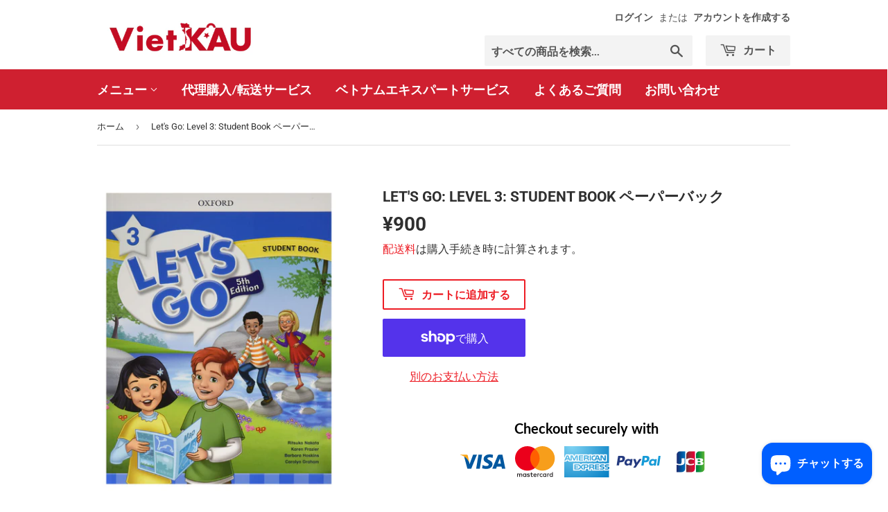

--- FILE ---
content_type: text/html; charset=utf-8
request_url: https://vietkau.com/products/lets-go-level-3-student-book-%E3%83%9A%E3%83%BC%E3%83%91%E3%83%BC%E3%83%90%E3%83%83%E3%82%AF
body_size: 40548
content:
<!doctype html>
<html class="no-touch no-js" lang="ja">
<head>
  <script>(function(H){H.className=H.className.replace(/\bno-js\b/,'js')})(document.documentElement)</script>
  <!-- Basic page needs ================================================== -->
  <meta charset="utf-8">
  <meta http-equiv="X-UA-Compatible" content="IE=edge,chrome=1">

  

  <!-- Title and description ================================================== -->
  <title>
  Let&#39;s Go: Level 3: Student Book ペーパーバック &ndash; VIETKAU-ベトナム食品雑貨の専門店
  </title>

  
    <meta name="description" content="出版社 ‏ : ‎ Oxford University Press; 第5版 (2018/5/31) 発売日 ‏ : ‎ 2018/5/31 言語 ‏ : ‎ 英語 ペーパーバック ‏ : ‎ 80ページ ISBN-10 ‏ : ‎ 0194049485 ISBN-13 ‏ : ‎ 978-0194049481 寸法 ‏ : ‎ 21.59 x 0.64 x 27.94 cm">
  

  <!-- Product meta ================================================== -->
  <!-- /snippets/social-meta-tags.liquid -->




<meta property="og:site_name" content="VIETKAU-ベトナム食品雑貨の専門店">
<meta property="og:url" content="https://vietkau.com/products/lets-go-level-3-student-book-%e3%83%9a%e3%83%bc%e3%83%91%e3%83%bc%e3%83%90%e3%83%83%e3%82%af">
<meta property="og:title" content="Let&#39;s Go: Level 3: Student Book ペーパーバック">
<meta property="og:type" content="product">
<meta property="og:description" content="出版社 ‏ : ‎ Oxford University Press; 第5版 (2018/5/31) 発売日 ‏ : ‎ 2018/5/31 言語 ‏ : ‎ 英語 ペーパーバック ‏ : ‎ 80ページ ISBN-10 ‏ : ‎ 0194049485 ISBN-13 ‏ : ‎ 978-0194049481 寸法 ‏ : ‎ 21.59 x 0.64 x 27.94 cm">

  <meta property="og:price:amount" content="900">
  <meta property="og:price:currency" content="JPY">

<meta property="og:image" content="http://vietkau.com/cdn/shop/products/2023-03-2022.20.07_1200x1200.png?v=1679325720"><meta property="og:image" content="http://vietkau.com/cdn/shop/products/2023-03-2022.20.12_1200x1200.png?v=1679325720">
<meta property="og:image:secure_url" content="https://vietkau.com/cdn/shop/products/2023-03-2022.20.07_1200x1200.png?v=1679325720"><meta property="og:image:secure_url" content="https://vietkau.com/cdn/shop/products/2023-03-2022.20.12_1200x1200.png?v=1679325720">


<meta name="twitter:card" content="summary_large_image">
<meta name="twitter:title" content="Let&#39;s Go: Level 3: Student Book ペーパーバック">
<meta name="twitter:description" content="出版社 ‏ : ‎ Oxford University Press; 第5版 (2018/5/31) 発売日 ‏ : ‎ 2018/5/31 言語 ‏ : ‎ 英語 ペーパーバック ‏ : ‎ 80ページ ISBN-10 ‏ : ‎ 0194049485 ISBN-13 ‏ : ‎ 978-0194049481 寸法 ‏ : ‎ 21.59 x 0.64 x 27.94 cm">


  <!-- Helpers ================================================== -->
  <link rel="canonical" href="https://vietkau.com/products/lets-go-level-3-student-book-%e3%83%9a%e3%83%bc%e3%83%91%e3%83%bc%e3%83%90%e3%83%83%e3%82%af">
  <meta name="viewport" content="width=device-width,initial-scale=1">

  <!-- CSS ================================================== -->
  <link href="//vietkau.com/cdn/shop/t/15/assets/theme.scss.css?v=153641092614939038131765855488" rel="stylesheet" type="text/css" media="all" />

  <!-- Header hook for plugins ================================================== -->
  <script>window.performance && window.performance.mark && window.performance.mark('shopify.content_for_header.start');</script><meta name="google-site-verification" content="vq1kaCQngXrECdUUjik2ovnWyla_H6N5vpkp_cmkYtA">
<meta name="facebook-domain-verification" content="0kmla52wxgj22ati3x60uv2bg8wyi9">
<meta id="shopify-digital-wallet" name="shopify-digital-wallet" content="/54089842873/digital_wallets/dialog">
<meta name="shopify-checkout-api-token" content="ade150f6db9f0db9215ec61e12d79e75">
<meta id="in-context-paypal-metadata" data-shop-id="54089842873" data-venmo-supported="false" data-environment="production" data-locale="ja_JP" data-paypal-v4="true" data-currency="JPY">
<link rel="alternate" hreflang="x-default" href="https://vietkau.com/products/lets-go-level-3-student-book-%E3%83%9A%E3%83%BC%E3%83%91%E3%83%BC%E3%83%90%E3%83%83%E3%82%AF">
<link rel="alternate" hreflang="ja" href="https://vietkau.com/products/lets-go-level-3-student-book-%E3%83%9A%E3%83%BC%E3%83%91%E3%83%BC%E3%83%90%E3%83%83%E3%82%AF">
<link rel="alternate" hreflang="en" href="https://vietkau.com/en/products/lets-go-level-3-student-book-%E3%83%9A%E3%83%BC%E3%83%91%E3%83%BC%E3%83%90%E3%83%83%E3%82%AF">
<link rel="alternate" hreflang="ko" href="https://vietkau.com/ko/products/lets-go-level-3-student-book-%E3%83%9A%E3%83%BC%E3%83%91%E3%83%BC%E3%83%90%E3%83%83%E3%82%AF">
<link rel="alternate" type="application/json+oembed" href="https://vietkau.com/products/lets-go-level-3-student-book-%e3%83%9a%e3%83%bc%e3%83%91%e3%83%bc%e3%83%90%e3%83%83%e3%82%af.oembed">
<script async="async" src="/checkouts/internal/preloads.js?locale=ja-JP"></script>
<link rel="preconnect" href="https://shop.app" crossorigin="anonymous">
<script async="async" src="https://shop.app/checkouts/internal/preloads.js?locale=ja-JP&shop_id=54089842873" crossorigin="anonymous"></script>
<script id="apple-pay-shop-capabilities" type="application/json">{"shopId":54089842873,"countryCode":"JP","currencyCode":"JPY","merchantCapabilities":["supports3DS"],"merchantId":"gid:\/\/shopify\/Shop\/54089842873","merchantName":"VIETKAU-ベトナム食品雑貨の専門店","requiredBillingContactFields":["postalAddress","email","phone"],"requiredShippingContactFields":["postalAddress","email","phone"],"shippingType":"shipping","supportedNetworks":["visa","masterCard","amex","jcb","discover"],"total":{"type":"pending","label":"VIETKAU-ベトナム食品雑貨の専門店","amount":"1.00"},"shopifyPaymentsEnabled":true,"supportsSubscriptions":true}</script>
<script id="shopify-features" type="application/json">{"accessToken":"ade150f6db9f0db9215ec61e12d79e75","betas":["rich-media-storefront-analytics"],"domain":"vietkau.com","predictiveSearch":false,"shopId":54089842873,"locale":"ja"}</script>
<script>var Shopify = Shopify || {};
Shopify.shop = "vietmaru-express.myshopify.com";
Shopify.locale = "ja";
Shopify.currency = {"active":"JPY","rate":"1.0"};
Shopify.country = "JP";
Shopify.theme = {"name":"VIETKAU ","id":120009654457,"schema_name":"Supply","schema_version":"9.2.2","theme_store_id":679,"role":"main"};
Shopify.theme.handle = "null";
Shopify.theme.style = {"id":null,"handle":null};
Shopify.cdnHost = "vietkau.com/cdn";
Shopify.routes = Shopify.routes || {};
Shopify.routes.root = "/";</script>
<script type="module">!function(o){(o.Shopify=o.Shopify||{}).modules=!0}(window);</script>
<script>!function(o){function n(){var o=[];function n(){o.push(Array.prototype.slice.apply(arguments))}return n.q=o,n}var t=o.Shopify=o.Shopify||{};t.loadFeatures=n(),t.autoloadFeatures=n()}(window);</script>
<script>
  window.ShopifyPay = window.ShopifyPay || {};
  window.ShopifyPay.apiHost = "shop.app\/pay";
  window.ShopifyPay.redirectState = null;
</script>
<script id="shop-js-analytics" type="application/json">{"pageType":"product"}</script>
<script defer="defer" async type="module" src="//vietkau.com/cdn/shopifycloud/shop-js/modules/v2/client.init-shop-cart-sync_Cun6Ba8E.ja.esm.js"></script>
<script defer="defer" async type="module" src="//vietkau.com/cdn/shopifycloud/shop-js/modules/v2/chunk.common_DGWubyOB.esm.js"></script>
<script type="module">
  await import("//vietkau.com/cdn/shopifycloud/shop-js/modules/v2/client.init-shop-cart-sync_Cun6Ba8E.ja.esm.js");
await import("//vietkau.com/cdn/shopifycloud/shop-js/modules/v2/chunk.common_DGWubyOB.esm.js");

  window.Shopify.SignInWithShop?.initShopCartSync?.({"fedCMEnabled":true,"windoidEnabled":true});

</script>
<script>
  window.Shopify = window.Shopify || {};
  if (!window.Shopify.featureAssets) window.Shopify.featureAssets = {};
  window.Shopify.featureAssets['shop-js'] = {"shop-cart-sync":["modules/v2/client.shop-cart-sync_kpadWrR6.ja.esm.js","modules/v2/chunk.common_DGWubyOB.esm.js"],"init-fed-cm":["modules/v2/client.init-fed-cm_deEwcgdG.ja.esm.js","modules/v2/chunk.common_DGWubyOB.esm.js"],"shop-button":["modules/v2/client.shop-button_Bgl7Akkx.ja.esm.js","modules/v2/chunk.common_DGWubyOB.esm.js"],"shop-cash-offers":["modules/v2/client.shop-cash-offers_CGfJizyJ.ja.esm.js","modules/v2/chunk.common_DGWubyOB.esm.js","modules/v2/chunk.modal_Ba7vk6QP.esm.js"],"init-windoid":["modules/v2/client.init-windoid_DLaIoEuB.ja.esm.js","modules/v2/chunk.common_DGWubyOB.esm.js"],"shop-toast-manager":["modules/v2/client.shop-toast-manager_BZdAlEPY.ja.esm.js","modules/v2/chunk.common_DGWubyOB.esm.js"],"init-shop-email-lookup-coordinator":["modules/v2/client.init-shop-email-lookup-coordinator_BxGPdBrh.ja.esm.js","modules/v2/chunk.common_DGWubyOB.esm.js"],"init-shop-cart-sync":["modules/v2/client.init-shop-cart-sync_Cun6Ba8E.ja.esm.js","modules/v2/chunk.common_DGWubyOB.esm.js"],"avatar":["modules/v2/client.avatar_BTnouDA3.ja.esm.js"],"pay-button":["modules/v2/client.pay-button_iRJggQYg.ja.esm.js","modules/v2/chunk.common_DGWubyOB.esm.js"],"init-customer-accounts":["modules/v2/client.init-customer-accounts_BbQrQ-BF.ja.esm.js","modules/v2/client.shop-login-button_CXxZBmJa.ja.esm.js","modules/v2/chunk.common_DGWubyOB.esm.js","modules/v2/chunk.modal_Ba7vk6QP.esm.js"],"init-shop-for-new-customer-accounts":["modules/v2/client.init-shop-for-new-customer-accounts_48e-446J.ja.esm.js","modules/v2/client.shop-login-button_CXxZBmJa.ja.esm.js","modules/v2/chunk.common_DGWubyOB.esm.js","modules/v2/chunk.modal_Ba7vk6QP.esm.js"],"shop-login-button":["modules/v2/client.shop-login-button_CXxZBmJa.ja.esm.js","modules/v2/chunk.common_DGWubyOB.esm.js","modules/v2/chunk.modal_Ba7vk6QP.esm.js"],"init-customer-accounts-sign-up":["modules/v2/client.init-customer-accounts-sign-up_Bb65hYMR.ja.esm.js","modules/v2/client.shop-login-button_CXxZBmJa.ja.esm.js","modules/v2/chunk.common_DGWubyOB.esm.js","modules/v2/chunk.modal_Ba7vk6QP.esm.js"],"shop-follow-button":["modules/v2/client.shop-follow-button_BO2OQvUT.ja.esm.js","modules/v2/chunk.common_DGWubyOB.esm.js","modules/v2/chunk.modal_Ba7vk6QP.esm.js"],"checkout-modal":["modules/v2/client.checkout-modal__QRFVvMA.ja.esm.js","modules/v2/chunk.common_DGWubyOB.esm.js","modules/v2/chunk.modal_Ba7vk6QP.esm.js"],"lead-capture":["modules/v2/client.lead-capture_Be4qr8sG.ja.esm.js","modules/v2/chunk.common_DGWubyOB.esm.js","modules/v2/chunk.modal_Ba7vk6QP.esm.js"],"shop-login":["modules/v2/client.shop-login_BCaq99Td.ja.esm.js","modules/v2/chunk.common_DGWubyOB.esm.js","modules/v2/chunk.modal_Ba7vk6QP.esm.js"],"payment-terms":["modules/v2/client.payment-terms_C-1Cu6jg.ja.esm.js","modules/v2/chunk.common_DGWubyOB.esm.js","modules/v2/chunk.modal_Ba7vk6QP.esm.js"]};
</script>
<script>(function() {
  var isLoaded = false;
  function asyncLoad() {
    if (isLoaded) return;
    isLoaded = true;
    var urls = ["https:\/\/api.omegatheme.com\/facebook-chat\/facebook-chat.js?v=1614657333\u0026shop=vietmaru-express.myshopify.com","https:\/\/cdn.uplinkly-static.com\/apps\/sticky-cart\/master\/sticky-cart-detect.js?shop=vietmaru-express.myshopify.com","https:\/\/cdn.langshop.app\/buckets\/app\/libs\/storefront\/sdk.js?release=2.16.0+1709\u0026proxy_prefix=\/apps\/langshop\u0026shop=vietmaru-express.myshopify.com"];
    for (var i = 0; i < urls.length; i++) {
      var s = document.createElement('script');
      s.type = 'text/javascript';
      s.async = true;
      s.src = urls[i];
      var x = document.getElementsByTagName('script')[0];
      x.parentNode.insertBefore(s, x);
    }
  };
  if(window.attachEvent) {
    window.attachEvent('onload', asyncLoad);
  } else {
    window.addEventListener('load', asyncLoad, false);
  }
})();</script>
<script id="__st">var __st={"a":54089842873,"offset":32400,"reqid":"ce60b0ca-02ad-4078-8abe-4d3644ce3113-1768694137","pageurl":"vietkau.com\/products\/lets-go-level-3-student-book-%E3%83%9A%E3%83%BC%E3%83%91%E3%83%BC%E3%83%90%E3%83%83%E3%82%AF","u":"ddf0ffc3fc0a","p":"product","rtyp":"product","rid":7578237010105};</script>
<script>window.ShopifyPaypalV4VisibilityTracking = true;</script>
<script id="captcha-bootstrap">!function(){'use strict';const t='contact',e='account',n='new_comment',o=[[t,t],['blogs',n],['comments',n],[t,'customer']],c=[[e,'customer_login'],[e,'guest_login'],[e,'recover_customer_password'],[e,'create_customer']],r=t=>t.map((([t,e])=>`form[action*='/${t}']:not([data-nocaptcha='true']) input[name='form_type'][value='${e}']`)).join(','),a=t=>()=>t?[...document.querySelectorAll(t)].map((t=>t.form)):[];function s(){const t=[...o],e=r(t);return a(e)}const i='password',u='form_key',d=['recaptcha-v3-token','g-recaptcha-response','h-captcha-response',i],f=()=>{try{return window.sessionStorage}catch{return}},m='__shopify_v',_=t=>t.elements[u];function p(t,e,n=!1){try{const o=window.sessionStorage,c=JSON.parse(o.getItem(e)),{data:r}=function(t){const{data:e,action:n}=t;return t[m]||n?{data:e,action:n}:{data:t,action:n}}(c);for(const[e,n]of Object.entries(r))t.elements[e]&&(t.elements[e].value=n);n&&o.removeItem(e)}catch(o){console.error('form repopulation failed',{error:o})}}const l='form_type',E='cptcha';function T(t){t.dataset[E]=!0}const w=window,h=w.document,L='Shopify',v='ce_forms',y='captcha';let A=!1;((t,e)=>{const n=(g='f06e6c50-85a8-45c8-87d0-21a2b65856fe',I='https://cdn.shopify.com/shopifycloud/storefront-forms-hcaptcha/ce_storefront_forms_captcha_hcaptcha.v1.5.2.iife.js',D={infoText:'hCaptchaによる保護',privacyText:'プライバシー',termsText:'利用規約'},(t,e,n)=>{const o=w[L][v],c=o.bindForm;if(c)return c(t,g,e,D).then(n);var r;o.q.push([[t,g,e,D],n]),r=I,A||(h.body.append(Object.assign(h.createElement('script'),{id:'captcha-provider',async:!0,src:r})),A=!0)});var g,I,D;w[L]=w[L]||{},w[L][v]=w[L][v]||{},w[L][v].q=[],w[L][y]=w[L][y]||{},w[L][y].protect=function(t,e){n(t,void 0,e),T(t)},Object.freeze(w[L][y]),function(t,e,n,w,h,L){const[v,y,A,g]=function(t,e,n){const i=e?o:[],u=t?c:[],d=[...i,...u],f=r(d),m=r(i),_=r(d.filter((([t,e])=>n.includes(e))));return[a(f),a(m),a(_),s()]}(w,h,L),I=t=>{const e=t.target;return e instanceof HTMLFormElement?e:e&&e.form},D=t=>v().includes(t);t.addEventListener('submit',(t=>{const e=I(t);if(!e)return;const n=D(e)&&!e.dataset.hcaptchaBound&&!e.dataset.recaptchaBound,o=_(e),c=g().includes(e)&&(!o||!o.value);(n||c)&&t.preventDefault(),c&&!n&&(function(t){try{if(!f())return;!function(t){const e=f();if(!e)return;const n=_(t);if(!n)return;const o=n.value;o&&e.removeItem(o)}(t);const e=Array.from(Array(32),(()=>Math.random().toString(36)[2])).join('');!function(t,e){_(t)||t.append(Object.assign(document.createElement('input'),{type:'hidden',name:u})),t.elements[u].value=e}(t,e),function(t,e){const n=f();if(!n)return;const o=[...t.querySelectorAll(`input[type='${i}']`)].map((({name:t})=>t)),c=[...d,...o],r={};for(const[a,s]of new FormData(t).entries())c.includes(a)||(r[a]=s);n.setItem(e,JSON.stringify({[m]:1,action:t.action,data:r}))}(t,e)}catch(e){console.error('failed to persist form',e)}}(e),e.submit())}));const S=(t,e)=>{t&&!t.dataset[E]&&(n(t,e.some((e=>e===t))),T(t))};for(const o of['focusin','change'])t.addEventListener(o,(t=>{const e=I(t);D(e)&&S(e,y())}));const B=e.get('form_key'),M=e.get(l),P=B&&M;t.addEventListener('DOMContentLoaded',(()=>{const t=y();if(P)for(const e of t)e.elements[l].value===M&&p(e,B);[...new Set([...A(),...v().filter((t=>'true'===t.dataset.shopifyCaptcha))])].forEach((e=>S(e,t)))}))}(h,new URLSearchParams(w.location.search),n,t,e,['guest_login'])})(!0,!0)}();</script>
<script integrity="sha256-4kQ18oKyAcykRKYeNunJcIwy7WH5gtpwJnB7kiuLZ1E=" data-source-attribution="shopify.loadfeatures" defer="defer" src="//vietkau.com/cdn/shopifycloud/storefront/assets/storefront/load_feature-a0a9edcb.js" crossorigin="anonymous"></script>
<script crossorigin="anonymous" defer="defer" src="//vietkau.com/cdn/shopifycloud/storefront/assets/shopify_pay/storefront-65b4c6d7.js?v=20250812"></script>
<script data-source-attribution="shopify.dynamic_checkout.dynamic.init">var Shopify=Shopify||{};Shopify.PaymentButton=Shopify.PaymentButton||{isStorefrontPortableWallets:!0,init:function(){window.Shopify.PaymentButton.init=function(){};var t=document.createElement("script");t.src="https://vietkau.com/cdn/shopifycloud/portable-wallets/latest/portable-wallets.ja.js",t.type="module",document.head.appendChild(t)}};
</script>
<script data-source-attribution="shopify.dynamic_checkout.buyer_consent">
  function portableWalletsHideBuyerConsent(e){var t=document.getElementById("shopify-buyer-consent"),n=document.getElementById("shopify-subscription-policy-button");t&&n&&(t.classList.add("hidden"),t.setAttribute("aria-hidden","true"),n.removeEventListener("click",e))}function portableWalletsShowBuyerConsent(e){var t=document.getElementById("shopify-buyer-consent"),n=document.getElementById("shopify-subscription-policy-button");t&&n&&(t.classList.remove("hidden"),t.removeAttribute("aria-hidden"),n.addEventListener("click",e))}window.Shopify?.PaymentButton&&(window.Shopify.PaymentButton.hideBuyerConsent=portableWalletsHideBuyerConsent,window.Shopify.PaymentButton.showBuyerConsent=portableWalletsShowBuyerConsent);
</script>
<script>
  function portableWalletsCleanup(e){e&&e.src&&console.error("Failed to load portable wallets script "+e.src);var t=document.querySelectorAll("shopify-accelerated-checkout .shopify-payment-button__skeleton, shopify-accelerated-checkout-cart .wallet-cart-button__skeleton"),e=document.getElementById("shopify-buyer-consent");for(let e=0;e<t.length;e++)t[e].remove();e&&e.remove()}function portableWalletsNotLoadedAsModule(e){e instanceof ErrorEvent&&"string"==typeof e.message&&e.message.includes("import.meta")&&"string"==typeof e.filename&&e.filename.includes("portable-wallets")&&(window.removeEventListener("error",portableWalletsNotLoadedAsModule),window.Shopify.PaymentButton.failedToLoad=e,"loading"===document.readyState?document.addEventListener("DOMContentLoaded",window.Shopify.PaymentButton.init):window.Shopify.PaymentButton.init())}window.addEventListener("error",portableWalletsNotLoadedAsModule);
</script>

<script type="module" src="https://vietkau.com/cdn/shopifycloud/portable-wallets/latest/portable-wallets.ja.js" onError="portableWalletsCleanup(this)" crossorigin="anonymous"></script>
<script nomodule>
  document.addEventListener("DOMContentLoaded", portableWalletsCleanup);
</script>

<link id="shopify-accelerated-checkout-styles" rel="stylesheet" media="screen" href="https://vietkau.com/cdn/shopifycloud/portable-wallets/latest/accelerated-checkout-backwards-compat.css" crossorigin="anonymous">
<style id="shopify-accelerated-checkout-cart">
        #shopify-buyer-consent {
  margin-top: 1em;
  display: inline-block;
  width: 100%;
}

#shopify-buyer-consent.hidden {
  display: none;
}

#shopify-subscription-policy-button {
  background: none;
  border: none;
  padding: 0;
  text-decoration: underline;
  font-size: inherit;
  cursor: pointer;
}

#shopify-subscription-policy-button::before {
  box-shadow: none;
}

      </style>

<script>window.performance && window.performance.mark && window.performance.mark('shopify.content_for_header.end');</script>

  
  

  <script src="//vietkau.com/cdn/shop/t/15/assets/jquery-2.2.3.min.js?v=58211863146907186831613972667" type="text/javascript"></script>

  <script src="//vietkau.com/cdn/shop/t/15/assets/lazysizes.min.js?v=8147953233334221341613972667" async="async"></script>
  <script src="//vietkau.com/cdn/shop/t/15/assets/vendor.js?v=106177282645720727331613972670" defer="defer"></script>
  <script src="//vietkau.com/cdn/shop/t/15/assets/theme.js?v=120198371722346102421613972683" defer="defer"></script>



                  <script>
              if (typeof BSS_PL == 'undefined') {
                  var BSS_PL = {};
              }
              var bssPlApiServer = "https://product-labels-pro.bsscommerce.com";
              BSS_PL.customerTags = 'null';
              BSS_PL.configData = [{"name":"セール","priority":0,"img_url":"1612954849481_label_shopify_2-03.png","pages":"1,2,3,4,6,7","enable_allowed_countries":false,"locations":"","position":2,"fixed_percent":0,"width":null,"height":null,"product_type":2,"product":"","collection":"","inventory":0,"tags":"セール","enable_visibility_date":false,"from_date":null,"to_date":null,"enable_discount_range":false,"discount_type":1,"discount_from":null,"discount_to":null,"public_img_url":"https://cdn.shopify.com/s/files/1/0540/8984/2873/t/2/assets/1612954849481_label_shopify_2_03_png?v=1612954864","label_text":"Hello!","label_text_color":"#ffffff","label_text_font_size":12,"label_text_background_color":"#ff7f50","label_text_no_image":1,"label_text_in_stock":"In Stock","label_text_out_stock":"Sold out","label_shadow":0,"label_opacity":100,"label_border_radius":0,"label_text_style":0,"label_shadow_color":"#808080","label_text_enable":0,"related_product_tag":null,"customer_tags":null,"customer_type":"allcustomers","label_on_image":"2","first_image_tags":null,"label_type":2,"badge_type":0,"custom_selector":"{\"productPageSelector\":\"\",\"collectionPageSelector\":\"\",\"otherPageSelector\":\"\"}","margin_top":0,"margin_bottom":0,"emoji":null,"emoji_position":null}];
              BSS_PL.storeId = 6725;
              BSS_PL.currentPlan = "false";
              </script>
          
                    <link href="//vietkau.com/cdn/shop/t/15/assets/ndnapps-contactform-styles.css?v=128663282284851423401613972669" rel="stylesheet" type="text/css" media="all" />
  <!-- "snippets/judgeme_core.liquid" was not rendered, the associated app was uninstalled -->
<script src="https://cdn.shopify.com/extensions/7bc9bb47-adfa-4267-963e-cadee5096caf/inbox-1252/assets/inbox-chat-loader.js" type="text/javascript" defer="defer"></script>
<link href="https://monorail-edge.shopifysvc.com" rel="dns-prefetch">
<script>(function(){if ("sendBeacon" in navigator && "performance" in window) {try {var session_token_from_headers = performance.getEntriesByType('navigation')[0].serverTiming.find(x => x.name == '_s').description;} catch {var session_token_from_headers = undefined;}var session_cookie_matches = document.cookie.match(/_shopify_s=([^;]*)/);var session_token_from_cookie = session_cookie_matches && session_cookie_matches.length === 2 ? session_cookie_matches[1] : "";var session_token = session_token_from_headers || session_token_from_cookie || "";function handle_abandonment_event(e) {var entries = performance.getEntries().filter(function(entry) {return /monorail-edge.shopifysvc.com/.test(entry.name);});if (!window.abandonment_tracked && entries.length === 0) {window.abandonment_tracked = true;var currentMs = Date.now();var navigation_start = performance.timing.navigationStart;var payload = {shop_id: 54089842873,url: window.location.href,navigation_start,duration: currentMs - navigation_start,session_token,page_type: "product"};window.navigator.sendBeacon("https://monorail-edge.shopifysvc.com/v1/produce", JSON.stringify({schema_id: "online_store_buyer_site_abandonment/1.1",payload: payload,metadata: {event_created_at_ms: currentMs,event_sent_at_ms: currentMs}}));}}window.addEventListener('pagehide', handle_abandonment_event);}}());</script>
<script id="web-pixels-manager-setup">(function e(e,d,r,n,o){if(void 0===o&&(o={}),!Boolean(null===(a=null===(i=window.Shopify)||void 0===i?void 0:i.analytics)||void 0===a?void 0:a.replayQueue)){var i,a;window.Shopify=window.Shopify||{};var t=window.Shopify;t.analytics=t.analytics||{};var s=t.analytics;s.replayQueue=[],s.publish=function(e,d,r){return s.replayQueue.push([e,d,r]),!0};try{self.performance.mark("wpm:start")}catch(e){}var l=function(){var e={modern:/Edge?\/(1{2}[4-9]|1[2-9]\d|[2-9]\d{2}|\d{4,})\.\d+(\.\d+|)|Firefox\/(1{2}[4-9]|1[2-9]\d|[2-9]\d{2}|\d{4,})\.\d+(\.\d+|)|Chrom(ium|e)\/(9{2}|\d{3,})\.\d+(\.\d+|)|(Maci|X1{2}).+ Version\/(15\.\d+|(1[6-9]|[2-9]\d|\d{3,})\.\d+)([,.]\d+|)( \(\w+\)|)( Mobile\/\w+|) Safari\/|Chrome.+OPR\/(9{2}|\d{3,})\.\d+\.\d+|(CPU[ +]OS|iPhone[ +]OS|CPU[ +]iPhone|CPU IPhone OS|CPU iPad OS)[ +]+(15[._]\d+|(1[6-9]|[2-9]\d|\d{3,})[._]\d+)([._]\d+|)|Android:?[ /-](13[3-9]|1[4-9]\d|[2-9]\d{2}|\d{4,})(\.\d+|)(\.\d+|)|Android.+Firefox\/(13[5-9]|1[4-9]\d|[2-9]\d{2}|\d{4,})\.\d+(\.\d+|)|Android.+Chrom(ium|e)\/(13[3-9]|1[4-9]\d|[2-9]\d{2}|\d{4,})\.\d+(\.\d+|)|SamsungBrowser\/([2-9]\d|\d{3,})\.\d+/,legacy:/Edge?\/(1[6-9]|[2-9]\d|\d{3,})\.\d+(\.\d+|)|Firefox\/(5[4-9]|[6-9]\d|\d{3,})\.\d+(\.\d+|)|Chrom(ium|e)\/(5[1-9]|[6-9]\d|\d{3,})\.\d+(\.\d+|)([\d.]+$|.*Safari\/(?![\d.]+ Edge\/[\d.]+$))|(Maci|X1{2}).+ Version\/(10\.\d+|(1[1-9]|[2-9]\d|\d{3,})\.\d+)([,.]\d+|)( \(\w+\)|)( Mobile\/\w+|) Safari\/|Chrome.+OPR\/(3[89]|[4-9]\d|\d{3,})\.\d+\.\d+|(CPU[ +]OS|iPhone[ +]OS|CPU[ +]iPhone|CPU IPhone OS|CPU iPad OS)[ +]+(10[._]\d+|(1[1-9]|[2-9]\d|\d{3,})[._]\d+)([._]\d+|)|Android:?[ /-](13[3-9]|1[4-9]\d|[2-9]\d{2}|\d{4,})(\.\d+|)(\.\d+|)|Mobile Safari.+OPR\/([89]\d|\d{3,})\.\d+\.\d+|Android.+Firefox\/(13[5-9]|1[4-9]\d|[2-9]\d{2}|\d{4,})\.\d+(\.\d+|)|Android.+Chrom(ium|e)\/(13[3-9]|1[4-9]\d|[2-9]\d{2}|\d{4,})\.\d+(\.\d+|)|Android.+(UC? ?Browser|UCWEB|U3)[ /]?(15\.([5-9]|\d{2,})|(1[6-9]|[2-9]\d|\d{3,})\.\d+)\.\d+|SamsungBrowser\/(5\.\d+|([6-9]|\d{2,})\.\d+)|Android.+MQ{2}Browser\/(14(\.(9|\d{2,})|)|(1[5-9]|[2-9]\d|\d{3,})(\.\d+|))(\.\d+|)|K[Aa][Ii]OS\/(3\.\d+|([4-9]|\d{2,})\.\d+)(\.\d+|)/},d=e.modern,r=e.legacy,n=navigator.userAgent;return n.match(d)?"modern":n.match(r)?"legacy":"unknown"}(),u="modern"===l?"modern":"legacy",c=(null!=n?n:{modern:"",legacy:""})[u],f=function(e){return[e.baseUrl,"/wpm","/b",e.hashVersion,"modern"===e.buildTarget?"m":"l",".js"].join("")}({baseUrl:d,hashVersion:r,buildTarget:u}),m=function(e){var d=e.version,r=e.bundleTarget,n=e.surface,o=e.pageUrl,i=e.monorailEndpoint;return{emit:function(e){var a=e.status,t=e.errorMsg,s=(new Date).getTime(),l=JSON.stringify({metadata:{event_sent_at_ms:s},events:[{schema_id:"web_pixels_manager_load/3.1",payload:{version:d,bundle_target:r,page_url:o,status:a,surface:n,error_msg:t},metadata:{event_created_at_ms:s}}]});if(!i)return console&&console.warn&&console.warn("[Web Pixels Manager] No Monorail endpoint provided, skipping logging."),!1;try{return self.navigator.sendBeacon.bind(self.navigator)(i,l)}catch(e){}var u=new XMLHttpRequest;try{return u.open("POST",i,!0),u.setRequestHeader("Content-Type","text/plain"),u.send(l),!0}catch(e){return console&&console.warn&&console.warn("[Web Pixels Manager] Got an unhandled error while logging to Monorail."),!1}}}}({version:r,bundleTarget:l,surface:e.surface,pageUrl:self.location.href,monorailEndpoint:e.monorailEndpoint});try{o.browserTarget=l,function(e){var d=e.src,r=e.async,n=void 0===r||r,o=e.onload,i=e.onerror,a=e.sri,t=e.scriptDataAttributes,s=void 0===t?{}:t,l=document.createElement("script"),u=document.querySelector("head"),c=document.querySelector("body");if(l.async=n,l.src=d,a&&(l.integrity=a,l.crossOrigin="anonymous"),s)for(var f in s)if(Object.prototype.hasOwnProperty.call(s,f))try{l.dataset[f]=s[f]}catch(e){}if(o&&l.addEventListener("load",o),i&&l.addEventListener("error",i),u)u.appendChild(l);else{if(!c)throw new Error("Did not find a head or body element to append the script");c.appendChild(l)}}({src:f,async:!0,onload:function(){if(!function(){var e,d;return Boolean(null===(d=null===(e=window.Shopify)||void 0===e?void 0:e.analytics)||void 0===d?void 0:d.initialized)}()){var d=window.webPixelsManager.init(e)||void 0;if(d){var r=window.Shopify.analytics;r.replayQueue.forEach((function(e){var r=e[0],n=e[1],o=e[2];d.publishCustomEvent(r,n,o)})),r.replayQueue=[],r.publish=d.publishCustomEvent,r.visitor=d.visitor,r.initialized=!0}}},onerror:function(){return m.emit({status:"failed",errorMsg:"".concat(f," has failed to load")})},sri:function(e){var d=/^sha384-[A-Za-z0-9+/=]+$/;return"string"==typeof e&&d.test(e)}(c)?c:"",scriptDataAttributes:o}),m.emit({status:"loading"})}catch(e){m.emit({status:"failed",errorMsg:(null==e?void 0:e.message)||"Unknown error"})}}})({shopId: 54089842873,storefrontBaseUrl: "https://vietkau.com",extensionsBaseUrl: "https://extensions.shopifycdn.com/cdn/shopifycloud/web-pixels-manager",monorailEndpoint: "https://monorail-edge.shopifysvc.com/unstable/produce_batch",surface: "storefront-renderer",enabledBetaFlags: ["2dca8a86"],webPixelsConfigList: [{"id":"449773753","configuration":"{\"config\":\"{\\\"pixel_id\\\":\\\"G-P7E8J1YXXH\\\",\\\"target_country\\\":\\\"JP\\\",\\\"gtag_events\\\":[{\\\"type\\\":\\\"begin_checkout\\\",\\\"action_label\\\":\\\"G-P7E8J1YXXH\\\"},{\\\"type\\\":\\\"search\\\",\\\"action_label\\\":\\\"G-P7E8J1YXXH\\\"},{\\\"type\\\":\\\"view_item\\\",\\\"action_label\\\":[\\\"G-P7E8J1YXXH\\\",\\\"MC-LGB9GXHJ90\\\"]},{\\\"type\\\":\\\"purchase\\\",\\\"action_label\\\":[\\\"G-P7E8J1YXXH\\\",\\\"MC-LGB9GXHJ90\\\"]},{\\\"type\\\":\\\"page_view\\\",\\\"action_label\\\":[\\\"G-P7E8J1YXXH\\\",\\\"MC-LGB9GXHJ90\\\"]},{\\\"type\\\":\\\"add_payment_info\\\",\\\"action_label\\\":\\\"G-P7E8J1YXXH\\\"},{\\\"type\\\":\\\"add_to_cart\\\",\\\"action_label\\\":\\\"G-P7E8J1YXXH\\\"}],\\\"enable_monitoring_mode\\\":false}\"}","eventPayloadVersion":"v1","runtimeContext":"OPEN","scriptVersion":"b2a88bafab3e21179ed38636efcd8a93","type":"APP","apiClientId":1780363,"privacyPurposes":[],"dataSharingAdjustments":{"protectedCustomerApprovalScopes":["read_customer_address","read_customer_email","read_customer_name","read_customer_personal_data","read_customer_phone"]}},{"id":"150339769","configuration":"{\"pixel_id\":\"1991907204507807\",\"pixel_type\":\"facebook_pixel\",\"metaapp_system_user_token\":\"-\"}","eventPayloadVersion":"v1","runtimeContext":"OPEN","scriptVersion":"ca16bc87fe92b6042fbaa3acc2fbdaa6","type":"APP","apiClientId":2329312,"privacyPurposes":["ANALYTICS","MARKETING","SALE_OF_DATA"],"dataSharingAdjustments":{"protectedCustomerApprovalScopes":["read_customer_address","read_customer_email","read_customer_name","read_customer_personal_data","read_customer_phone"]}},{"id":"shopify-app-pixel","configuration":"{}","eventPayloadVersion":"v1","runtimeContext":"STRICT","scriptVersion":"0450","apiClientId":"shopify-pixel","type":"APP","privacyPurposes":["ANALYTICS","MARKETING"]},{"id":"shopify-custom-pixel","eventPayloadVersion":"v1","runtimeContext":"LAX","scriptVersion":"0450","apiClientId":"shopify-pixel","type":"CUSTOM","privacyPurposes":["ANALYTICS","MARKETING"]}],isMerchantRequest: false,initData: {"shop":{"name":"VIETKAU-ベトナム食品雑貨の専門店","paymentSettings":{"currencyCode":"JPY"},"myshopifyDomain":"vietmaru-express.myshopify.com","countryCode":"JP","storefrontUrl":"https:\/\/vietkau.com"},"customer":null,"cart":null,"checkout":null,"productVariants":[{"price":{"amount":900.0,"currencyCode":"JPY"},"product":{"title":"Let's Go: Level 3: Student Book ペーパーバック","vendor":"Viet KAU","id":"7578237010105","untranslatedTitle":"Let's Go: Level 3: Student Book ペーパーバック","url":"\/products\/lets-go-level-3-student-book-%E3%83%9A%E3%83%BC%E3%83%91%E3%83%BC%E3%83%90%E3%83%83%E3%82%AF","type":"本"},"id":"43191767204025","image":{"src":"\/\/vietkau.com\/cdn\/shop\/products\/2023-03-2022.20.07.png?v=1679325720"},"sku":"","title":"Default Title","untranslatedTitle":"Default Title"}],"purchasingCompany":null},},"https://vietkau.com/cdn","fcfee988w5aeb613cpc8e4bc33m6693e112",{"modern":"","legacy":""},{"shopId":"54089842873","storefrontBaseUrl":"https:\/\/vietkau.com","extensionBaseUrl":"https:\/\/extensions.shopifycdn.com\/cdn\/shopifycloud\/web-pixels-manager","surface":"storefront-renderer","enabledBetaFlags":"[\"2dca8a86\"]","isMerchantRequest":"false","hashVersion":"fcfee988w5aeb613cpc8e4bc33m6693e112","publish":"custom","events":"[[\"page_viewed\",{}],[\"product_viewed\",{\"productVariant\":{\"price\":{\"amount\":900.0,\"currencyCode\":\"JPY\"},\"product\":{\"title\":\"Let's Go: Level 3: Student Book ペーパーバック\",\"vendor\":\"Viet KAU\",\"id\":\"7578237010105\",\"untranslatedTitle\":\"Let's Go: Level 3: Student Book ペーパーバック\",\"url\":\"\/products\/lets-go-level-3-student-book-%E3%83%9A%E3%83%BC%E3%83%91%E3%83%BC%E3%83%90%E3%83%83%E3%82%AF\",\"type\":\"本\"},\"id\":\"43191767204025\",\"image\":{\"src\":\"\/\/vietkau.com\/cdn\/shop\/products\/2023-03-2022.20.07.png?v=1679325720\"},\"sku\":\"\",\"title\":\"Default Title\",\"untranslatedTitle\":\"Default Title\"}}]]"});</script><script>
  window.ShopifyAnalytics = window.ShopifyAnalytics || {};
  window.ShopifyAnalytics.meta = window.ShopifyAnalytics.meta || {};
  window.ShopifyAnalytics.meta.currency = 'JPY';
  var meta = {"product":{"id":7578237010105,"gid":"gid:\/\/shopify\/Product\/7578237010105","vendor":"Viet KAU","type":"本","handle":"lets-go-level-3-student-book-ペーパーバック","variants":[{"id":43191767204025,"price":90000,"name":"Let's Go: Level 3: Student Book ペーパーバック","public_title":null,"sku":""}],"remote":false},"page":{"pageType":"product","resourceType":"product","resourceId":7578237010105,"requestId":"ce60b0ca-02ad-4078-8abe-4d3644ce3113-1768694137"}};
  for (var attr in meta) {
    window.ShopifyAnalytics.meta[attr] = meta[attr];
  }
</script>
<script class="analytics">
  (function () {
    var customDocumentWrite = function(content) {
      var jquery = null;

      if (window.jQuery) {
        jquery = window.jQuery;
      } else if (window.Checkout && window.Checkout.$) {
        jquery = window.Checkout.$;
      }

      if (jquery) {
        jquery('body').append(content);
      }
    };

    var hasLoggedConversion = function(token) {
      if (token) {
        return document.cookie.indexOf('loggedConversion=' + token) !== -1;
      }
      return false;
    }

    var setCookieIfConversion = function(token) {
      if (token) {
        var twoMonthsFromNow = new Date(Date.now());
        twoMonthsFromNow.setMonth(twoMonthsFromNow.getMonth() + 2);

        document.cookie = 'loggedConversion=' + token + '; expires=' + twoMonthsFromNow;
      }
    }

    var trekkie = window.ShopifyAnalytics.lib = window.trekkie = window.trekkie || [];
    if (trekkie.integrations) {
      return;
    }
    trekkie.methods = [
      'identify',
      'page',
      'ready',
      'track',
      'trackForm',
      'trackLink'
    ];
    trekkie.factory = function(method) {
      return function() {
        var args = Array.prototype.slice.call(arguments);
        args.unshift(method);
        trekkie.push(args);
        return trekkie;
      };
    };
    for (var i = 0; i < trekkie.methods.length; i++) {
      var key = trekkie.methods[i];
      trekkie[key] = trekkie.factory(key);
    }
    trekkie.load = function(config) {
      trekkie.config = config || {};
      trekkie.config.initialDocumentCookie = document.cookie;
      var first = document.getElementsByTagName('script')[0];
      var script = document.createElement('script');
      script.type = 'text/javascript';
      script.onerror = function(e) {
        var scriptFallback = document.createElement('script');
        scriptFallback.type = 'text/javascript';
        scriptFallback.onerror = function(error) {
                var Monorail = {
      produce: function produce(monorailDomain, schemaId, payload) {
        var currentMs = new Date().getTime();
        var event = {
          schema_id: schemaId,
          payload: payload,
          metadata: {
            event_created_at_ms: currentMs,
            event_sent_at_ms: currentMs
          }
        };
        return Monorail.sendRequest("https://" + monorailDomain + "/v1/produce", JSON.stringify(event));
      },
      sendRequest: function sendRequest(endpointUrl, payload) {
        // Try the sendBeacon API
        if (window && window.navigator && typeof window.navigator.sendBeacon === 'function' && typeof window.Blob === 'function' && !Monorail.isIos12()) {
          var blobData = new window.Blob([payload], {
            type: 'text/plain'
          });

          if (window.navigator.sendBeacon(endpointUrl, blobData)) {
            return true;
          } // sendBeacon was not successful

        } // XHR beacon

        var xhr = new XMLHttpRequest();

        try {
          xhr.open('POST', endpointUrl);
          xhr.setRequestHeader('Content-Type', 'text/plain');
          xhr.send(payload);
        } catch (e) {
          console.log(e);
        }

        return false;
      },
      isIos12: function isIos12() {
        return window.navigator.userAgent.lastIndexOf('iPhone; CPU iPhone OS 12_') !== -1 || window.navigator.userAgent.lastIndexOf('iPad; CPU OS 12_') !== -1;
      }
    };
    Monorail.produce('monorail-edge.shopifysvc.com',
      'trekkie_storefront_load_errors/1.1',
      {shop_id: 54089842873,
      theme_id: 120009654457,
      app_name: "storefront",
      context_url: window.location.href,
      source_url: "//vietkau.com/cdn/s/trekkie.storefront.cd680fe47e6c39ca5d5df5f0a32d569bc48c0f27.min.js"});

        };
        scriptFallback.async = true;
        scriptFallback.src = '//vietkau.com/cdn/s/trekkie.storefront.cd680fe47e6c39ca5d5df5f0a32d569bc48c0f27.min.js';
        first.parentNode.insertBefore(scriptFallback, first);
      };
      script.async = true;
      script.src = '//vietkau.com/cdn/s/trekkie.storefront.cd680fe47e6c39ca5d5df5f0a32d569bc48c0f27.min.js';
      first.parentNode.insertBefore(script, first);
    };
    trekkie.load(
      {"Trekkie":{"appName":"storefront","development":false,"defaultAttributes":{"shopId":54089842873,"isMerchantRequest":null,"themeId":120009654457,"themeCityHash":"12455532472309847045","contentLanguage":"ja","currency":"JPY","eventMetadataId":"7a917d71-51fe-455f-bcbe-2deec1733008"},"isServerSideCookieWritingEnabled":true,"monorailRegion":"shop_domain","enabledBetaFlags":["65f19447"]},"Session Attribution":{},"S2S":{"facebookCapiEnabled":true,"source":"trekkie-storefront-renderer","apiClientId":580111}}
    );

    var loaded = false;
    trekkie.ready(function() {
      if (loaded) return;
      loaded = true;

      window.ShopifyAnalytics.lib = window.trekkie;

      var originalDocumentWrite = document.write;
      document.write = customDocumentWrite;
      try { window.ShopifyAnalytics.merchantGoogleAnalytics.call(this); } catch(error) {};
      document.write = originalDocumentWrite;

      window.ShopifyAnalytics.lib.page(null,{"pageType":"product","resourceType":"product","resourceId":7578237010105,"requestId":"ce60b0ca-02ad-4078-8abe-4d3644ce3113-1768694137","shopifyEmitted":true});

      var match = window.location.pathname.match(/checkouts\/(.+)\/(thank_you|post_purchase)/)
      var token = match? match[1]: undefined;
      if (!hasLoggedConversion(token)) {
        setCookieIfConversion(token);
        window.ShopifyAnalytics.lib.track("Viewed Product",{"currency":"JPY","variantId":43191767204025,"productId":7578237010105,"productGid":"gid:\/\/shopify\/Product\/7578237010105","name":"Let's Go: Level 3: Student Book ペーパーバック","price":"900","sku":"","brand":"Viet KAU","variant":null,"category":"本","nonInteraction":true,"remote":false},undefined,undefined,{"shopifyEmitted":true});
      window.ShopifyAnalytics.lib.track("monorail:\/\/trekkie_storefront_viewed_product\/1.1",{"currency":"JPY","variantId":43191767204025,"productId":7578237010105,"productGid":"gid:\/\/shopify\/Product\/7578237010105","name":"Let's Go: Level 3: Student Book ペーパーバック","price":"900","sku":"","brand":"Viet KAU","variant":null,"category":"本","nonInteraction":true,"remote":false,"referer":"https:\/\/vietkau.com\/products\/lets-go-level-3-student-book-%E3%83%9A%E3%83%BC%E3%83%91%E3%83%BC%E3%83%90%E3%83%83%E3%82%AF"});
      }
    });


        var eventsListenerScript = document.createElement('script');
        eventsListenerScript.async = true;
        eventsListenerScript.src = "//vietkau.com/cdn/shopifycloud/storefront/assets/shop_events_listener-3da45d37.js";
        document.getElementsByTagName('head')[0].appendChild(eventsListenerScript);

})();</script>
<script
  defer
  src="https://vietkau.com/cdn/shopifycloud/perf-kit/shopify-perf-kit-3.0.4.min.js"
  data-application="storefront-renderer"
  data-shop-id="54089842873"
  data-render-region="gcp-us-central1"
  data-page-type="product"
  data-theme-instance-id="120009654457"
  data-theme-name="Supply"
  data-theme-version="9.2.2"
  data-monorail-region="shop_domain"
  data-resource-timing-sampling-rate="10"
  data-shs="true"
  data-shs-beacon="true"
  data-shs-export-with-fetch="true"
  data-shs-logs-sample-rate="1"
  data-shs-beacon-endpoint="https://vietkau.com/api/collect"
></script>
</head>
             

<body id="let-39-s-go-level-3-student-book-ペーパーバック" class="template-product">

  <div id="shopify-section-header" class="shopify-section header-section"><header class="site-header" role="banner" data-section-id="header" data-section-type="header-section">
  <div class="wrapper">

    <div class="grid--full">
      <div class="grid-item large--one-half">
        
          <div class="h1 header-logo" itemscope itemtype="http://schema.org/Organization">
        
          
          

          <a href="/" itemprop="url">
            <div class="lazyload__image-wrapper no-js header-logo__image" style="max-width:220px;">
              <div style="padding-top:26.163610719322993%;">
                <img class="lazyload js"
                  data-src="//vietkau.com/cdn/shop/files/R_J_{width}x.jpg?v=1613972630"
                  data-widths="[180, 360, 540, 720, 900, 1080, 1296, 1512, 1728, 2048]"
                  data-aspectratio="3.8221024258760106"
                  data-sizes="auto"
                  alt="VIETKAU-ベトナム食品雑貨の専門店"
                  style="width:220px;">
              </div>
            </div>
            <noscript>
              
              <img src="//vietkau.com/cdn/shop/files/R_J_220x.jpg?v=1613972630"
                srcset="//vietkau.com/cdn/shop/files/R_J_220x.jpg?v=1613972630 1x, //vietkau.com/cdn/shop/files/R_J_220x@2x.jpg?v=1613972630 2x"
                alt="VIETKAU-ベトナム食品雑貨の専門店"
                itemprop="logo"
                style="max-width:220px;">
            </noscript>
          </a>
          
        
          </div>
        
      </div>

      <div class="grid-item large--one-half text-center large--text-right">
        
          <div class="site-header--text-links medium-down--hide">
            

            
              <span class="site-header--meta-links medium-down--hide">
                
                  <a href="/account/login" id="customer_login_link">ログイン</a>
                  <span class="site-header--spacer">または</span>
                  <a href="/account/register" id="customer_register_link">アカウントを作成する</a>
                
              </span>
            
          </div>

          <br class="medium-down--hide">
        

        <form action="/search" method="get" class="search-bar" role="search">
  <input type="hidden" name="type" value="product">

  <input type="search" name="q" value="" placeholder="すべての商品を検索..." aria-label="すべての商品を検索...">
  <button type="submit" class="search-bar--submit icon-fallback-text">
    <span class="icon icon-search" aria-hidden="true"></span>
    <span class="fallback-text">検索する</span>
  </button>
</form>


        <a href="/cart" class="header-cart-btn cart-toggle">
          <span class="icon icon-cart"></span>
          カート <span class="cart-count cart-badge--desktop hidden-count">0</span>
        </a>
      </div>
    </div>

  </div>
</header>

<div id="mobileNavBar">
  <div class="display-table-cell">
    <button class="menu-toggle mobileNavBar-link" aria-controls="navBar" aria-expanded="false"><span class="icon icon-hamburger" aria-hidden="true"></span>メニュー</button>
  </div>
  <div class="display-table-cell">
    <a href="/cart" class="cart-toggle mobileNavBar-link">
      <span class="icon icon-cart"></span>
      カート <span class="cart-count hidden-count">0</span>
    </a>
  </div>
</div>

<nav class="nav-bar" id="navBar" role="navigation">
  <div class="wrapper">
    <form action="/search" method="get" class="search-bar" role="search">
  <input type="hidden" name="type" value="product">

  <input type="search" name="q" value="" placeholder="すべての商品を検索..." aria-label="すべての商品を検索...">
  <button type="submit" class="search-bar--submit icon-fallback-text">
    <span class="icon icon-search" aria-hidden="true"></span>
    <span class="fallback-text">検索する</span>
  </button>
</form>

    <ul class="mobile-nav" id="MobileNav">
  
  
    
      
      <li
        class="mobile-nav--has-dropdown "
        aria-haspopup="true">
        <a
          href="/"
          class="mobile-nav--link"
          data-meganav-type="parent"
          >
            メニュー
        </a>
        <button class="icon icon-arrow-down mobile-nav--button"
          aria-expanded="false"
          aria-label="メニュー メニュー">
        </button>
        <ul
          id="MenuParent-1"
          class="mobile-nav--dropdown "
          data-meganav-dropdown>
          
            
              <li>
                <a
                  href="/collections/%E9%BA%BA%E9%A1%9E"
                  class="mobile-nav--link"
                  data-meganav-type="child"
                  >
                    インスタント麺・乾麺
                </a>
              </li>
            
          
            
              <li>
                <a
                  href="/collections/%E3%83%99%E3%83%88%E3%83%8A%E3%83%A0%E3%82%B3%E3%83%BC%E3%83%92%E3%83%BC"
                  class="mobile-nav--link"
                  data-meganav-type="child"
                  >
                    ベトナムコーヒー / お茶
                </a>
              </li>
            
          
            
              <li>
                <a
                  href="/collections/%E8%AA%BF%E5%91%B3%E6%96%99"
                  class="mobile-nav--link"
                  data-meganav-type="child"
                  >
                    調味料
                </a>
              </li>
            
          
            
              <li>
                <a
                  href="/collections/%E8%8F%93%E5%AD%90%E9%A1%9E"
                  class="mobile-nav--link"
                  data-meganav-type="child"
                  >
                    お菓子
                </a>
              </li>
            
          
            
              <li>
                <a
                  href="/collections/%E9%A3%B2%E6%96%99-%E3%83%93%E3%83%BC%E3%83%AB"
                  class="mobile-nav--link"
                  data-meganav-type="child"
                  >
                    飲料・ビール
                </a>
              </li>
            
          
            
              <li>
                <a
                  href="/collections/%E5%8C%96%E7%B2%A7%E5%93%81"
                  class="mobile-nav--link"
                  data-meganav-type="child"
                  >
                    化粧品
                </a>
              </li>
            
          
            
              <li>
                <a
                  href="/collections/%E9%A3%9F%E5%93%81"
                  class="mobile-nav--link"
                  data-meganav-type="child"
                  >
                    その他食品
                </a>
              </li>
            
          
            
              <li>
                <a
                  href="/collections/%E7%94%9F%E6%B4%BB%E9%9B%91%E8%B2%A8"
                  class="mobile-nav--link"
                  data-meganav-type="child"
                  >
                    雑貨（バッグ、ハンドメイド製品など）
                </a>
              </li>
            
          
            
              <li>
                <a
                  href="/collections/%E6%9C%AC-%E6%95%99%E6%9D%90"
                  class="mobile-nav--link"
                  data-meganav-type="child"
                  >
                    本/ 教材
                </a>
              </li>
            
          
        </ul>
      </li>
    
  
    
      <li>
        <a
          href="/pages/%E8%BB%A2%E9%80%81%E3%82%B5%E3%83%BC%E3%83%93%E3%82%B9-%E4%BB%A3%E7%90%86%E8%B3%BC%E5%85%A5%E3%81%AB%E9%96%A2%E3%81%97%E3%81%A6"
          class="mobile-nav--link"
          data-meganav-type="child"
          >
            代理購入/転送サービス
        </a>
      </li>
    
  
    
      <li>
        <a
          href="/pages/%E3%83%99%E3%83%88%E3%83%8A%E3%83%A0%E3%82%A8%E3%82%AD%E3%82%B9%E3%83%91%E3%83%BC%E3%83%88%E3%82%B5%E3%83%BC%E3%83%93%E3%82%B9"
          class="mobile-nav--link"
          data-meganav-type="child"
          >
            ベトナムエキスパートサービス
        </a>
      </li>
    
  
    
      <li>
        <a
          href="/pages/%E3%82%88%E3%81%8F%E3%81%82%E3%82%8B%E8%B3%AA%E5%95%8F"
          class="mobile-nav--link"
          data-meganav-type="child"
          >
            よくあるご質問
        </a>
      </li>
    
  
    
      <li>
        <a
          href="/pages/contact"
          class="mobile-nav--link"
          data-meganav-type="child"
          >
            お問い合わせ
        </a>
      </li>
    
  

  
    
      <li class="customer-navlink large--hide"><a href="/account/login" id="customer_login_link">ログイン</a></li>
      <li class="customer-navlink large--hide"><a href="/account/register" id="customer_register_link">アカウントを作成する</a></li>
    
  
</ul>

    <ul class="site-nav" id="AccessibleNav">
  
  
    
      
      <li
        class="site-nav--has-dropdown "
        aria-haspopup="true">
        <a
          href="/"
          class="site-nav--link"
          data-meganav-type="parent"
          aria-controls="MenuParent-1"
          aria-expanded="false"
          >
            メニュー
            <span class="icon icon-arrow-down" aria-hidden="true"></span>
        </a>
        <ul
          id="MenuParent-1"
          class="site-nav--dropdown "
          data-meganav-dropdown>
          
            
              <li>
                <a
                  href="/collections/%E9%BA%BA%E9%A1%9E"
                  class="site-nav--link"
                  data-meganav-type="child"
                  
                  tabindex="-1">
                    インスタント麺・乾麺
                </a>
              </li>
            
          
            
              <li>
                <a
                  href="/collections/%E3%83%99%E3%83%88%E3%83%8A%E3%83%A0%E3%82%B3%E3%83%BC%E3%83%92%E3%83%BC"
                  class="site-nav--link"
                  data-meganav-type="child"
                  
                  tabindex="-1">
                    ベトナムコーヒー / お茶
                </a>
              </li>
            
          
            
              <li>
                <a
                  href="/collections/%E8%AA%BF%E5%91%B3%E6%96%99"
                  class="site-nav--link"
                  data-meganav-type="child"
                  
                  tabindex="-1">
                    調味料
                </a>
              </li>
            
          
            
              <li>
                <a
                  href="/collections/%E8%8F%93%E5%AD%90%E9%A1%9E"
                  class="site-nav--link"
                  data-meganav-type="child"
                  
                  tabindex="-1">
                    お菓子
                </a>
              </li>
            
          
            
              <li>
                <a
                  href="/collections/%E9%A3%B2%E6%96%99-%E3%83%93%E3%83%BC%E3%83%AB"
                  class="site-nav--link"
                  data-meganav-type="child"
                  
                  tabindex="-1">
                    飲料・ビール
                </a>
              </li>
            
          
            
              <li>
                <a
                  href="/collections/%E5%8C%96%E7%B2%A7%E5%93%81"
                  class="site-nav--link"
                  data-meganav-type="child"
                  
                  tabindex="-1">
                    化粧品
                </a>
              </li>
            
          
            
              <li>
                <a
                  href="/collections/%E9%A3%9F%E5%93%81"
                  class="site-nav--link"
                  data-meganav-type="child"
                  
                  tabindex="-1">
                    その他食品
                </a>
              </li>
            
          
            
              <li>
                <a
                  href="/collections/%E7%94%9F%E6%B4%BB%E9%9B%91%E8%B2%A8"
                  class="site-nav--link"
                  data-meganav-type="child"
                  
                  tabindex="-1">
                    雑貨（バッグ、ハンドメイド製品など）
                </a>
              </li>
            
          
            
              <li>
                <a
                  href="/collections/%E6%9C%AC-%E6%95%99%E6%9D%90"
                  class="site-nav--link"
                  data-meganav-type="child"
                  
                  tabindex="-1">
                    本/ 教材
                </a>
              </li>
            
          
        </ul>
      </li>
    
  
    
      <li>
        <a
          href="/pages/%E8%BB%A2%E9%80%81%E3%82%B5%E3%83%BC%E3%83%93%E3%82%B9-%E4%BB%A3%E7%90%86%E8%B3%BC%E5%85%A5%E3%81%AB%E9%96%A2%E3%81%97%E3%81%A6"
          class="site-nav--link"
          data-meganav-type="child"
          >
            代理購入/転送サービス
        </a>
      </li>
    
  
    
      <li>
        <a
          href="/pages/%E3%83%99%E3%83%88%E3%83%8A%E3%83%A0%E3%82%A8%E3%82%AD%E3%82%B9%E3%83%91%E3%83%BC%E3%83%88%E3%82%B5%E3%83%BC%E3%83%93%E3%82%B9"
          class="site-nav--link"
          data-meganav-type="child"
          >
            ベトナムエキスパートサービス
        </a>
      </li>
    
  
    
      <li>
        <a
          href="/pages/%E3%82%88%E3%81%8F%E3%81%82%E3%82%8B%E8%B3%AA%E5%95%8F"
          class="site-nav--link"
          data-meganav-type="child"
          >
            よくあるご質問
        </a>
      </li>
    
  
    
      <li>
        <a
          href="/pages/contact"
          class="site-nav--link"
          data-meganav-type="child"
          >
            お問い合わせ
        </a>
      </li>
    
  

  
    
      <li class="customer-navlink large--hide"><a href="/account/login" id="customer_login_link">ログイン</a></li>
      <li class="customer-navlink large--hide"><a href="/account/register" id="customer_register_link">アカウントを作成する</a></li>
    
  
</ul>

  </div>
</nav>




</div>

  <main class="wrapper main-content" role="main">

    

<div id="shopify-section-product-template" class="shopify-section product-template-section"><div id="ProductSection" data-section-id="product-template" data-section-type="product-template" data-zoom-toggle="zoom-in" data-zoom-enabled="false" data-related-enabled="" data-social-sharing="" data-show-compare-at-price="false" data-stock="false" data-incoming-transfer="false" data-ajax-cart-method="modal">





<nav class="breadcrumb" role="navigation" aria-label="breadcrumbs">
  <a href="/" title="フロントページへ戻る">ホーム</a>

  

    
    <span class="divider" aria-hidden="true">&rsaquo;</span>
    <span class="breadcrumb--truncate">Let's Go: Level 3: Student Book ペーパーバック</span>

  
</nav>








  <style>
    .selector-wrapper select, .product-variants select {
      margin-bottom: 13px;
    }
  </style>


<div class="grid" itemscope itemtype="http://schema.org/Product">
  <meta itemprop="url" content="https://vietkau.com/products/lets-go-level-3-student-book-%E3%83%9A%E3%83%BC%E3%83%91%E3%83%BC%E3%83%90%E3%83%83%E3%82%AF">
  <meta itemprop="image" content="//vietkau.com/cdn/shop/products/2023-03-2022.20.07_grande.png?v=1679325720">

  <div class="grid-item large--two-fifths">
    <div class="grid">
      <div class="grid-item large--eleven-twelfths text-center">
        <div class="product-photo-container" id="productPhotoContainer-product-template">
          
          
<div id="productPhotoWrapper-product-template-34492478095545" class="lazyload__image-wrapper" data-image-id="34492478095545" style="max-width: 736px">
              <div class="no-js product__image-wrapper" style="padding-top:126.3586956521739%;">
                <img id=""
                  
                  src="//vietkau.com/cdn/shop/products/2023-03-2022.20.07_300x300.png?v=1679325720"
                  
                  class="lazyload no-js lazypreload"
                  data-src="//vietkau.com/cdn/shop/products/2023-03-2022.20.07_{width}x.png?v=1679325720"
                  data-widths="[180, 360, 540, 720, 900, 1080, 1296, 1512, 1728, 2048]"
                  data-aspectratio="0.7913978494623656"
                  data-sizes="auto"
                  alt="Let&#39;s Go: Level 3: Student Book ペーパーバック"
                  >
              </div>
            </div>
            
              <noscript>
                <img src="//vietkau.com/cdn/shop/products/2023-03-2022.20.07_580x.png?v=1679325720"
                  srcset="//vietkau.com/cdn/shop/products/2023-03-2022.20.07_580x.png?v=1679325720 1x, //vietkau.com/cdn/shop/products/2023-03-2022.20.07_580x@2x.png?v=1679325720 2x"
                  alt="Let's Go: Level 3: Student Book ペーパーバック" style="opacity:1;">
              </noscript>
            
          
<div id="productPhotoWrapper-product-template-34492478128313" class="lazyload__image-wrapper hide" data-image-id="34492478128313" style="max-width: 736px">
              <div class="no-js product__image-wrapper" style="padding-top:125.2717391304348%;">
                <img id=""
                  
                  class="lazyload no-js lazypreload"
                  data-src="//vietkau.com/cdn/shop/products/2023-03-2022.20.12_{width}x.png?v=1679325720"
                  data-widths="[180, 360, 540, 720, 900, 1080, 1296, 1512, 1728, 2048]"
                  data-aspectratio="0.7982646420824295"
                  data-sizes="auto"
                  alt="Let&#39;s Go: Level 3: Student Book ペーパーバック"
                  >
              </div>
            </div>
            
          
        </div>

        
          <ul class="product-photo-thumbs grid-uniform" id="productThumbs-product-template">

            
              <li class="grid-item medium-down--one-quarter large--one-quarter">
                <a href="//vietkau.com/cdn/shop/products/2023-03-2022.20.07_1024x1024@2x.png?v=1679325720" class="product-photo-thumb product-photo-thumb-product-template" data-image-id="34492478095545">
                  <img src="//vietkau.com/cdn/shop/products/2023-03-2022.20.07_compact.png?v=1679325720" alt="Let&#39;s Go: Level 3: Student Book ペーパーバック">
                </a>
              </li>
            
              <li class="grid-item medium-down--one-quarter large--one-quarter">
                <a href="//vietkau.com/cdn/shop/products/2023-03-2022.20.12_1024x1024@2x.png?v=1679325720" class="product-photo-thumb product-photo-thumb-product-template" data-image-id="34492478128313">
                  <img src="//vietkau.com/cdn/shop/products/2023-03-2022.20.12_compact.png?v=1679325720" alt="Let&#39;s Go: Level 3: Student Book ペーパーバック">
                </a>
              </li>
            

          </ul>
        

      </div>
    </div>
  </div>

  <div class="grid-item large--three-fifths">

    <h1 class="h2" itemprop="name">Let's Go: Level 3: Student Book ペーパーバック</h1>

  <!-- "snippets/judgeme_widgets.liquid" was not rendered, the associated app was uninstalled -->



    

    <div itemprop="offers" itemscope itemtype="http://schema.org/Offer">

      

      <meta itemprop="priceCurrency" content="JPY">
      <meta itemprop="price" content="900.0">

      <ul class="inline-list product-meta" data-price>
        <li>
          <span id="productPrice-product-template" class="h1">
            





<small aria-hidden="true">¥900</small>
<span class="visually-hidden">¥900</span>

          </span>
          <div class="product-price-unit " data-unit-price-container>
  <span class="visually-hidden">単価</span><span data-unit-price></span><span aria-hidden="true">/</span><span class="visually-hidden">&nbsp;あたり&nbsp;</span><span data-unit-price-base-unit><span></span></span>
</div>

        </li>
        
        
      </ul><div class="product__policies rte"><a href="/policies/shipping-policy">配送料</a>は購入手続き時に計算されます。
</div><hr id="variantBreak" class="hr--clear hr--small">

      <link itemprop="availability" href="http://schema.org/InStock">

      
<form method="post" action="/cart/add" id="addToCartForm-product-template" accept-charset="UTF-8" class="addToCartForm addToCartForm--payment-button
" enctype="multipart/form-data" data-product-form=""><input type="hidden" name="form_type" value="product" /><input type="hidden" name="utf8" value="✓" />
        <select name="id" id="productSelect-product-template" class="product-variants product-variants-product-template">
          
            

              <option  selected="selected"  data-sku="" value="43191767204025">Default Title - ¥900 JPY</option>

            
          
        </select>

        

        

        

        <div class="payment-buttons payment-buttons--small">
          <button type="submit" name="add" id="addToCart-product-template" class="btn btn--add-to-cart btn--secondary-accent">
            <span class="icon icon-cart"></span>
            <span id="addToCartText-product-template">カートに追加する</span>
          </button>

          
            <div data-shopify="payment-button" class="shopify-payment-button"> <shopify-accelerated-checkout recommended="{&quot;supports_subs&quot;:true,&quot;supports_def_opts&quot;:false,&quot;name&quot;:&quot;shop_pay&quot;,&quot;wallet_params&quot;:{&quot;shopId&quot;:54089842873,&quot;merchantName&quot;:&quot;VIETKAU-ベトナム食品雑貨の専門店&quot;,&quot;personalized&quot;:true}}" fallback="{&quot;supports_subs&quot;:true,&quot;supports_def_opts&quot;:true,&quot;name&quot;:&quot;buy_it_now&quot;,&quot;wallet_params&quot;:{}}" access-token="ade150f6db9f0db9215ec61e12d79e75" buyer-country="JP" buyer-locale="ja" buyer-currency="JPY" variant-params="[{&quot;id&quot;:43191767204025,&quot;requiresShipping&quot;:true}]" shop-id="54089842873" enabled-flags="[&quot;ae0f5bf6&quot;]" > <div class="shopify-payment-button__button" role="button" disabled aria-hidden="true" style="background-color: transparent; border: none"> <div class="shopify-payment-button__skeleton">&nbsp;</div> </div> <div class="shopify-payment-button__more-options shopify-payment-button__skeleton" role="button" disabled aria-hidden="true">&nbsp;</div> </shopify-accelerated-checkout> <small id="shopify-buyer-consent" class="hidden" aria-hidden="true" data-consent-type="subscription"> このアイテムは定期購入または後払い購入です。続行することにより、<span id="shopify-subscription-policy-button">キャンセルポリシー</span>に同意し、注文がフルフィルメントされるまで、もしくは許可される場合はキャンセルするまで、このページに記載されている価格、頻度、日付で選択した決済方法に請求することを承認するものとします。 </small> </div>
          
        </div>
      <input type="hidden" name="product-id" value="7578237010105" /><input type="hidden" name="section-id" value="product-template" /></form>

      <hr class="product-template-hr">
    </div>

    <div class="product-description rte" itemprop="description">
      <meta charset="utf-8">
<ul class="a-unordered-list a-nostyle a-vertical a-spacing-none detail-bullet-list">
<li><span class="a-list-item"><span class="a-text-bold">出版社 ‏ : ‎<span> </span></span><span>Oxford University Press; 第5版 (2018/5/31)</span></span></li>
<li><span class="a-list-item"><span class="a-text-bold">発売日 ‏ : ‎<span> </span></span><span>2018/5/31</span></span></li>
<li><span class="a-list-item"><span class="a-text-bold">言語 ‏ : ‎<span> </span></span><span>英語</span></span></li>
<li><span class="a-list-item"><span class="a-text-bold">ペーパーバック ‏ : ‎<span> </span></span><span>80ページ</span></span></li>
<li><span class="a-list-item"><span class="a-text-bold">ISBN-10 ‏ : ‎<span> </span></span><span>0194049485</span></span></li>
<li><span class="a-list-item"><span class="a-text-bold">ISBN-13 ‏ : ‎<span> </span></span><span>978-0194049481</span></span></li>
<li><span class="a-list-item"><span class="a-text-bold">寸法 ‏ : ‎<span> </span></span><span>21.59 x 0.64 x 27.94 cm</span></span></li>
</ul>
    </div>

    
      



<div class="social-sharing is-default" data-permalink="https://vietkau.com/products/lets-go-level-3-student-book-%E3%83%9A%E3%83%BC%E3%83%91%E3%83%BC%E3%83%90%E3%83%83%E3%82%AF">

  
    <a target="_blank" href="//www.facebook.com/sharer.php?u=https://vietkau.com/products/lets-go-level-3-student-book-%E3%83%9A%E3%83%BC%E3%83%91%E3%83%BC%E3%83%90%E3%83%83%E3%82%AF" class="share-facebook" title="Facebookでシェアする">
      <span class="icon icon-facebook" aria-hidden="true"></span>
      <span class="share-title" aria-hidden="true">シェア</span>
      <span class="visually-hidden">Facebookでシェアする</span>
    </a>
  

  
    <a target="_blank" href="//twitter.com/share?text=Let's%20Go:%20Level%203:%20Student%20Book%20%E3%83%9A%E3%83%BC%E3%83%91%E3%83%BC%E3%83%90%E3%83%83%E3%82%AF&amp;url=https://vietkau.com/products/lets-go-level-3-student-book-%E3%83%9A%E3%83%BC%E3%83%91%E3%83%BC%E3%83%90%E3%83%83%E3%82%AF&amp;source=webclient" class="share-twitter" title="Twitterに投稿する">
      <span class="icon icon-twitter" aria-hidden="true"></span>
      <span class="share-title" aria-hidden="true">ツイート</span>
      <span class="visually-hidden">Twitterに投稿する</span>
    </a>
  

  

    
      <a target="_blank" href="//pinterest.com/pin/create/button/?url=https://vietkau.com/products/lets-go-level-3-student-book-%E3%83%9A%E3%83%BC%E3%83%91%E3%83%BC%E3%83%90%E3%83%83%E3%82%AF&amp;media=http://vietkau.com/cdn/shop/products/2023-03-2022.20.07_1024x1024.png?v=1679325720&amp;description=Let's%20Go:%20Level%203:%20Student%20Book%20%E3%83%9A%E3%83%BC%E3%83%91%E3%83%BC%E3%83%90%E3%83%83%E3%82%AF" class="share-pinterest" title="Pinterestでピンする">
        <span class="icon icon-pinterest" aria-hidden="true"></span>
        <span class="share-title" aria-hidden="true">ピンする</span>
        <span class="visually-hidden">Pinterestでピンする</span>
      </a>
    

  

</div>

    

  </div>


  <!-- "snippets/judgeme_widgets.liquid" was not rendered, the associated app was uninstalled -->

</div>






  <script type="application/json" id="ProductJson-product-template">
    {"id":7578237010105,"title":"Let's Go: Level 3: Student Book ペーパーバック","handle":"lets-go-level-3-student-book-ペーパーバック","description":"\u003cmeta charset=\"utf-8\"\u003e\n\u003cul class=\"a-unordered-list a-nostyle a-vertical a-spacing-none detail-bullet-list\"\u003e\n\u003cli\u003e\u003cspan class=\"a-list-item\"\u003e\u003cspan class=\"a-text-bold\"\u003e出版社 ‏ : ‎\u003cspan\u003e \u003c\/span\u003e\u003c\/span\u003e\u003cspan\u003eOxford University Press; 第5版 (2018\/5\/31)\u003c\/span\u003e\u003c\/span\u003e\u003c\/li\u003e\n\u003cli\u003e\u003cspan class=\"a-list-item\"\u003e\u003cspan class=\"a-text-bold\"\u003e発売日 ‏ : ‎\u003cspan\u003e \u003c\/span\u003e\u003c\/span\u003e\u003cspan\u003e2018\/5\/31\u003c\/span\u003e\u003c\/span\u003e\u003c\/li\u003e\n\u003cli\u003e\u003cspan class=\"a-list-item\"\u003e\u003cspan class=\"a-text-bold\"\u003e言語 ‏ : ‎\u003cspan\u003e \u003c\/span\u003e\u003c\/span\u003e\u003cspan\u003e英語\u003c\/span\u003e\u003c\/span\u003e\u003c\/li\u003e\n\u003cli\u003e\u003cspan class=\"a-list-item\"\u003e\u003cspan class=\"a-text-bold\"\u003eペーパーバック ‏ : ‎\u003cspan\u003e \u003c\/span\u003e\u003c\/span\u003e\u003cspan\u003e80ページ\u003c\/span\u003e\u003c\/span\u003e\u003c\/li\u003e\n\u003cli\u003e\u003cspan class=\"a-list-item\"\u003e\u003cspan class=\"a-text-bold\"\u003eISBN-10 ‏ : ‎\u003cspan\u003e \u003c\/span\u003e\u003c\/span\u003e\u003cspan\u003e0194049485\u003c\/span\u003e\u003c\/span\u003e\u003c\/li\u003e\n\u003cli\u003e\u003cspan class=\"a-list-item\"\u003e\u003cspan class=\"a-text-bold\"\u003eISBN-13 ‏ : ‎\u003cspan\u003e \u003c\/span\u003e\u003c\/span\u003e\u003cspan\u003e978-0194049481\u003c\/span\u003e\u003c\/span\u003e\u003c\/li\u003e\n\u003cli\u003e\u003cspan class=\"a-list-item\"\u003e\u003cspan class=\"a-text-bold\"\u003e寸法 ‏ : ‎\u003cspan\u003e \u003c\/span\u003e\u003c\/span\u003e\u003cspan\u003e21.59 x 0.64 x 27.94 cm\u003c\/span\u003e\u003c\/span\u003e\u003c\/li\u003e\n\u003c\/ul\u003e","published_at":"2023-03-21T00:21:59+09:00","created_at":"2023-03-21T00:21:59+09:00","vendor":"Viet KAU","type":"本","tags":[],"price":90000,"price_min":90000,"price_max":90000,"available":true,"price_varies":false,"compare_at_price":null,"compare_at_price_min":0,"compare_at_price_max":0,"compare_at_price_varies":false,"variants":[{"id":43191767204025,"title":"Default Title","option1":"Default Title","option2":null,"option3":null,"sku":"","requires_shipping":true,"taxable":true,"featured_image":null,"available":true,"name":"Let's Go: Level 3: Student Book ペーパーバック","public_title":null,"options":["Default Title"],"price":90000,"weight":300,"compare_at_price":null,"inventory_management":"shopify","barcode":"","requires_selling_plan":false,"selling_plan_allocations":[]}],"images":["\/\/vietkau.com\/cdn\/shop\/products\/2023-03-2022.20.07.png?v=1679325720","\/\/vietkau.com\/cdn\/shop\/products\/2023-03-2022.20.12.png?v=1679325720"],"featured_image":"\/\/vietkau.com\/cdn\/shop\/products\/2023-03-2022.20.07.png?v=1679325720","options":["Title"],"media":[{"alt":null,"id":26873163186361,"position":1,"preview_image":{"aspect_ratio":0.791,"height":930,"width":736,"src":"\/\/vietkau.com\/cdn\/shop\/products\/2023-03-2022.20.07.png?v=1679325720"},"aspect_ratio":0.791,"height":930,"media_type":"image","src":"\/\/vietkau.com\/cdn\/shop\/products\/2023-03-2022.20.07.png?v=1679325720","width":736},{"alt":null,"id":26873163219129,"position":2,"preview_image":{"aspect_ratio":0.798,"height":922,"width":736,"src":"\/\/vietkau.com\/cdn\/shop\/products\/2023-03-2022.20.12.png?v=1679325720"},"aspect_ratio":0.798,"height":922,"media_type":"image","src":"\/\/vietkau.com\/cdn\/shop\/products\/2023-03-2022.20.12.png?v=1679325720","width":736}],"requires_selling_plan":false,"selling_plan_groups":[],"content":"\u003cmeta charset=\"utf-8\"\u003e\n\u003cul class=\"a-unordered-list a-nostyle a-vertical a-spacing-none detail-bullet-list\"\u003e\n\u003cli\u003e\u003cspan class=\"a-list-item\"\u003e\u003cspan class=\"a-text-bold\"\u003e出版社 ‏ : ‎\u003cspan\u003e \u003c\/span\u003e\u003c\/span\u003e\u003cspan\u003eOxford University Press; 第5版 (2018\/5\/31)\u003c\/span\u003e\u003c\/span\u003e\u003c\/li\u003e\n\u003cli\u003e\u003cspan class=\"a-list-item\"\u003e\u003cspan class=\"a-text-bold\"\u003e発売日 ‏ : ‎\u003cspan\u003e \u003c\/span\u003e\u003c\/span\u003e\u003cspan\u003e2018\/5\/31\u003c\/span\u003e\u003c\/span\u003e\u003c\/li\u003e\n\u003cli\u003e\u003cspan class=\"a-list-item\"\u003e\u003cspan class=\"a-text-bold\"\u003e言語 ‏ : ‎\u003cspan\u003e \u003c\/span\u003e\u003c\/span\u003e\u003cspan\u003e英語\u003c\/span\u003e\u003c\/span\u003e\u003c\/li\u003e\n\u003cli\u003e\u003cspan class=\"a-list-item\"\u003e\u003cspan class=\"a-text-bold\"\u003eペーパーバック ‏ : ‎\u003cspan\u003e \u003c\/span\u003e\u003c\/span\u003e\u003cspan\u003e80ページ\u003c\/span\u003e\u003c\/span\u003e\u003c\/li\u003e\n\u003cli\u003e\u003cspan class=\"a-list-item\"\u003e\u003cspan class=\"a-text-bold\"\u003eISBN-10 ‏ : ‎\u003cspan\u003e \u003c\/span\u003e\u003c\/span\u003e\u003cspan\u003e0194049485\u003c\/span\u003e\u003c\/span\u003e\u003c\/li\u003e\n\u003cli\u003e\u003cspan class=\"a-list-item\"\u003e\u003cspan class=\"a-text-bold\"\u003eISBN-13 ‏ : ‎\u003cspan\u003e \u003c\/span\u003e\u003c\/span\u003e\u003cspan\u003e978-0194049481\u003c\/span\u003e\u003c\/span\u003e\u003c\/li\u003e\n\u003cli\u003e\u003cspan class=\"a-list-item\"\u003e\u003cspan class=\"a-text-bold\"\u003e寸法 ‏ : ‎\u003cspan\u003e \u003c\/span\u003e\u003c\/span\u003e\u003cspan\u003e21.59 x 0.64 x 27.94 cm\u003c\/span\u003e\u003c\/span\u003e\u003c\/li\u003e\n\u003c\/ul\u003e"}
  </script>
  

</div>




</div>


  </main>

  <div id="shopify-section-footer" class="shopify-section footer-section">

<footer class="site-footer small--text-center" role="contentinfo">
  <div class="wrapper">

    <div class="grid">

    

      


    <div class="grid-item small--one-whole one-quarter">
      
        <h3>カスタマーサポート</h3>
      

      
        <ul>
          
            <li><a href="/pages/%E7%A7%81%E3%81%9F%E3%81%A1%E3%81%AB%E3%81%A4%E3%81%84%E3%81%A6">弊社について</a></li>
          
            <li><a href="/pages/%E8%BB%A2%E9%80%81%E3%82%B5%E3%83%BC%E3%83%93%E3%82%B9-%E4%BB%A3%E7%90%86%E8%B3%BC%E5%85%A5%E3%81%AB%E9%96%A2%E3%81%97%E3%81%A6">転送/代理購入に関して</a></li>
          
            <li><a href="/pages/%E9%85%8D%E9%80%81%E3%81%AB%E3%81%A4%E3%81%84%E3%81%A6">配送/輸送料金について</a></li>
          
            <li><a href="/pages/%E3%81%8A%E6%94%AF%E6%89%95%E3%81%84%E6%96%B9%E6%B3%95-%E6%B1%BA%E6%B8%88%E9%80%9A%E8%B2%A8%E3%81%AB%E3%81%A4%E3%81%84%E3%81%A6">お支払いについて</a></li>
          
            <li><a href="/policies/refund-policy">返品・返金について</a></li>
          
            <li><a href="/pages/%E3%82%88%E3%81%8F%E3%81%82%E3%82%8B%E8%B3%AA%E5%95%8F">よくあるご質問</a></li>
          
            <li><a href="/policies/privacy-policy">個人情報の取り扱いについて</a></li>
          
            <li><a href="/pages/%E7%89%B9%E5%AE%9A%E5%95%86%E5%8F%96%E5%BC%95%E6%B3%95%E3%81%AB%E3%81%A4%E3%81%84%E3%81%A6">特定商取引法について</a></li>
          
            <li><a href="/policies/terms-of-service">利用規約</a></li>
          
        </ul>

        
      </div>
    

      


    <div class="grid-item small--one-whole one-quarter">
      
        <h3>商品を探す</h3>
      

      
        <ul>
          
            <li><a href="/collections/%E4%BA%BA%E6%B0%97%E3%81%AE%E5%95%86%E5%93%81">人気のベトナム商品</a></li>
          
            <li><a href="/collections/%E9%BA%BA%E9%A1%9E">インスタント麺・乾麺</a></li>
          
            <li><a href="/collections/%E8%8F%93%E5%AD%90%E9%A1%9E">お菓子</a></li>
          
            <li><a href="/collections/%E3%83%99%E3%83%88%E3%83%8A%E3%83%A0%E3%82%B3%E3%83%BC%E3%83%92%E3%83%BC">ベトナムコーヒー/ お茶</a></li>
          
            <li><a href="/collections/%E8%AA%BF%E5%91%B3%E6%96%99">調味料</a></li>
          
            <li><a href="/collections/%E9%A3%9F%E5%93%81">その他食品</a></li>
          
            <li><a href="/collections/%E7%94%9F%E6%B4%BB%E9%9B%91%E8%B2%A8">雑貨</a></li>
          
        </ul>

        
      </div>
    

      


    <div class="grid-item small--one-whole one-half">
      
        <h3>お問い合わせはこちらから</h3>
      

      

            
              <div>
      <form method="post" action="/contact#contact_form" id="contact_form" accept-charset="UTF-8" class="contact-form"><input type="hidden" name="form_type" value="contact" /><input type="hidden" name="utf8" value="✓" />

        

        



        <div id="contactFormWrapper">
          <label for="contactFormName" class="hidden-label">お名前</label>
          <input type="text" id="contactFormName" name="contact[お名前]" placeholder="お名前" value="">

          <label for="contactFormEmail" class="hidden-label">メールアドレス</label>
          <input type="email" id="contactFormEmail" name="contact[email]" placeholder="メールアドレス" autocorrect="off" autocapitalize="off" value="">

          <label for="contactForｍTel" class="hidden-label">Translation missing: ja.contact.form.tel</label>
          <input type="tel" id="contactFormTel" name="contact[tel]" placeholder="電話番号" autocorrect="off" autocapitalize="off" value="">

          <label for="contactFormMessage" class="hidden-label">お問い合わせ内容</label>
          <textarea rows="10" id="contactFormMessage" name="contact[お問い合わせ内容]" placeholder="お問い合わせ内容"></textarea>

          <input type="submit" style="width: 100%;" value="送信"></div>
        </div>

      </form>
    </div>
            


        
      </div>
    

  </div>

  
  <hr class="hr--small">
  

    <div class="grid">
    
      <div class="grid-item large--two-fifths">

          <ul class="legal-links inline-list">
            
              <li><a href="/collections/%E4%BA%BA%E6%B0%97%E3%81%AE%E5%95%86%E5%93%81">人気のベトナム商品</a></li>
            
              <li><a href="/collections/%E9%BA%BA%E9%A1%9E">インスタント麺・乾麺</a></li>
            
              <li><a href="/collections/%E8%8F%93%E5%AD%90%E9%A1%9E">お菓子</a></li>
            
              <li><a href="/collections/%E3%83%99%E3%83%88%E3%83%8A%E3%83%A0%E3%82%B3%E3%83%BC%E3%83%92%E3%83%BC">ベトナムコーヒー/ お茶</a></li>
            
              <li><a href="/collections/%E8%AA%BF%E5%91%B3%E6%96%99">調味料</a></li>
            
              <li><a href="/collections/%E9%A3%9F%E5%93%81">その他食品</a></li>
            
              <li><a href="/collections/%E7%94%9F%E6%B4%BB%E9%9B%91%E8%B2%A8">雑貨</a></li>
            
          </ul>
      </div>
      
      
      <div class="grid-item large--three-fifths text-right">
          <ul class="inline-list social-icons">
             
             
               <li>
                 <a class="icon-fallback-text" href="https://www.facebook.com/profile.php?id=100086478053391" title="VIETKAU-ベトナム食品雑貨の専門店 on Facebook">
                   <span class="icon icon-facebook" aria-hidden="true"></span>
                   <span class="fallback-text">Facebook</span>
                 </a>
               </li>
             
             
             
             
               <li>
                 <a class="icon-fallback-text" href="https://www.instagram.com/vietkau/?fbclid=IwAR3RbgBTrTLwVDMy-1pFb1478n5MCDUjqbdhoN7xOMXzVocO9T5gLnyI_JM" title="VIETKAU-ベトナム食品雑貨の専門店 on Instagram">
                   <span class="icon icon-instagram" aria-hidden="true"></span>
                   <span class="fallback-text">Instagram</span>
                 </a>
               </li>
             
             
             
             
             
             
           </ul>
        </div>
      
      </div>
      <hr class="hr--small">
      <div class="grid">
      <div class="grid-item large--two-fifths">
          <ul class="legal-links inline-list">
              <li>
                &copy; 2026 <a href="/" title="">VIETKAU-ベトナム食品雑貨の専門店</a>
              </li>
              <li>
                 
              </li>
          </ul>
      </div><div class="grid-item large--three-fifths large--text-right">
            <span class="visually-hidden">お支払い方法</span>
            <ul class="inline-list payment-icons"><li>
                  <svg class="icon" xmlns="http://www.w3.org/2000/svg" role="img" aria-labelledby="pi-american_express" viewBox="0 0 38 24" width="38" height="24"><title id="pi-american_express">American Express</title><path fill="#000" d="M35 0H3C1.3 0 0 1.3 0 3v18c0 1.7 1.4 3 3 3h32c1.7 0 3-1.3 3-3V3c0-1.7-1.4-3-3-3Z" opacity=".07"/><path fill="#006FCF" d="M35 1c1.1 0 2 .9 2 2v18c0 1.1-.9 2-2 2H3c-1.1 0-2-.9-2-2V3c0-1.1.9-2 2-2h32Z"/><path fill="#FFF" d="M22.012 19.936v-8.421L37 11.528v2.326l-1.732 1.852L37 17.573v2.375h-2.766l-1.47-1.622-1.46 1.628-9.292-.02Z"/><path fill="#006FCF" d="M23.013 19.012v-6.57h5.572v1.513h-3.768v1.028h3.678v1.488h-3.678v1.01h3.768v1.531h-5.572Z"/><path fill="#006FCF" d="m28.557 19.012 3.083-3.289-3.083-3.282h2.386l1.884 2.083 1.89-2.082H37v.051l-3.017 3.23L37 18.92v.093h-2.307l-1.917-2.103-1.898 2.104h-2.321Z"/><path fill="#FFF" d="M22.71 4.04h3.614l1.269 2.881V4.04h4.46l.77 2.159.771-2.159H37v8.421H19l3.71-8.421Z"/><path fill="#006FCF" d="m23.395 4.955-2.916 6.566h2l.55-1.315h2.98l.55 1.315h2.05l-2.904-6.566h-2.31Zm.25 3.777.875-2.09.873 2.09h-1.748Z"/><path fill="#006FCF" d="M28.581 11.52V4.953l2.811.01L32.84 9l1.456-4.046H37v6.565l-1.74.016v-4.51l-1.644 4.494h-1.59L30.35 7.01v4.51h-1.768Z"/></svg>

                </li><li>
                  <svg class="icon" version="1.1" xmlns="http://www.w3.org/2000/svg" role="img" x="0" y="0" width="38" height="24" viewBox="0 0 165.521 105.965" xml:space="preserve" aria-labelledby="pi-apple_pay"><title id="pi-apple_pay">Apple Pay</title><path fill="#000" d="M150.698 0H14.823c-.566 0-1.133 0-1.698.003-.477.004-.953.009-1.43.022-1.039.028-2.087.09-3.113.274a10.51 10.51 0 0 0-2.958.975 9.932 9.932 0 0 0-4.35 4.35 10.463 10.463 0 0 0-.975 2.96C.113 9.611.052 10.658.024 11.696a70.22 70.22 0 0 0-.022 1.43C0 13.69 0 14.256 0 14.823v76.318c0 .567 0 1.132.002 1.699.003.476.009.953.022 1.43.028 1.036.09 2.084.275 3.11a10.46 10.46 0 0 0 .974 2.96 9.897 9.897 0 0 0 1.83 2.52 9.874 9.874 0 0 0 2.52 1.83c.947.483 1.917.79 2.96.977 1.025.183 2.073.245 3.112.273.477.011.953.017 1.43.02.565.004 1.132.004 1.698.004h135.875c.565 0 1.132 0 1.697-.004.476-.002.952-.009 1.431-.02 1.037-.028 2.085-.09 3.113-.273a10.478 10.478 0 0 0 2.958-.977 9.955 9.955 0 0 0 4.35-4.35c.483-.947.789-1.917.974-2.96.186-1.026.246-2.074.274-3.11.013-.477.02-.954.022-1.43.004-.567.004-1.132.004-1.699V14.824c0-.567 0-1.133-.004-1.699a63.067 63.067 0 0 0-.022-1.429c-.028-1.038-.088-2.085-.274-3.112a10.4 10.4 0 0 0-.974-2.96 9.94 9.94 0 0 0-4.35-4.35A10.52 10.52 0 0 0 156.939.3c-1.028-.185-2.076-.246-3.113-.274a71.417 71.417 0 0 0-1.431-.022C151.83 0 151.263 0 150.698 0z" /><path fill="#FFF" d="M150.698 3.532l1.672.003c.452.003.905.008 1.36.02.793.022 1.719.065 2.583.22.75.135 1.38.34 1.984.648a6.392 6.392 0 0 1 2.804 2.807c.306.6.51 1.226.645 1.983.154.854.197 1.783.218 2.58.013.45.019.9.02 1.36.005.557.005 1.113.005 1.671v76.318c0 .558 0 1.114-.004 1.682-.002.45-.008.9-.02 1.35-.022.796-.065 1.725-.221 2.589a6.855 6.855 0 0 1-.645 1.975 6.397 6.397 0 0 1-2.808 2.807c-.6.306-1.228.511-1.971.645-.881.157-1.847.2-2.574.22-.457.01-.912.017-1.379.019-.555.004-1.113.004-1.669.004H14.801c-.55 0-1.1 0-1.66-.004a74.993 74.993 0 0 1-1.35-.018c-.744-.02-1.71-.064-2.584-.22a6.938 6.938 0 0 1-1.986-.65 6.337 6.337 0 0 1-1.622-1.18 6.355 6.355 0 0 1-1.178-1.623 6.935 6.935 0 0 1-.646-1.985c-.156-.863-.2-1.788-.22-2.578a66.088 66.088 0 0 1-.02-1.355l-.003-1.327V14.474l.002-1.325a66.7 66.7 0 0 1 .02-1.357c.022-.792.065-1.717.222-2.587a6.924 6.924 0 0 1 .646-1.981c.304-.598.7-1.144 1.18-1.623a6.386 6.386 0 0 1 1.624-1.18 6.96 6.96 0 0 1 1.98-.646c.865-.155 1.792-.198 2.586-.22.452-.012.905-.017 1.354-.02l1.677-.003h135.875" /><g><g><path fill="#000" d="M43.508 35.77c1.404-1.755 2.356-4.112 2.105-6.52-2.054.102-4.56 1.355-6.012 3.112-1.303 1.504-2.456 3.959-2.156 6.266 2.306.2 4.61-1.152 6.063-2.858" /><path fill="#000" d="M45.587 39.079c-3.35-.2-6.196 1.9-7.795 1.9-1.6 0-4.049-1.8-6.698-1.751-3.447.05-6.645 2-8.395 5.1-3.598 6.2-.95 15.4 2.55 20.45 1.699 2.5 3.747 5.25 6.445 5.151 2.55-.1 3.549-1.65 6.647-1.65 3.097 0 3.997 1.65 6.696 1.6 2.798-.05 4.548-2.5 6.247-5 1.95-2.85 2.747-5.6 2.797-5.75-.05-.05-5.396-2.101-5.446-8.251-.05-5.15 4.198-7.6 4.398-7.751-2.399-3.548-6.147-3.948-7.447-4.048" /></g><g><path fill="#000" d="M78.973 32.11c7.278 0 12.347 5.017 12.347 12.321 0 7.33-5.173 12.373-12.529 12.373h-8.058V69.62h-5.822V32.11h14.062zm-8.24 19.807h6.68c5.07 0 7.954-2.729 7.954-7.46 0-4.73-2.885-7.434-7.928-7.434h-6.706v14.894z" /><path fill="#000" d="M92.764 61.847c0-4.809 3.665-7.564 10.423-7.98l7.252-.442v-2.08c0-3.04-2.001-4.704-5.562-4.704-2.938 0-5.07 1.507-5.51 3.82h-5.252c.157-4.86 4.731-8.395 10.918-8.395 6.654 0 10.995 3.483 10.995 8.89v18.663h-5.38v-4.497h-.13c-1.534 2.937-4.914 4.782-8.579 4.782-5.406 0-9.175-3.222-9.175-8.057zm17.675-2.417v-2.106l-6.472.416c-3.64.234-5.536 1.585-5.536 3.95 0 2.288 1.975 3.77 5.068 3.77 3.95 0 6.94-2.522 6.94-6.03z" /><path fill="#000" d="M120.975 79.652v-4.496c.364.051 1.247.103 1.715.103 2.573 0 4.029-1.09 4.913-3.899l.52-1.663-9.852-27.293h6.082l6.863 22.146h.13l6.862-22.146h5.927l-10.216 28.67c-2.34 6.577-5.017 8.735-10.683 8.735-.442 0-1.872-.052-2.261-.157z" /></g></g></svg>

                </li><li>
                  <svg class="icon" xmlns="http://www.w3.org/2000/svg" role="img" viewBox="0 0 38 24" width="38" height="24" aria-labelledby="pi-google_pay"><title id="pi-google_pay">Google Pay</title><path d="M35 0H3C1.3 0 0 1.3 0 3v18c0 1.7 1.4 3 3 3h32c1.7 0 3-1.3 3-3V3c0-1.7-1.4-3-3-3z" fill="#000" opacity=".07"/><path d="M35 1c1.1 0 2 .9 2 2v18c0 1.1-.9 2-2 2H3c-1.1 0-2-.9-2-2V3c0-1.1.9-2 2-2h32" fill="#FFF"/><path d="M18.093 11.976v3.2h-1.018v-7.9h2.691a2.447 2.447 0 0 1 1.747.692 2.28 2.28 0 0 1 .11 3.224l-.11.116c-.47.447-1.098.69-1.747.674l-1.673-.006zm0-3.732v2.788h1.698c.377.012.741-.135 1.005-.404a1.391 1.391 0 0 0-1.005-2.354l-1.698-.03zm6.484 1.348c.65-.03 1.286.188 1.778.613.445.43.682 1.03.65 1.649v3.334h-.969v-.766h-.049a1.93 1.93 0 0 1-1.673.931 2.17 2.17 0 0 1-1.496-.533 1.667 1.667 0 0 1-.613-1.324 1.606 1.606 0 0 1 .613-1.336 2.746 2.746 0 0 1 1.698-.515c.517-.02 1.03.093 1.49.331v-.208a1.134 1.134 0 0 0-.417-.901 1.416 1.416 0 0 0-.98-.368 1.545 1.545 0 0 0-1.319.717l-.895-.564a2.488 2.488 0 0 1 2.182-1.06zM23.29 13.52a.79.79 0 0 0 .337.662c.223.176.5.269.785.263.429-.001.84-.17 1.146-.472.305-.286.478-.685.478-1.103a2.047 2.047 0 0 0-1.324-.374 1.716 1.716 0 0 0-1.03.294.883.883 0 0 0-.392.73zm9.286-3.75l-3.39 7.79h-1.048l1.281-2.728-2.224-5.062h1.103l1.612 3.885 1.569-3.885h1.097z" fill="#5F6368"/><path d="M13.986 11.284c0-.308-.024-.616-.073-.92h-4.29v1.747h2.451a2.096 2.096 0 0 1-.9 1.373v1.134h1.464a4.433 4.433 0 0 0 1.348-3.334z" fill="#4285F4"/><path d="M9.629 15.721a4.352 4.352 0 0 0 3.01-1.097l-1.466-1.14a2.752 2.752 0 0 1-4.094-1.44H5.577v1.17a4.53 4.53 0 0 0 4.052 2.507z" fill="#34A853"/><path d="M7.079 12.05a2.709 2.709 0 0 1 0-1.735v-1.17H5.577a4.505 4.505 0 0 0 0 4.075l1.502-1.17z" fill="#FBBC04"/><path d="M9.629 8.44a2.452 2.452 0 0 1 1.74.68l1.3-1.293a4.37 4.37 0 0 0-3.065-1.183 4.53 4.53 0 0 0-4.027 2.5l1.502 1.171a2.715 2.715 0 0 1 2.55-1.875z" fill="#EA4335"/></svg>

                </li><li>
                  <svg class="icon" width="38" height="24" role="img" aria-labelledby="pi-jcb" viewBox="0 0 38 24" xmlns="http://www.w3.org/2000/svg"><title id="pi-jcb">JCB</title><g fill="none" fill-rule="evenodd"><g fill-rule="nonzero"><path d="M35 0H3C1.3 0 0 1.3 0 3v18c0 1.7 1.4 3 3 3h32c1.7 0 3-1.3 3-3V3c0-1.7-1.4-3-3-3z" fill="#000" opacity=".07"/><path d="M35 1c1.1 0 2 .9 2 2v18c0 1.1-.9 2-2 2H3c-1.1 0-2-.9-2-2V3c0-1.1.9-2 2-2h32" fill="#FFF"/></g><path d="M11.5 5H15v11.5a2.5 2.5 0 0 1-2.5 2.5H9V7.5A2.5 2.5 0 0 1 11.5 5z" fill="#006EBC"/><path d="M18.5 5H22v11.5a2.5 2.5 0 0 1-2.5 2.5H16V7.5A2.5 2.5 0 0 1 18.5 5z" fill="#F00036"/><path d="M25.5 5H29v11.5a2.5 2.5 0 0 1-2.5 2.5H23V7.5A2.5 2.5 0 0 1 25.5 5z" fill="#2AB419"/><path d="M10.755 14.5c-1.06 0-2.122-.304-2.656-.987l.78-.676c.068 1.133 3.545 1.24 3.545-.19V9.5h1.802v3.147c0 .728-.574 1.322-1.573 1.632-.466.144-1.365.221-1.898.221zm8.116 0c-.674 0-1.388-.107-1.965-.366-.948-.425-1.312-1.206-1.3-2.199.012-1.014.436-1.782 1.468-2.165 1.319-.49 3.343-.261 3.926.27v.972c-.572-.521-1.958-.898-2.919-.46-.494.226-.737.917-.744 1.448-.006.56.245 1.252.744 1.497.953.467 2.39.04 2.919-.441v1.01c-.358.255-1.253.434-2.129.434zm8.679-2.587c.37-.235.582-.567.582-1.005 0-.438-.116-.687-.348-.939-.206-.207-.58-.469-1.238-.469H23v5h3.546c.696 0 1.097-.23 1.315-.415.283-.25.426-.53.426-.96 0-.431-.155-.908-.737-1.212zm-1.906-.281h-1.428v-1.444h1.495c.956 0 .944 1.444-.067 1.444zm.288 2.157h-1.716v-1.513h1.716c.986 0 1.083 1.513 0 1.513z" fill="#FFF" fill-rule="nonzero"/></g></svg>
                </li><li>
                  <svg class="icon" viewBox="0 0 38 24" xmlns="http://www.w3.org/2000/svg" role="img" width="38" height="24" aria-labelledby="pi-master"><title id="pi-master">Mastercard</title><path opacity=".07" d="M35 0H3C1.3 0 0 1.3 0 3v18c0 1.7 1.4 3 3 3h32c1.7 0 3-1.3 3-3V3c0-1.7-1.4-3-3-3z"/><path fill="#fff" d="M35 1c1.1 0 2 .9 2 2v18c0 1.1-.9 2-2 2H3c-1.1 0-2-.9-2-2V3c0-1.1.9-2 2-2h32"/><circle fill="#EB001B" cx="15" cy="12" r="7"/><circle fill="#F79E1B" cx="23" cy="12" r="7"/><path fill="#FF5F00" d="M22 12c0-2.4-1.2-4.5-3-5.7-1.8 1.3-3 3.4-3 5.7s1.2 4.5 3 5.7c1.8-1.2 3-3.3 3-5.7z"/></svg>
                </li><li>
                  <svg class="icon" viewBox="0 0 38 24" xmlns="http://www.w3.org/2000/svg" width="38" height="24" role="img" aria-labelledby="pi-paypal"><title id="pi-paypal">PayPal</title><path opacity=".07" d="M35 0H3C1.3 0 0 1.3 0 3v18c0 1.7 1.4 3 3 3h32c1.7 0 3-1.3 3-3V3c0-1.7-1.4-3-3-3z"/><path fill="#fff" d="M35 1c1.1 0 2 .9 2 2v18c0 1.1-.9 2-2 2H3c-1.1 0-2-.9-2-2V3c0-1.1.9-2 2-2h32"/><path fill="#003087" d="M23.9 8.3c.2-1 0-1.7-.6-2.3-.6-.7-1.7-1-3.1-1h-4.1c-.3 0-.5.2-.6.5L14 15.6c0 .2.1.4.3.4H17l.4-3.4 1.8-2.2 4.7-2.1z"/><path fill="#3086C8" d="M23.9 8.3l-.2.2c-.5 2.8-2.2 3.8-4.6 3.8H18c-.3 0-.5.2-.6.5l-.6 3.9-.2 1c0 .2.1.4.3.4H19c.3 0 .5-.2.5-.4v-.1l.4-2.4v-.1c0-.2.3-.4.5-.4h.3c2.1 0 3.7-.8 4.1-3.2.2-1 .1-1.8-.4-2.4-.1-.5-.3-.7-.5-.8z"/><path fill="#012169" d="M23.3 8.1c-.1-.1-.2-.1-.3-.1-.1 0-.2 0-.3-.1-.3-.1-.7-.1-1.1-.1h-3c-.1 0-.2 0-.2.1-.2.1-.3.2-.3.4l-.7 4.4v.1c0-.3.3-.5.6-.5h1.3c2.5 0 4.1-1 4.6-3.8v-.2c-.1-.1-.3-.2-.5-.2h-.1z"/></svg>
                </li><li>
                  <svg class="icon" xmlns="http://www.w3.org/2000/svg" role="img" viewBox="0 0 38 24" width="38" height="24" aria-labelledby="pi-shopify_pay"><title id="pi-shopify_pay">Shop Pay</title><path opacity=".07" d="M35 0H3C1.3 0 0 1.3 0 3v18c0 1.7 1.4 3 3 3h32c1.7 0 3-1.3 3-3V3c0-1.7-1.4-3-3-3z" fill="#000"/><path d="M35.889 0C37.05 0 38 .982 38 2.182v19.636c0 1.2-.95 2.182-2.111 2.182H2.11C.95 24 0 23.018 0 21.818V2.182C0 .982.95 0 2.111 0H35.89z" fill="#5A31F4"/><path d="M9.35 11.368c-1.017-.223-1.47-.31-1.47-.705 0-.372.306-.558.92-.558.54 0 .934.238 1.225.704a.079.079 0 00.104.03l1.146-.584a.082.082 0 00.032-.114c-.475-.831-1.353-1.286-2.51-1.286-1.52 0-2.464.755-2.464 1.956 0 1.275 1.15 1.597 2.17 1.82 1.02.222 1.474.31 1.474.705 0 .396-.332.582-.993.582-.612 0-1.065-.282-1.34-.83a.08.08 0 00-.107-.035l-1.143.57a.083.083 0 00-.036.111c.454.92 1.384 1.437 2.627 1.437 1.583 0 2.539-.742 2.539-1.98s-1.155-1.598-2.173-1.82v-.003zM15.49 8.855c-.65 0-1.224.232-1.636.646a.04.04 0 01-.069-.03v-2.64a.08.08 0 00-.08-.081H12.27a.08.08 0 00-.08.082v8.194a.08.08 0 00.08.082h1.433a.08.08 0 00.081-.082v-3.594c0-.695.528-1.227 1.239-1.227.71 0 1.226.521 1.226 1.227v3.594a.08.08 0 00.081.082h1.433a.08.08 0 00.081-.082v-3.594c0-1.51-.981-2.577-2.355-2.577zM20.753 8.62c-.778 0-1.507.24-2.03.588a.082.082 0 00-.027.109l.632 1.088a.08.08 0 00.11.03 2.5 2.5 0 011.318-.366c1.25 0 2.17.891 2.17 2.068 0 1.003-.736 1.745-1.669 1.745-.76 0-1.288-.446-1.288-1.077 0-.361.152-.657.548-.866a.08.08 0 00.032-.113l-.596-1.018a.08.08 0 00-.098-.035c-.799.299-1.359 1.018-1.359 1.984 0 1.46 1.152 2.55 2.76 2.55 1.877 0 3.227-1.313 3.227-3.195 0-2.018-1.57-3.492-3.73-3.492zM28.675 8.843c-.724 0-1.373.27-1.845.746-.026.027-.069.007-.069-.029v-.572a.08.08 0 00-.08-.082h-1.397a.08.08 0 00-.08.082v8.182a.08.08 0 00.08.081h1.433a.08.08 0 00.081-.081v-2.683c0-.036.043-.054.069-.03a2.6 2.6 0 001.808.7c1.682 0 2.993-1.373 2.993-3.157s-1.313-3.157-2.993-3.157zm-.271 4.929c-.956 0-1.681-.768-1.681-1.783s.723-1.783 1.681-1.783c.958 0 1.68.755 1.68 1.783 0 1.027-.713 1.783-1.681 1.783h.001z" fill="#fff"/></svg>

                </li><li>
                  <svg class="icon" viewBox="0 0 38 24" xmlns="http://www.w3.org/2000/svg" role="img" width="38" height="24" aria-labelledby="pi-visa"><title id="pi-visa">Visa</title><path opacity=".07" d="M35 0H3C1.3 0 0 1.3 0 3v18c0 1.7 1.4 3 3 3h32c1.7 0 3-1.3 3-3V3c0-1.7-1.4-3-3-3z"/><path fill="#fff" d="M35 1c1.1 0 2 .9 2 2v18c0 1.1-.9 2-2 2H3c-1.1 0-2-.9-2-2V3c0-1.1.9-2 2-2h32"/><path d="M28.3 10.1H28c-.4 1-.7 1.5-1 3h1.9c-.3-1.5-.3-2.2-.6-3zm2.9 5.9h-1.7c-.1 0-.1 0-.2-.1l-.2-.9-.1-.2h-2.4c-.1 0-.2 0-.2.2l-.3.9c0 .1-.1.1-.1.1h-2.1l.2-.5L27 8.7c0-.5.3-.7.8-.7h1.5c.1 0 .2 0 .2.2l1.4 6.5c.1.4.2.7.2 1.1.1.1.1.1.1.2zm-13.4-.3l.4-1.8c.1 0 .2.1.2.1.7.3 1.4.5 2.1.4.2 0 .5-.1.7-.2.5-.2.5-.7.1-1.1-.2-.2-.5-.3-.8-.5-.4-.2-.8-.4-1.1-.7-1.2-1-.8-2.4-.1-3.1.6-.4.9-.8 1.7-.8 1.2 0 2.5 0 3.1.2h.1c-.1.6-.2 1.1-.4 1.7-.5-.2-1-.4-1.5-.4-.3 0-.6 0-.9.1-.2 0-.3.1-.4.2-.2.2-.2.5 0 .7l.5.4c.4.2.8.4 1.1.6.5.3 1 .8 1.1 1.4.2.9-.1 1.7-.9 2.3-.5.4-.7.6-1.4.6-1.4 0-2.5.1-3.4-.2-.1.2-.1.2-.2.1zm-3.5.3c.1-.7.1-.7.2-1 .5-2.2 1-4.5 1.4-6.7.1-.2.1-.3.3-.3H18c-.2 1.2-.4 2.1-.7 3.2-.3 1.5-.6 3-1 4.5 0 .2-.1.2-.3.2M5 8.2c0-.1.2-.2.3-.2h3.4c.5 0 .9.3 1 .8l.9 4.4c0 .1 0 .1.1.2 0-.1.1-.1.1-.1l2.1-5.1c-.1-.1 0-.2.1-.2h2.1c0 .1 0 .1-.1.2l-3.1 7.3c-.1.2-.1.3-.2.4-.1.1-.3 0-.5 0H9.7c-.1 0-.2 0-.2-.2L7.9 9.5c-.2-.2-.5-.5-.9-.6-.6-.3-1.7-.5-1.9-.5L5 8.2z" fill="#142688"/></svg>
                </li></ul>
          </div></div>

  </div>

</footer>




</div>

  <script>

  var moneyFormat = '¥{{amount_no_decimals}}';

  var theme = {
    strings:{
      product:{
        unavailable: "お取り扱いできません",
        will_be_in_stock_after:"[date]入荷予定",
        only_left:"残り1個！",
        unitPrice: "単価",
        unitPriceSeparator: "あたり"
      },
      navigation:{
        more_link: "さらに"
      },
      map:{
        addressError: "住所を調べる際にエラーが発生しました",
        addressNoResults: "その住所は見つかりませんでした",
        addressQueryLimit: "Google APIの使用量の制限を超えました。\u003ca href=\"https:\/\/developers.google.com\/maps\/premium\/usage-limits\"\u003eプレミアムプラン\u003c\/a\u003eへのアップグレードをご検討ください。",
        authError: "あなたのGoogle Mapsのアカウント認証で問題が発生しました。"
      }
    },
    settings:{
      cartType: "modal"
    }
  }
  </script>

  

    
  <script id="cartTemplate" type="text/template">
  
    <form action="{{ routes.cart_url }}" method="post" class="cart-form" novalidate>
      <div class="ajaxifyCart--products">
        {{#items}}
        <div class="ajaxifyCart--product">
          <div class="ajaxifyCart--row" data-line="{{line}}">
            <div class="grid">
              <div class="grid-item large--two-thirds">
                <div class="grid">
                  <div class="grid-item one-quarter">
                    <a href="{{url}}" class="ajaxCart--product-image"><img src="{{img}}" alt=""></a>
                  </div>
                  <div class="grid-item three-quarters">
                    <a href="{{url}}" class="h4">{{name}}</a>
                    <p>{{variation}}</p>
                  </div>
                </div>
              </div>
              <div class="grid-item large--one-third">
                <div class="grid">
                  <div class="grid-item one-third">
                    <div class="ajaxifyCart--qty">
                      <input type="text" name="updates[]" class="ajaxifyCart--num" value="{{itemQty}}" min="0" data-line="{{line}}" aria-label="quantity" pattern="[0-9]*">
                      <span class="ajaxifyCart--qty-adjuster ajaxifyCart--add" data-line="{{line}}" data-qty="{{itemAdd}}">+</span>
                      <span class="ajaxifyCart--qty-adjuster ajaxifyCart--minus" data-line="{{line}}" data-qty="{{itemMinus}}">-</span>
                    </div>
                  </div>
                  <div class="grid-item one-third text-center">
                    <p>{{price}}</p>
                  </div>
                  <div class="grid-item one-third text-right">
                    <p>
                      <small><a href="{{ routes.cart_change_url }}?line={{line}}&amp;quantity=0" class="ajaxifyCart--remove" data-line="{{line}}">Remove</a></small>
                    </p>
                  </div>
                </div>
              </div>
            </div>
          </div>
        </div>
        {{/items}}
      </div>
      <div class="ajaxifyCart--row text-right medium-down--text-center">
        <span class="h3">Subtotal {{totalPrice}}</span>
        <input type="submit" class="{{btnClass}}" name="checkout" value="Checkout">
      </div>
    </form>
  
  </script>
  <script id="drawerTemplate" type="text/template">
  
    <div id="ajaxifyDrawer" class="ajaxify-drawer">
      <div id="ajaxifyCart" class="ajaxifyCart--content {{wrapperClass}}" data-cart-url="/cart" data-cart-change-url="/cart/change"></div>
    </div>
    <div class="ajaxifyDrawer-caret"><span></span></div>
  
  </script>
  <script id="modalTemplate" type="text/template">
  
    <div id="ajaxifyModal" class="ajaxify-modal">
      <div id="ajaxifyCart" class="ajaxifyCart--content" data-cart-url="/cart" data-cart-change-url="/cart/change"></div>
    </div>
  
  </script>
  <script id="ajaxifyQty" type="text/template">
  
    <div class="ajaxifyCart--qty">
      <input type="text" class="ajaxifyCart--num" value="{{itemQty}}" data-id="{{key}}" min="0" data-line="{{line}}" aria-label="quantity" pattern="[0-9]*">
      <span class="ajaxifyCart--qty-adjuster ajaxifyCart--add" data-id="{{key}}" data-line="{{line}}" data-qty="{{itemAdd}}">+</span>
      <span class="ajaxifyCart--qty-adjuster ajaxifyCart--minus" data-id="{{key}}" data-line="{{line}}" data-qty="{{itemMinus}}">-</span>
    </div>
  
  </script>
  <script id="jsQty" type="text/template">
  
    <div class="js-qty">
      <input type="text" class="js--num" value="{{itemQty}}" min="1" data-id="{{key}}" aria-label="quantity" pattern="[0-9]*" name="{{inputName}}" id="{{inputId}}">
      <span class="js--qty-adjuster js--add" data-id="{{key}}" data-qty="{{itemAdd}}">+</span>
      <span class="js--qty-adjuster js--minus" data-id="{{key}}" data-qty="{{itemMinus}}">-</span>
    </div>
  
  </script>


  

  <ul hidden>
    <li id="a11y-refresh-page-message">選択範囲を選択すると、ページ全体がリフレッシュされます</li>
  </ul>




    
        <script src="https://sticky-cart.uplinkly-static.com/public/sticky-cart/vietmaru-express.myshopify.com/sticky-cart.js?t=1638455697.79039" async="async" defer="defer"></script>
    

    
        <script src="https://sticky-cart.uplinkly-static.com/public/sticky-cart/vietmaru-express.myshopify.com/animation.js?t=1638455697.790898" async="async" defer="defer"></script>
    

<script src="//vietkau.com/cdn/shop/t/15/assets/ndnapps-contactform-script.js?v=78518858394846708411613972668" type="text/javascript"></script>

<!-- **BEGIN** Hextom USB Integration // Main Include - DO NOT MODIFY -->
    <!-- **BEGIN** Hextom USB Integration // Main - DO NOT MODIFY -->
<script type="application/javascript">
    window.hextom_usb = {
        p1: [
            
                
                    {
                      "v1": "1,3",
                      "v2": "shopify",
                      "v3": "eltiT tluafeD",
                      "v4": "43191767204025",
                      "v5": "deny"
                    }
                
            
        ],
        p2: [
            
                
            
        ],
        p3: {
            
        }
    };
</script>
<!-- **END** Hextom USB Integration // Main - DO NOT MODIFY -->
    <!-- **END** Hextom USB Integration // Main Include - DO NOT MODIFY -->
<script src="//cdn.shopify.com/s/files/1/0194/1736/6592/t/1/assets/booster-page-speed-optimizer.js?23" type="text/javascript"></script>
<div id="shopify-block-Aajk0TllTV2lJZTdoT__15683396631634586217" class="shopify-block shopify-app-block"><script
  id="chat-button-container"
  data-horizontal-position=bottom_right
  data-vertical-position=lowest
  data-icon=chat_bubble
  data-text=chat_with_us
  data-color=#005fff
  data-secondary-color=#ffffff
  data-ternary-color=#6a6a6a
  
  data-domain=vietkau.com
  data-shop-domain=vietkau.com
  data-external-identifier=R3EoXU0PzaaIuGS4H8tJG9QxpD31D8iGxxDaqdBvvo0
  
>
</script>


</div><div id="shopify-block-AelBWSzVVbHFJb1VaN__5890205134905443601" class="shopify-block shopify-app-block"><script>
  // 检查是否有class为shopify-design-mode的元素(区分是不是在shopify设计模式下)
  
  if (typeof isDesignMode === 'undefined') {
    let isDesignMode = document.querySelector('.shopify-design-mode') !== null;
    if (!isDesignMode) {
      (function viewRequest() {
        if (!document.getElementById("trust-exist")) {
          let trustDiv = document.createElement("div");
          trustDiv.id = "trust-exist";
          document.body.appendChild(trustDiv);

          let shop_name = "vietmaru-express.myshopify.com";
          <!-- Start : Trust Add View -->
          window.fetch("https://api-trust.seoant.com/add/view?name=" + shop_name)
                  .then(response => response.json())
                  .then(data => {
                  })
                  .catch(error => {
                    console.error("请求失败:", error);
                  });
          <!-- END : Trust Add View -->
        }
      })()
    }
  }
  

    let timeArr = [];
    let elementIds = document.querySelectorAll('[class^="giraffly-trust-badge-"]');
    // 确保找到了匹配的元素
    function setBadgesBlock(badges) {
        for (let k = 0; k < badges.length; k++) {
          if(badges[k].childNodes.length === 0) {
          // 获取元素的类名列表
          let classNames = badges[k].classList;
          // 将类名列表转换为数组
          let classNamesArray = Array.from(classNames);
          //循环数组
          for (let i = 0; i < classNamesArray.length; i++) {
            let filteredClassName = classNamesArray[i].startsWith('giraffly-trust-badge-') ? classNamesArray[i].slice('giraffly-trust-badge-'.length) : classNamesArray[i];
            
            if (filteredClassName === "65a8e95d0826c-1237157-151705568605") {
              // <script>
        //
        var number = document.getElementsByClassName("trust-testing").length;
        // if(number == 0){
            var trustDiv=document.createElement("div");
            trustDiv.className = "trust-testing";
            document.body.appendChild(trustDiv);

            !
                function (c, r) {
                    "use strict";

                    function l(i) {
                        var a = r.head,
                            l = r.createElement("link");
                        l.id = "ba_google_fonts_link",
                            l.type = "text/css",
                            l.rel = "stylesheet",
                            l.href = "https://fonts.googleapis.com/css?family=" + i,
                            a.appendChild(l)
                    }

                    function trustRes() {
                        var s = ""
                        let element = document.querySelector('[class^="giraffly-trust-badge-"]');
                        let elementDefault = document.querySelector('.giraffly-trust-badge');
                        if (!element && !elementDefault) {
                                                        //Judge product page
                            if (!(c.location.href.indexOf("/products") < 0)) {
                                if(jQuery('product-form').length == 1){
                                    s = jQuery('product-form').children('form[action*="/cart/add"]').first();
                                }else if(jQuery('form[action*="/cart/add"]').length > 1){
                                    jQuery('form[action*="/cart/add"]').each(function(ii,ee){
                                        var p = jQuery(this).children("input").first().val();
                                        if(p == "product"){
                                            if(jQuery(this).siblings("h1").length == 1){
                                                s = jQuery(this);
                                                return false;
                                            }else if(jQuery(this).parent().siblings("h1").length == 1){
                                                s = jQuery(this);
                                                return false;
                                            }
                                        }
                                    })
                                }else{
                                    s = jQuery('form[action*="/cart/add"]').first();
                                }
                                if (s == "") {
                                    jQuery('form[action*="/cart/add"]').each(function(ii, ee) {
                                        if (jQuery(this).siblings("h1").length == 1) {
                                            s = jQuery(this);
                                            return false;
                                        } else if (jQuery(this).parent().siblings("h1").length == 1) {
                                            s = jQuery(this);
                                            return false;
                                        }
                                    })
                                }
                                if(s == ""){
                                    jQuery('form[action*="/cart/add"]').each(function(ii,ee){
                                        var p = jQuery(this).children("input").first().val();
                                        if(p == "product"){
                                            s = jQuery(this);
                                            return false;
                                        }
                                    })
                                }
                                if(s == ""){
                                    jQuery('form[action*="/cart/add"]').each(function(ii,ee){
                                        s = jQuery(this);
                                        return false;
                                    })
                                }
                            }
                                                    }

                        //Determine if CSS is needed
                        //Get div data
                        var girafflyTrustLength = r.getElementsByClassName('giraffly-trust-badge-65a8e95d0826c-1237157-151705568605').length;
                        if(s != "" || girafflyTrustLength > 0){
                            //CSS
                            jQuery("head").append("<style type='text/css'>div.trust-badge-65a8e95d0826c-1237157-151705568605 div.giraffly-right-Bar-Preview-Example{clear: both;padding:10px;text-align:center;border: 0px solid #FFFFFF;border-radius: 0px;background:;}div.trust-badge-65a8e95d0826c-1237157-151705568605 div.giraffly-right-Bar-Preview-width h3{font-size: 20px !important; line-height: 40px !important; font-weight : 600 !important; color: #000000 !important; font-family: Lato, sans-serif;  margin-bottom: 6.5px !important; padding-bottom: 0 !important;}div.trust-badge-65a8e95d0826c-1237157-151705568605 div.giraffly-right-Bar-Preview-div-svg{width: 65px; display: inline-block;margin: 0 5px;}div.trust-badge-65a8e95d0826c-1237157-151705568605 div.giraffly-right-Bar-Preview-div-svg svg{width:65px;max-height:45.5px;height: auto !important;stroke: none;}div.trust-badge-65a8e95d0826c-1237157-151705568605 div.icon-up-payment>div{background-size:65px;height: 45.5px;}@media (max-width: 568px){div.trust-badge-65a8e95d0826c-1237157-151705568605 div.giraffly-right-Bar-Preview-width h3{font-size: 20px !important;line-height: 40px !important;}div.trust-badge-65a8e95d0826c-1237157-151705568605 div.giraffly-right-Bar-Preview-div-svg{width: 55px; display: inline-block;}div.trust-badge-65a8e95d0826c-1237157-151705568605 div.giraffly-right-Bar-Preview-div-svg svg{width:55px !important;max-height:38.5px;height: auto !important;stroke: none;}div.trust-badge-65a8e95d0826c-1237157-151705568605 div.icon-up-payment>div{background-size:55px;height: 38.5px;}}@-webkit-keyframes bounce{0%,20%,53%,80%,to{-webkit-animation-timing-function:cubic-bezier(.215,.61,.355,1);animation-timing-function:cubic-bezier(.215,.61,.355,1);-webkit-transform:translateZ(0);transform:translateZ(0)}40%,43%{-webkit-animation-timing-function:cubic-bezier(.755,.05,.855,.06);animation-timing-function:cubic-bezier(.755,.05,.855,.06);-webkit-transform:translate3d(0,-30px,0);transform:translate3d(0,-30px,0)}70%{-webkit-animation-timing-function:cubic-bezier(.755,.05,.855,.06);animation-timing-function:cubic-bezier(.755,.05,.855,.06);-webkit-transform:translate3d(0,-15px,0);transform:translate3d(0,-15px,0)}90%{-webkit-transform:translate3d(0,-4px,0);transform:translate3d(0,-4px,0)}}@keyframes bounce{0%,20%,53%,80%,to{-webkit-animation-timing-function:cubic-bezier(.215,.61,.355,1);animation-timing-function:cubic-bezier(.215,.61,.355,1);-webkit-transform:translateZ(0);transform:translateZ(0)}40%,43%{-webkit-animation-timing-function:cubic-bezier(.755,.05,.855,.06);animation-timing-function:cubic-bezier(.755,.05,.855,.06);-webkit-transform:translate3d(0,-30px,0);transform:translate3d(0,-30px,0)}70%{-webkit-animation-timing-function:cubic-bezier(.755,.05,.855,.06);animation-timing-function:cubic-bezier(.755,.05,.855,.06);-webkit-transform:translate3d(0,-15px,0);transform:translate3d(0,-15px,0)}90%{-webkit-transform:translate3d(0,-4px,0);transform:translate3d(0,-4px,0)}}.bounce{-webkit-animation-name:bounce;animation-name:bounce;-webkit-transform-origin:center bottom;transform-origin:center bottom}@-webkit-keyframes flash{0%,50%,to{opacity:1}25%,75%{opacity:0}}@keyframes flash{0%,50%,to{opacity:1}25%,75%{opacity:0}}.flash{-webkit-animation-name:flash;animation-name:flash}@-webkit-keyframes pulse{0%{-webkit-transform:scaleX(1);transform:scaleX(1)}50%{-webkit-transform:scale3d(1.05,1.05,1.05);transform:scale3d(1.05,1.05,1.05)}to{-webkit-transform:scaleX(1);transform:scaleX(1)}}@keyframes pulse{0%{-webkit-transform:scaleX(1);transform:scaleX(1)}50%{-webkit-transform:scale3d(1.05,1.05,1.05);transform:scale3d(1.05,1.05,1.05)}to{-webkit-transform:scaleX(1);transform:scaleX(1)}}.pulse{-webkit-animation-name:pulse;animation-name:pulse}@-webkit-keyframes rubberBand{0%{-webkit-transform:scaleX(1);transform:scaleX(1)}30%{-webkit-transform:scale3d(1.25,.75,1);transform:scale3d(1.25,.75,1)}40%{-webkit-transform:scale3d(.75,1.25,1);transform:scale3d(.75,1.25,1)}50%{-webkit-transform:scale3d(1.15,.85,1);transform:scale3d(1.15,.85,1)}65%{-webkit-transform:scale3d(.95,1.05,1);transform:scale3d(.95,1.05,1)}75%{-webkit-transform:scale3d(1.05,.95,1);transform:scale3d(1.05,.95,1)}to{-webkit-transform:scaleX(1);transform:scaleX(1)}}@keyframes rubberBand{0%{-webkit-transform:scaleX(1);transform:scaleX(1)}30%{-webkit-transform:scale3d(1.25,.75,1);transform:scale3d(1.25,.75,1)}40%{-webkit-transform:scale3d(.75,1.25,1);transform:scale3d(.75,1.25,1)}50%{-webkit-transform:scale3d(1.15,.85,1);transform:scale3d(1.15,.85,1)}65%{-webkit-transform:scale3d(.95,1.05,1);transform:scale3d(.95,1.05,1)}75%{-webkit-transform:scale3d(1.05,.95,1);transform:scale3d(1.05,.95,1)}to{-webkit-transform:scaleX(1);transform:scaleX(1)}}.rubberBand{-webkit-animation-name:rubberBand;animation-name:rubberBand}@-webkit-keyframes shake{0%,to{-webkit-transform:translateZ(0);transform:translateZ(0)}10%,30%,50%,70%,90%{-webkit-transform:translate3d(-10px,0,0);transform:translate3d(-10px,0,0)}20%,40%,60%,80%{-webkit-transform:translate3d(10px,0,0);transform:translate3d(10px,0,0)}}@keyframes shake{0%,to{-webkit-transform:translateZ(0);transform:translateZ(0)}10%,30%,50%,70%,90%{-webkit-transform:translate3d(-10px,0,0);transform:translate3d(-10px,0,0)}20%,40%,60%,80%{-webkit-transform:translate3d(10px,0,0);transform:translate3d(10px,0,0)}}.shake{-webkit-animation-name:shake;animation-name:shake}@-webkit-keyframes headShake{0%{-webkit-transform:translateX(0);transform:translateX(0)}6.5%{-webkit-transform:translateX(-6px) rotateY(-9deg);transform:translateX(-6px) rotateY(-9deg)}18.5%{-webkit-transform:translateX(5px) rotateY(7deg);transform:translateX(5px) rotateY(7deg)}31.5%{-webkit-transform:translateX(-3px) rotateY(-5deg);transform:translateX(-3px) rotateY(-5deg)}43.5%{-webkit-transform:translateX(2px) rotateY(3deg);transform:translateX(2px) rotateY(3deg)}50%{-webkit-transform:translateX(0);transform:translateX(0)}}@keyframes headShake{0%{-webkit-transform:translateX(0);transform:translateX(0)}6.5%{-webkit-transform:translateX(-6px) rotateY(-9deg);transform:translateX(-6px) rotateY(-9deg)}18.5%{-webkit-transform:translateX(5px) rotateY(7deg);transform:translateX(5px) rotateY(7deg)}31.5%{-webkit-transform:translateX(-3px) rotateY(-5deg);transform:translateX(-3px) rotateY(-5deg)}43.5%{-webkit-transform:translateX(2px) rotateY(3deg);transform:translateX(2px) rotateY(3deg)}50%{-webkit-transform:translateX(0);transform:translateX(0)}}.headShake{-webkit-animation-timing-function:ease-in-out;animation-timing-function:ease-in-out;-webkit-animation-name:headShake;animation-name:headShake}@-webkit-keyframes swing{20%{-webkit-transform:rotate(15deg);transform:rotate(15deg)}40%{-webkit-transform:rotate(-10deg);transform:rotate(-10deg)}60%{-webkit-transform:rotate(5deg);transform:rotate(5deg)}80%{-webkit-transform:rotate(-5deg);transform:rotate(-5deg)}to{-webkit-transform:rotate(0deg);transform:rotate(0deg)}}@keyframes swing{20%{-webkit-transform:rotate(15deg);transform:rotate(15deg)}40%{-webkit-transform:rotate(-10deg);transform:rotate(-10deg)}60%{-webkit-transform:rotate(5deg);transform:rotate(5deg)}80%{-webkit-transform:rotate(-5deg);transform:rotate(-5deg)}to{-webkit-transform:rotate(0deg);transform:rotate(0deg)}}.swing{-webkit-transform-origin:top center;transform-origin:top center;-webkit-animation-name:swing;animation-name:swing}@-webkit-keyframes tada{0%{-webkit-transform:scaleX(1);transform:scaleX(1)}10%,20%{-webkit-transform:scale3d(.9,.9,.9) rotate(-3deg);transform:scale3d(.9,.9,.9) rotate(-3deg)}30%,50%,70%,90%{-webkit-transform:scale3d(1.1,1.1,1.1) rotate(3deg);transform:scale3d(1.1,1.1,1.1) rotate(3deg)}40%,60%,80%{-webkit-transform:scale3d(1.1,1.1,1.1) rotate(-3deg);transform:scale3d(1.1,1.1,1.1) rotate(-3deg)}to{-webkit-transform:scaleX(1);transform:scaleX(1)}}@keyframes tada{0%{-webkit-transform:scaleX(1);transform:scaleX(1)}10%,20%{-webkit-transform:scale3d(.9,.9,.9) rotate(-3deg);transform:scale3d(.9,.9,.9) rotate(-3deg)}30%,50%,70%,90%{-webkit-transform:scale3d(1.1,1.1,1.1) rotate(3deg);transform:scale3d(1.1,1.1,1.1) rotate(3deg)}40%,60%,80%{-webkit-transform:scale3d(1.1,1.1,1.1) rotate(-3deg);transform:scale3d(1.1,1.1,1.1) rotate(-3deg)}to{-webkit-transform:scaleX(1);transform:scaleX(1)}}.tada{-webkit-animation-name:tada;animation-name:tada}@-webkit-keyframes wobble{0%{-webkit-transform:translateZ(0);transform:translateZ(0)}15%{-webkit-transform:translate3d(-25%,0,0) rotate(-5deg);transform:translate3d(-25%,0,0) rotate(-5deg)}30%{-webkit-transform:translate3d(20%,0,0) rotate(3deg);transform:translate3d(20%,0,0) rotate(3deg)}45%{-webkit-transform:translate3d(-15%,0,0) rotate(-3deg);transform:translate3d(-15%,0,0) rotate(-3deg)}60%{-webkit-transform:translate3d(10%,0,0) rotate(2deg);transform:translate3d(10%,0,0) rotate(2deg)}75%{-webkit-transform:translate3d(-5%,0,0) rotate(-1deg);transform:translate3d(-5%,0,0) rotate(-1deg)}to{-webkit-transform:translateZ(0);transform:translateZ(0)}}@keyframes wobble{0%{-webkit-transform:translateZ(0);transform:translateZ(0)}15%{-webkit-transform:translate3d(-25%,0,0) rotate(-5deg);transform:translate3d(-25%,0,0) rotate(-5deg)}30%{-webkit-transform:translate3d(20%,0,0) rotate(3deg);transform:translate3d(20%,0,0) rotate(3deg)}45%{-webkit-transform:translate3d(-15%,0,0) rotate(-3deg);transform:translate3d(-15%,0,0) rotate(-3deg)}60%{-webkit-transform:translate3d(10%,0,0) rotate(2deg);transform:translate3d(10%,0,0) rotate(2deg)}75%{-webkit-transform:translate3d(-5%,0,0) rotate(-1deg);transform:translate3d(-5%,0,0) rotate(-1deg)}to{-webkit-transform:translateZ(0);transform:translateZ(0)}}.wobble{-webkit-animation-name:wobble;animation-name:wobble}@-webkit-keyframes jello{0%,11.1%,to{-webkit-transform:translateZ(0);transform:translateZ(0)}22.2%{-webkit-transform:skewX(-12.5deg) skewY(-12.5deg);transform:skewX(-12.5deg) skewY(-12.5deg)}33.3%{-webkit-transform:skewX(6.25deg) skewY(6.25deg);transform:skewX(6.25deg) skewY(6.25deg)}44.4%{-webkit-transform:skewX(-3.125deg) skewY(-3.125deg);transform:skewX(-3.125deg) skewY(-3.125deg)}55.5%{-webkit-transform:skewX(1.5625deg) skewY(1.5625deg);transform:skewX(1.5625deg) skewY(1.5625deg)}66.6%{-webkit-transform:skewX(-.78125deg) skewY(-.78125deg);transform:skewX(-.78125deg) skewY(-.78125deg)}77.7%{-webkit-transform:skewX(.390625deg) skewY(.390625deg);transform:skewX(.390625deg) skewY(.390625deg)}88.8%{-webkit-transform:skewX(-.1953125deg) skewY(-.1953125deg);transform:skewX(-.1953125deg) skewY(-.1953125deg)}}@keyframes jello{0%,11.1%,to{-webkit-transform:translateZ(0);transform:translateZ(0)}22.2%{-webkit-transform:skewX(-12.5deg) skewY(-12.5deg);transform:skewX(-12.5deg) skewY(-12.5deg)}33.3%{-webkit-transform:skewX(6.25deg) skewY(6.25deg);transform:skewX(6.25deg) skewY(6.25deg)}44.4%{-webkit-transform:skewX(-3.125deg) skewY(-3.125deg);transform:skewX(-3.125deg) skewY(-3.125deg)}55.5%{-webkit-transform:skewX(1.5625deg) skewY(1.5625deg);transform:skewX(1.5625deg) skewY(1.5625deg)}66.6%{-webkit-transform:skewX(-.78125deg) skewY(-.78125deg);transform:skewX(-.78125deg) skewY(-.78125deg)}77.7%{-webkit-transform:skewX(.390625deg) skewY(.390625deg);transform:skewX(.390625deg) skewY(.390625deg)}88.8%{-webkit-transform:skewX(-.1953125deg) skewY(-.1953125deg);transform:skewX(-.1953125deg) skewY(-.1953125deg)}}.jello{-webkit-animation-name:jello;animation-name:jello;-webkit-transform-origin:center;transform-origin:center}@-webkit-keyframes heartBeat{0%{-webkit-transform:scale(1);transform:scale(1)}14%{-webkit-transform:scale(1.3);transform:scale(1.3)}28%{-webkit-transform:scale(1);transform:scale(1)}42%{-webkit-transform:scale(1.3);transform:scale(1.3)}70%{-webkit-transform:scale(1);transform:scale(1)}}@keyframes heartBeat{0%{-webkit-transform:scale(1);transform:scale(1)}14%{-webkit-transform:scale(1.3);transform:scale(1.3)}28%{-webkit-transform:scale(1);transform:scale(1)}42%{-webkit-transform:scale(1.3);transform:scale(1.3)}70%{-webkit-transform:scale(1);transform:scale(1)}}.heartBeat{-webkit-animation-name:heartBeat;animation-name:heartBeat;-webkit-animation-duration:1.3s;animation-duration:1.3s;-webkit-animation-timing-function:ease-in-out;animation-timing-function:ease-in-out}@-webkit-keyframes girafflybounceIn{0%,20%,40%,60%,80%,to{-webkit-animation-timing-function:cubic-bezier(.215,.61,.355,1);animation-timing-function:cubic-bezier(.215,.61,.355,1)}0%{opacity:0;-webkit-transform:scale3d(.3,.3,.3);transform:scale3d(.3,.3,.3)}20%{-webkit-transform:scale3d(1.1,1.1,1.1);transform:scale3d(1.1,1.1,1.1)}40%{-webkit-transform:scale3d(.9,.9,.9);transform:scale3d(.9,.9,.9)}60%{opacity:1;-webkit-transform:scale3d(1.03,1.03,1.03);transform:scale3d(1.03,1.03,1.03)}80%{-webkit-transform:scale3d(.97,.97,.97);transform:scale3d(.97,.97,.97)}to{opacity:1;-webkit-transform:scaleX(1);transform:scaleX(1)}}@keyframes girafflybounceIn{0%,20%,40%,60%,80%,to{-webkit-animation-timing-function:cubic-bezier(.215,.61,.355,1);animation-timing-function:cubic-bezier(.215,.61,.355,1)}0%{opacity:0;-webkit-transform:scale3d(.3,.3,.3);transform:scale3d(.3,.3,.3)}20%{-webkit-transform:scale3d(1.1,1.1,1.1);transform:scale3d(1.1,1.1,1.1)}40%{-webkit-transform:scale3d(.9,.9,.9);transform:scale3d(.9,.9,.9)}60%{opacity:1;-webkit-transform:scale3d(1.03,1.03,1.03);transform:scale3d(1.03,1.03,1.03)}80%{-webkit-transform:scale3d(.97,.97,.97);transform:scale3d(.97,.97,.97)}to{opacity:1;-webkit-transform:scaleX(1);transform:scaleX(1)}}.girafflybounceIn{-webkit-animation-duration:.75s;animation-duration:.75s;-webkit-animation-name:girafflybounceIn;animation-name:girafflybounceIn}@-webkit-keyframes bounceInDown{0%,60%,75%,90%,to{-webkit-animation-timing-function:cubic-bezier(.215,.61,.355,1);animation-timing-function:cubic-bezier(.215,.61,.355,1)}0%{opacity:0;-webkit-transform:translate3d(0,-3000px,0);transform:translate3d(0,-3000px,0)}60%{opacity:1;-webkit-transform:translate3d(0,25px,0);transform:translate3d(0,25px,0)}75%{-webkit-transform:translate3d(0,-10px,0);transform:translate3d(0,-10px,0)}90%{-webkit-transform:translate3d(0,5px,0);transform:translate3d(0,5px,0)}to{-webkit-transform:translateZ(0);transform:translateZ(0)}}@keyframes bounceInDown{0%,60%,75%,90%,to{-webkit-animation-timing-function:cubic-bezier(.215,.61,.355,1);animation-timing-function:cubic-bezier(.215,.61,.355,1)}0%{opacity:0;-webkit-transform:translate3d(0,-3000px,0);transform:translate3d(0,-3000px,0)}60%{opacity:1;-webkit-transform:translate3d(0,25px,0);transform:translate3d(0,25px,0)}75%{-webkit-transform:translate3d(0,-10px,0);transform:translate3d(0,-10px,0)}90%{-webkit-transform:translate3d(0,5px,0);transform:translate3d(0,5px,0)}to{-webkit-transform:translateZ(0);transform:translateZ(0)}}.bounceInDown{-webkit-animation-name:bounceInDown;animation-name:bounceInDown}@-webkit-keyframes bounceInLeft{0%,60%,75%,90%,to{-webkit-animation-timing-function:cubic-bezier(.215,.61,.355,1);animation-timing-function:cubic-bezier(.215,.61,.355,1)}0%{opacity:0;-webkit-transform:translate3d(-3000px,0,0);transform:translate3d(-3000px,0,0)}60%{opacity:1;-webkit-transform:translate3d(25px,0,0);transform:translate3d(25px,0,0)}75%{-webkit-transform:translate3d(-10px,0,0);transform:translate3d(-10px,0,0)}90%{-webkit-transform:translate3d(5px,0,0);transform:translate3d(5px,0,0)}to{-webkit-transform:translateZ(0);transform:translateZ(0)}}@keyframes bounceInLeft{0%,60%,75%,90%,to{-webkit-animation-timing-function:cubic-bezier(.215,.61,.355,1);animation-timing-function:cubic-bezier(.215,.61,.355,1)}0%{opacity:0;-webkit-transform:translate3d(-3000px,0,0);transform:translate3d(-3000px,0,0)}60%{opacity:1;-webkit-transform:translate3d(25px,0,0);transform:translate3d(25px,0,0)}75%{-webkit-transform:translate3d(-10px,0,0);transform:translate3d(-10px,0,0)}90%{-webkit-transform:translate3d(5px,0,0);transform:translate3d(5px,0,0)}to{-webkit-transform:translateZ(0);transform:translateZ(0)}}.bounceInLeft{-webkit-animation-name:bounceInLeft;animation-name:bounceInLeft}@-webkit-keyframes bounceInRight{0%,60%,75%,90%,to{-webkit-animation-timing-function:cubic-bezier(.215,.61,.355,1);animation-timing-function:cubic-bezier(.215,.61,.355,1)}0%{opacity:0;-webkit-transform:translate3d(3000px,0,0);transform:translate3d(3000px,0,0)}60%{opacity:1;-webkit-transform:translate3d(-25px,0,0);transform:translate3d(-25px,0,0)}75%{-webkit-transform:translate3d(10px,0,0);transform:translate3d(10px,0,0)}90%{-webkit-transform:translate3d(-5px,0,0);transform:translate3d(-5px,0,0)}to{-webkit-transform:translateZ(0);transform:translateZ(0)}}@keyframes bounceInRight{0%,60%,75%,90%,to{-webkit-animation-timing-function:cubic-bezier(.215,.61,.355,1);animation-timing-function:cubic-bezier(.215,.61,.355,1)}0%{opacity:0;-webkit-transform:translate3d(3000px,0,0);transform:translate3d(3000px,0,0)}60%{opacity:1;-webkit-transform:translate3d(-25px,0,0);transform:translate3d(-25px,0,0)}75%{-webkit-transform:translate3d(10px,0,0);transform:translate3d(10px,0,0)}90%{-webkit-transform:translate3d(-5px,0,0);transform:translate3d(-5px,0,0)}to{-webkit-transform:translateZ(0);transform:translateZ(0)}}.bounceInRight{-webkit-animation-name:bounceInRight;animation-name:bounceInRight}@-webkit-keyframes bounceInUp{0%,60%,75%,90%,to{-webkit-animation-timing-function:cubic-bezier(.215,.61,.355,1);animation-timing-function:cubic-bezier(.215,.61,.355,1)}0%{opacity:0;-webkit-transform:translate3d(0,3000px,0);transform:translate3d(0,3000px,0)}60%{opacity:1;-webkit-transform:translate3d(0,-20px,0);transform:translate3d(0,-20px,0)}75%{-webkit-transform:translate3d(0,10px,0);transform:translate3d(0,10px,0)}90%{-webkit-transform:translate3d(0,-5px,0);transform:translate3d(0,-5px,0)}to{-webkit-transform:translateZ(0);transform:translateZ(0)}}@keyframes bounceInUp{0%,60%,75%,90%,to{-webkit-animation-timing-function:cubic-bezier(.215,.61,.355,1);animation-timing-function:cubic-bezier(.215,.61,.355,1)}0%{opacity:0;-webkit-transform:translate3d(0,3000px,0);transform:translate3d(0,3000px,0)}60%{opacity:1;-webkit-transform:translate3d(0,-20px,0);transform:translate3d(0,-20px,0)}75%{-webkit-transform:translate3d(0,10px,0);transform:translate3d(0,10px,0)}90%{-webkit-transform:translate3d(0,-5px,0);transform:translate3d(0,-5px,0)}to{-webkit-transform:translateZ(0);transform:translateZ(0)}}.bounceInUp{-webkit-animation-name:bounceInUp;animation-name:bounceInUp}@-webkit-keyframes bounceOut{20%{-webkit-transform:scale3d(.9,.9,.9);transform:scale3d(.9,.9,.9)}50%,55%{opacity:1;-webkit-transform:scale3d(1.1,1.1,1.1);transform:scale3d(1.1,1.1,1.1)}to{opacity:0;-webkit-transform:scale3d(.3,.3,.3);transform:scale3d(.3,.3,.3)}}@keyframes bounceOut{20%{-webkit-transform:scale3d(.9,.9,.9);transform:scale3d(.9,.9,.9)}50%,55%{opacity:1;-webkit-transform:scale3d(1.1,1.1,1.1);transform:scale3d(1.1,1.1,1.1)}to{opacity:0;-webkit-transform:scale3d(.3,.3,.3);transform:scale3d(.3,.3,.3)}}.bounceOut{-webkit-animation-duration:.75s;animation-duration:.75s;-webkit-animation-name:bounceOut;animation-name:bounceOut}@-webkit-keyframes bounceOutDown{20%{-webkit-transform:translate3d(0,10px,0);transform:translate3d(0,10px,0)}40%,45%{opacity:1;-webkit-transform:translate3d(0,-20px,0);transform:translate3d(0,-20px,0)}to{opacity:0;-webkit-transform:translate3d(0,2000px,0);transform:translate3d(0,2000px,0)}}@keyframes bounceOutDown{20%{-webkit-transform:translate3d(0,10px,0);transform:translate3d(0,10px,0)}40%,45%{opacity:1;-webkit-transform:translate3d(0,-20px,0);transform:translate3d(0,-20px,0)}to{opacity:0;-webkit-transform:translate3d(0,2000px,0);transform:translate3d(0,2000px,0)}}.bounceOutDown{-webkit-animation-name:bounceOutDown;animation-name:bounceOutDown}@-webkit-keyframes bounceOutLeft{20%{opacity:1;-webkit-transform:translate3d(20px,0,0);transform:translate3d(20px,0,0)}to{opacity:0;-webkit-transform:translate3d(-2000px,0,0);transform:translate3d(-2000px,0,0)}}@keyframes bounceOutLeft{20%{opacity:1;-webkit-transform:translate3d(20px,0,0);transform:translate3d(20px,0,0)}to{opacity:0;-webkit-transform:translate3d(-2000px,0,0);transform:translate3d(-2000px,0,0)}}.bounceOutLeft{-webkit-animation-name:bounceOutLeft;animation-name:bounceOutLeft}@-webkit-keyframes bounceOutRight{20%{opacity:1;-webkit-transform:translate3d(-20px,0,0);transform:translate3d(-20px,0,0)}to{opacity:0;-webkit-transform:translate3d(2000px,0,0);transform:translate3d(2000px,0,0)}}@keyframes bounceOutRight{20%{opacity:1;-webkit-transform:translate3d(-20px,0,0);transform:translate3d(-20px,0,0)}to{opacity:0;-webkit-transform:translate3d(2000px,0,0);transform:translate3d(2000px,0,0)}}.bounceOutRight{-webkit-animation-name:bounceOutRight;animation-name:bounceOutRight}@-webkit-keyframes bounceOutUp{20%{-webkit-transform:translate3d(0,-10px,0);transform:translate3d(0,-10px,0)}40%,45%{opacity:1;-webkit-transform:translate3d(0,20px,0);transform:translate3d(0,20px,0)}to{opacity:0;-webkit-transform:translate3d(0,-2000px,0);transform:translate3d(0,-2000px,0)}}@keyframes bounceOutUp{20%{-webkit-transform:translate3d(0,-10px,0);transform:translate3d(0,-10px,0)}40%,45%{opacity:1;-webkit-transform:translate3d(0,20px,0);transform:translate3d(0,20px,0)}to{opacity:0;-webkit-transform:translate3d(0,-2000px,0);transform:translate3d(0,-2000px,0)}}.bounceOutUp{-webkit-animation-name:bounceOutUp;animation-name:bounceOutUp}@-webkit-keyframes fadeIn{0%{opacity:0}to{opacity:1}}@keyframes fadeIn{0%{opacity:0}to{opacity:1}}.fadeIn{-webkit-animation-name:fadeIn;animation-name:fadeIn}@-webkit-keyframes girafflyfadeInDown{0%{opacity:0;-webkit-transform:translate3d(0,-100%,0);transform:translate3d(0,-100%,0)}to{opacity:1;-webkit-transform:translateZ(0);transform:translateZ(0)}}@keyframes girafflyfadeInDown{0%{opacity:0;-webkit-transform:translate3d(0,-100%,0);transform:translate3d(0,-100%,0)}to{opacity:1;-webkit-transform:translateZ(0);transform:translateZ(0)}}.girafflyfadeInDown{-webkit-animation-name:girafflyfadeInDown;animation-name:girafflyfadeInDown}@-webkit-keyframes girafflyfadeInDownBig{0%{opacity:0;-webkit-transform:translate3d(0,-2000px,0);transform:translate3d(0,-2000px,0)}to{opacity:1;-webkit-transform:translateZ(0);transform:translateZ(0)}}@keyframes girafflyfadeInDownBig{0%{opacity:0;-webkit-transform:translate3d(0,-2000px,0);transform:translate3d(0,-2000px,0)}to{opacity:1;-webkit-transform:translateZ(0);transform:translateZ(0)}}.girafflyfadeInDownBig{-webkit-animation-name:girafflyfadeInDownBig;animation-name:girafflyfadeInDownBig}@-webkit-keyframes fadeInLeft{0%{opacity:0;-webkit-transform:translate3d(-100%,0,0);transform:translate3d(-100%,0,0)}to{opacity:1;-webkit-transform:translateZ(0);transform:translateZ(0)}}@keyframes fadeInLeft{0%{opacity:0;-webkit-transform:translate3d(-100%,0,0);transform:translate3d(-100%,0,0)}to{opacity:1;-webkit-transform:translateZ(0);transform:translateZ(0)}}.fadeInLeft{-webkit-animation-name:fadeInLeft;animation-name:fadeInLeft}@-webkit-keyframes fadeInLeftBig{0%{opacity:0;-webkit-transform:translate3d(-2000px,0,0);transform:translate3d(-2000px,0,0)}to{opacity:1;-webkit-transform:translateZ(0);transform:translateZ(0)}}@keyframes fadeInLeftBig{0%{opacity:0;-webkit-transform:translate3d(-2000px,0,0);transform:translate3d(-2000px,0,0)}to{opacity:1;-webkit-transform:translateZ(0);transform:translateZ(0)}}.fadeInLeftBig{-webkit-animation-name:fadeInLeftBig;animation-name:fadeInLeftBig}@-webkit-keyframes fadeInRight{0%{opacity:0;-webkit-transform:translate3d(100%,0,0);transform:translate3d(100%,0,0)}to{opacity:1;-webkit-transform:translateZ(0);transform:translateZ(0)}}@keyframes fadeInRight{0%{opacity:0;-webkit-transform:translate3d(100%,0,0);transform:translate3d(100%,0,0)}to{opacity:1;-webkit-transform:translateZ(0);transform:translateZ(0)}}.fadeInRight{-webkit-animation-name:fadeInRight;animation-name:fadeInRight}@-webkit-keyframes fadeInRightBig{0%{opacity:0;-webkit-transform:translate3d(2000px,0,0);transform:translate3d(2000px,0,0)}to{opacity:1;-webkit-transform:translateZ(0);transform:translateZ(0)}}@keyframes fadeInRightBig{0%{opacity:0;-webkit-transform:translate3d(2000px,0,0);transform:translate3d(2000px,0,0)}to{opacity:1;-webkit-transform:translateZ(0);transform:translateZ(0)}}.fadeInRightBig{-webkit-animation-name:fadeInRightBig;animation-name:fadeInRightBig}@-webkit-keyframes fadeInUp{0%{opacity:0;-webkit-transform:translate3d(0,100%,0);transform:translate3d(0,100%,0)}to{opacity:1;-webkit-transform:translateZ(0);transform:translateZ(0)}}@keyframes fadeInUp{0%{opacity:0;-webkit-transform:translate3d(0,100%,0);transform:translate3d(0,100%,0)}to{opacity:1;-webkit-transform:translateZ(0);transform:translateZ(0)}}.fadeInUp{-webkit-animation-name:fadeInUp;animation-name:fadeInUp}@-webkit-keyframes fadeInUpBig{0%{opacity:0;-webkit-transform:translate3d(0,2000px,0);transform:translate3d(0,2000px,0)}to{opacity:1;-webkit-transform:translateZ(0);transform:translateZ(0)}}@keyframes fadeInUpBig{0%{opacity:0;-webkit-transform:translate3d(0,2000px,0);transform:translate3d(0,2000px,0)}to{opacity:1;-webkit-transform:translateZ(0);transform:translateZ(0)}}.fadeInUpBig{-webkit-animation-name:fadeInUpBig;animation-name:fadeInUpBig}@-webkit-keyframes fadeOut{0%{opacity:1}to{opacity:0}}@keyframes fadeOut{0%{opacity:1}to{opacity:0}}.fadeOut{-webkit-animation-name:fadeOut;animation-name:fadeOut}@-webkit-keyframes fadeOutDown{0%{opacity:1}to{opacity:0;-webkit-transform:translate3d(0,100%,0);transform:translate3d(0,100%,0)}}@keyframes fadeOutDown{0%{opacity:1}to{opacity:0;-webkit-transform:translate3d(0,100%,0);transform:translate3d(0,100%,0)}}.fadeOutDown{-webkit-animation-name:fadeOutDown;animation-name:fadeOutDown}@-webkit-keyframes fadeOutDownBig{0%{opacity:1}to{opacity:0;-webkit-transform:translate3d(0,2000px,0);transform:translate3d(0,2000px,0)}}@keyframes fadeOutDownBig{0%{opacity:1}to{opacity:0;-webkit-transform:translate3d(0,2000px,0);transform:translate3d(0,2000px,0)}}.fadeOutDownBig{-webkit-animation-name:fadeOutDownBig;animation-name:fadeOutDownBig}@-webkit-keyframes fadeOutLeft{0%{opacity:1}to{opacity:0;-webkit-transform:translate3d(-100%,0,0);transform:translate3d(-100%,0,0)}}@keyframes fadeOutLeft{0%{opacity:1}to{opacity:0;-webkit-transform:translate3d(-100%,0,0);transform:translate3d(-100%,0,0)}}.fadeOutLeft{-webkit-animation-name:fadeOutLeft;animation-name:fadeOutLeft}@-webkit-keyframes fadeOutLeftBig{0%{opacity:1}to{opacity:0;-webkit-transform:translate3d(-2000px,0,0);transform:translate3d(-2000px,0,0)}}@keyframes fadeOutLeftBig{0%{opacity:1}to{opacity:0;-webkit-transform:translate3d(-2000px,0,0);transform:translate3d(-2000px,0,0)}}.fadeOutLeftBig{-webkit-animation-name:fadeOutLeftBig;animation-name:fadeOutLeftBig}@-webkit-keyframes fadeOutRight{0%{opacity:1}to{opacity:0;-webkit-transform:translate3d(100%,0,0);transform:translate3d(100%,0,0)}}@keyframes fadeOutRight{0%{opacity:1}to{opacity:0;-webkit-transform:translate3d(100%,0,0);transform:translate3d(100%,0,0)}}.fadeOutRight{-webkit-animation-name:fadeOutRight;animation-name:fadeOutRight}@-webkit-keyframes fadeOutRightBig{0%{opacity:1}to{opacity:0;-webkit-transform:translate3d(2000px,0,0);transform:translate3d(2000px,0,0)}}@keyframes fadeOutRightBig{0%{opacity:1}to{opacity:0;-webkit-transform:translate3d(2000px,0,0);transform:translate3d(2000px,0,0)}}.fadeOutRightBig{-webkit-animation-name:fadeOutRightBig;animation-name:fadeOutRightBig}@-webkit-keyframes fadeOutUp{0%{opacity:1}to{opacity:0;-webkit-transform:translate3d(0,-100%,0);transform:translate3d(0,-100%,0)}}@keyframes fadeOutUp{0%{opacity:1}to{opacity:0;-webkit-transform:translate3d(0,-100%,0);transform:translate3d(0,-100%,0)}}.fadeOutUp{-webkit-animation-name:fadeOutUp;animation-name:fadeOutUp}@-webkit-keyframes fadeOutUpBig{0%{opacity:1}to{opacity:0;-webkit-transform:translate3d(0,-2000px,0);transform:translate3d(0,-2000px,0)}}@keyframes fadeOutUpBig{0%{opacity:1}to{opacity:0;-webkit-transform:translate3d(0,-2000px,0);transform:translate3d(0,-2000px,0)}}.fadeOutUpBig{-webkit-animation-name:fadeOutUpBig;animation-name:fadeOutUpBig}@-webkit-keyframes flip{0%{-webkit-transform:perspective(400px) scaleX(1) translateZ(0) rotateY(-1turn);transform:perspective(400px) scaleX(1) translateZ(0) rotateY(-1turn);-webkit-animation-timing-function:ease-out;animation-timing-function:ease-out}40%{-webkit-transform:perspective(400px) scaleX(1) translateZ(150px) rotateY(-190deg);transform:perspective(400px) scaleX(1) translateZ(150px) rotateY(-190deg);-webkit-animation-timing-function:ease-out;animation-timing-function:ease-out}50%{-webkit-transform:perspective(400px) scaleX(1) translateZ(150px) rotateY(-170deg);transform:perspective(400px) scaleX(1) translateZ(150px) rotateY(-170deg);-webkit-animation-timing-function:ease-in;animation-timing-function:ease-in}80%{-webkit-transform:perspective(400px) scale3d(.95,.95,.95) translateZ(0) rotateY(0deg);transform:perspective(400px) scale3d(.95,.95,.95) translateZ(0) rotateY(0deg);-webkit-animation-timing-function:ease-in;animation-timing-function:ease-in}to{-webkit-transform:perspective(400px) scaleX(1) translateZ(0) rotateY(0deg);transform:perspective(400px) scaleX(1) translateZ(0) rotateY(0deg);-webkit-animation-timing-function:ease-in;animation-timing-function:ease-in}}@keyframes flip{0%{-webkit-transform:perspective(400px) scaleX(1) translateZ(0) rotateY(-1turn);transform:perspective(400px) scaleX(1) translateZ(0) rotateY(-1turn);-webkit-animation-timing-function:ease-out;animation-timing-function:ease-out}40%{-webkit-transform:perspective(400px) scaleX(1) translateZ(150px) rotateY(-190deg);transform:perspective(400px) scaleX(1) translateZ(150px) rotateY(-190deg);-webkit-animation-timing-function:ease-out;animation-timing-function:ease-out}50%{-webkit-transform:perspective(400px) scaleX(1) translateZ(150px) rotateY(-170deg);transform:perspective(400px) scaleX(1) translateZ(150px) rotateY(-170deg);-webkit-animation-timing-function:ease-in;animation-timing-function:ease-in}80%{-webkit-transform:perspective(400px) scale3d(.95,.95,.95) translateZ(0) rotateY(0deg);transform:perspective(400px) scale3d(.95,.95,.95) translateZ(0) rotateY(0deg);-webkit-animation-timing-function:ease-in;animation-timing-function:ease-in}to{-webkit-transform:perspective(400px) scaleX(1) translateZ(0) rotateY(0deg);transform:perspective(400px) scaleX(1) translateZ(0) rotateY(0deg);-webkit-animation-timing-function:ease-in;animation-timing-function:ease-in}}.giraffly-animated.flip{-webkit-backface-visibility:visible;backface-visibility:visible;-webkit-animation-name:flip;animation-name:flip}@-webkit-keyframes girafflyflipInX{0%{-webkit-transform:perspective(400px) rotateX(90deg);transform:perspective(400px) rotateX(90deg);-webkit-animation-timing-function:ease-in;animation-timing-function:ease-in;opacity:0}40%{-webkit-transform:perspective(400px) rotateX(-20deg);transform:perspective(400px) rotateX(-20deg);-webkit-animation-timing-function:ease-in;animation-timing-function:ease-in}60%{-webkit-transform:perspective(400px) rotateX(10deg);transform:perspective(400px) rotateX(10deg);opacity:1}80%{-webkit-transform:perspective(400px) rotateX(-5deg);transform:perspective(400px) rotateX(-5deg)}to{-webkit-transform:perspective(400px);transform:perspective(400px)}}@keyframes girafflyflipInX{0%{-webkit-transform:perspective(400px) rotateX(90deg);transform:perspective(400px) rotateX(90deg);-webkit-animation-timing-function:ease-in;animation-timing-function:ease-in;opacity:0}40%{-webkit-transform:perspective(400px) rotateX(-20deg);transform:perspective(400px) rotateX(-20deg);-webkit-animation-timing-function:ease-in;animation-timing-function:ease-in}60%{-webkit-transform:perspective(400px) rotateX(10deg);transform:perspective(400px) rotateX(10deg);opacity:1}80%{-webkit-transform:perspective(400px) rotateX(-5deg);transform:perspective(400px) rotateX(-5deg)}to{-webkit-transform:perspective(400px);transform:perspective(400px)}}.girafflyflipInX{-webkit-backface-visibility:visible!important;backface-visibility:visible!important;-webkit-animation-name:girafflyflipInX;animation-name:girafflyflipInX}@-webkit-keyframes flipInY{0%{-webkit-transform:perspective(400px) rotateY(90deg);transform:perspective(400px) rotateY(90deg);-webkit-animation-timing-function:ease-in;animation-timing-function:ease-in;opacity:0}40%{-webkit-transform:perspective(400px) rotateY(-20deg);transform:perspective(400px) rotateY(-20deg);-webkit-animation-timing-function:ease-in;animation-timing-function:ease-in}60%{-webkit-transform:perspective(400px) rotateY(10deg);transform:perspective(400px) rotateY(10deg);opacity:1}80%{-webkit-transform:perspective(400px) rotateY(-5deg);transform:perspective(400px) rotateY(-5deg)}to{-webkit-transform:perspective(400px);transform:perspective(400px)}}@keyframes flipInY{0%{-webkit-transform:perspective(400px) rotateY(90deg);transform:perspective(400px) rotateY(90deg);-webkit-animation-timing-function:ease-in;animation-timing-function:ease-in;opacity:0}40%{-webkit-transform:perspective(400px) rotateY(-20deg);transform:perspective(400px) rotateY(-20deg);-webkit-animation-timing-function:ease-in;animation-timing-function:ease-in}60%{-webkit-transform:perspective(400px) rotateY(10deg);transform:perspective(400px) rotateY(10deg);opacity:1}80%{-webkit-transform:perspective(400px) rotateY(-5deg);transform:perspective(400px) rotateY(-5deg)}to{-webkit-transform:perspective(400px);transform:perspective(400px)}}.flipInY{-webkit-backface-visibility:visible!important;backface-visibility:visible!important;-webkit-animation-name:flipInY;animation-name:flipInY}@-webkit-keyframes flipOutX{0%{-webkit-transform:perspective(400px);transform:perspective(400px)}30%{-webkit-transform:perspective(400px) rotateX(-20deg);transform:perspective(400px) rotateX(-20deg);opacity:1}to{-webkit-transform:perspective(400px) rotateX(90deg);transform:perspective(400px) rotateX(90deg);opacity:0}}@keyframes flipOutX{0%{-webkit-transform:perspective(400px);transform:perspective(400px)}30%{-webkit-transform:perspective(400px) rotateX(-20deg);transform:perspective(400px) rotateX(-20deg);opacity:1}to{-webkit-transform:perspective(400px) rotateX(90deg);transform:perspective(400px) rotateX(90deg);opacity:0}}.flipOutX{-webkit-animation-duration:.75s;animation-duration:.75s;-webkit-animation-name:flipOutX;animation-name:flipOutX;-webkit-backface-visibility:visible!important;backface-visibility:visible!important}@-webkit-keyframes flipOutY{0%{-webkit-transform:perspective(400px);transform:perspective(400px)}30%{-webkit-transform:perspective(400px) rotateY(-15deg);transform:perspective(400px) rotateY(-15deg);opacity:1}to{-webkit-transform:perspective(400px) rotateY(90deg);transform:perspective(400px) rotateY(90deg);opacity:0}}@keyframes flipOutY{0%{-webkit-transform:perspective(400px);transform:perspective(400px)}30%{-webkit-transform:perspective(400px) rotateY(-15deg);transform:perspective(400px) rotateY(-15deg);opacity:1}to{-webkit-transform:perspective(400px) rotateY(90deg);transform:perspective(400px) rotateY(90deg);opacity:0}}.flipOutY{-webkit-animation-duration:.75s;animation-duration:.75s;-webkit-backface-visibility:visible!important;backface-visibility:visible!important;-webkit-animation-name:flipOutY;animation-name:flipOutY}@-webkit-keyframes lightSpeedIn{0%{-webkit-transform:translate3d(100%,0,0) skewX(-30deg);transform:translate3d(100%,0,0) skewX(-30deg);opacity:0}60%{-webkit-transform:skewX(20deg);transform:skewX(20deg);opacity:1}80%{-webkit-transform:skewX(-5deg);transform:skewX(-5deg)}to{-webkit-transform:translateZ(0);transform:translateZ(0)}}@keyframes lightSpeedIn{0%{-webkit-transform:translate3d(100%,0,0) skewX(-30deg);transform:translate3d(100%,0,0) skewX(-30deg);opacity:0}60%{-webkit-transform:skewX(20deg);transform:skewX(20deg);opacity:1}80%{-webkit-transform:skewX(-5deg);transform:skewX(-5deg)}to{-webkit-transform:translateZ(0);transform:translateZ(0)}}.lightSpeedIn{-webkit-animation-name:lightSpeedIn;animation-name:lightSpeedIn;-webkit-animation-timing-function:ease-out;animation-timing-function:ease-out}@-webkit-keyframes lightSpeedOut{0%{opacity:1}to{-webkit-transform:translate3d(100%,0,0) skewX(30deg);transform:translate3d(100%,0,0) skewX(30deg);opacity:0}}@keyframes lightSpeedOut{0%{opacity:1}to{-webkit-transform:translate3d(100%,0,0) skewX(30deg);transform:translate3d(100%,0,0) skewX(30deg);opacity:0}}.lightSpeedOut{-webkit-animation-name:lightSpeedOut;animation-name:lightSpeedOut;-webkit-animation-timing-function:ease-in;animation-timing-function:ease-in}@-webkit-keyframes rotateIn{0%{-webkit-transform-origin:center;transform-origin:center;-webkit-transform:rotate(-200deg);transform:rotate(-200deg);opacity:0}to{-webkit-transform-origin:center;transform-origin:center;-webkit-transform:translateZ(0);transform:translateZ(0);opacity:1}}@keyframes rotateIn{0%{-webkit-transform-origin:center;transform-origin:center;-webkit-transform:rotate(-200deg);transform:rotate(-200deg);opacity:0}to{-webkit-transform-origin:center;transform-origin:center;-webkit-transform:translateZ(0);transform:translateZ(0);opacity:1}}.rotateIn{-webkit-animation-name:rotateIn;animation-name:rotateIn}@-webkit-keyframes rotateInDownLeft{0%{-webkit-transform-origin:left bottom;transform-origin:left bottom;-webkit-transform:rotate(-45deg);transform:rotate(-45deg);opacity:0}to{-webkit-transform-origin:left bottom;transform-origin:left bottom;-webkit-transform:translateZ(0);transform:translateZ(0);opacity:1}}@keyframes rotateInDownLeft{0%{-webkit-transform-origin:left bottom;transform-origin:left bottom;-webkit-transform:rotate(-45deg);transform:rotate(-45deg);opacity:0}to{-webkit-transform-origin:left bottom;transform-origin:left bottom;-webkit-transform:translateZ(0);transform:translateZ(0);opacity:1}}.rotateInDownLeft{-webkit-animation-name:rotateInDownLeft;animation-name:rotateInDownLeft}@-webkit-keyframes rotateInDownRight{0%{-webkit-transform-origin:right bottom;transform-origin:right bottom;-webkit-transform:rotate(45deg);transform:rotate(45deg);opacity:0}to{-webkit-transform-origin:right bottom;transform-origin:right bottom;-webkit-transform:translateZ(0);transform:translateZ(0);opacity:1}}@keyframes rotateInDownRight{0%{-webkit-transform-origin:right bottom;transform-origin:right bottom;-webkit-transform:rotate(45deg);transform:rotate(45deg);opacity:0}to{-webkit-transform-origin:right bottom;transform-origin:right bottom;-webkit-transform:translateZ(0);transform:translateZ(0);opacity:1}}.rotateInDownRight{-webkit-animation-name:rotateInDownRight;animation-name:rotateInDownRight}@-webkit-keyframes rotateInUpLeft{0%{-webkit-transform-origin:left bottom;transform-origin:left bottom;-webkit-transform:rotate(45deg);transform:rotate(45deg);opacity:0}to{-webkit-transform-origin:left bottom;transform-origin:left bottom;-webkit-transform:translateZ(0);transform:translateZ(0);opacity:1}}@keyframes rotateInUpLeft{0%{-webkit-transform-origin:left bottom;transform-origin:left bottom;-webkit-transform:rotate(45deg);transform:rotate(45deg);opacity:0}to{-webkit-transform-origin:left bottom;transform-origin:left bottom;-webkit-transform:translateZ(0);transform:translateZ(0);opacity:1}}.rotateInUpLeft{-webkit-animation-name:rotateInUpLeft;animation-name:rotateInUpLeft}@-webkit-keyframes rotateInUpRight{0%{-webkit-transform-origin:right bottom;transform-origin:right bottom;-webkit-transform:rotate(-90deg);transform:rotate(-90deg);opacity:0}to{-webkit-transform-origin:right bottom;transform-origin:right bottom;-webkit-transform:translateZ(0);transform:translateZ(0);opacity:1}}@keyframes rotateInUpRight{0%{-webkit-transform-origin:right bottom;transform-origin:right bottom;-webkit-transform:rotate(-90deg);transform:rotate(-90deg);opacity:0}to{-webkit-transform-origin:right bottom;transform-origin:right bottom;-webkit-transform:translateZ(0);transform:translateZ(0);opacity:1}}.rotateInUpRight{-webkit-animation-name:rotateInUpRight;animation-name:rotateInUpRight}@-webkit-keyframes rotateOut{0%{-webkit-transform-origin:center;transform-origin:center;opacity:1}to{-webkit-transform-origin:center;transform-origin:center;-webkit-transform:rotate(200deg);transform:rotate(200deg);opacity:0}}@keyframes rotateOut{0%{-webkit-transform-origin:center;transform-origin:center;opacity:1}to{-webkit-transform-origin:center;transform-origin:center;-webkit-transform:rotate(200deg);transform:rotate(200deg);opacity:0}}.rotateOut{-webkit-animation-name:rotateOut;animation-name:rotateOut}@-webkit-keyframes rotateOutDownLeft{0%{-webkit-transform-origin:left bottom;transform-origin:left bottom;opacity:1}to{-webkit-transform-origin:left bottom;transform-origin:left bottom;-webkit-transform:rotate(45deg);transform:rotate(45deg);opacity:0}}@keyframes rotateOutDownLeft{0%{-webkit-transform-origin:left bottom;transform-origin:left bottom;opacity:1}to{-webkit-transform-origin:left bottom;transform-origin:left bottom;-webkit-transform:rotate(45deg);transform:rotate(45deg);opacity:0}}.rotateOutDownLeft{-webkit-animation-name:rotateOutDownLeft;animation-name:rotateOutDownLeft}@-webkit-keyframes rotateOutDownRight{0%{-webkit-transform-origin:right bottom;transform-origin:right bottom;opacity:1}to{-webkit-transform-origin:right bottom;transform-origin:right bottom;-webkit-transform:rotate(-45deg);transform:rotate(-45deg);opacity:0}}@keyframes rotateOutDownRight{0%{-webkit-transform-origin:right bottom;transform-origin:right bottom;opacity:1}to{-webkit-transform-origin:right bottom;transform-origin:right bottom;-webkit-transform:rotate(-45deg);transform:rotate(-45deg);opacity:0}}.rotateOutDownRight{-webkit-animation-name:rotateOutDownRight;animation-name:rotateOutDownRight}@-webkit-keyframes rotateOutUpLeft{0%{-webkit-transform-origin:left bottom;transform-origin:left bottom;opacity:1}to{-webkit-transform-origin:left bottom;transform-origin:left bottom;-webkit-transform:rotate(-45deg);transform:rotate(-45deg);opacity:0}}@keyframes rotateOutUpLeft{0%{-webkit-transform-origin:left bottom;transform-origin:left bottom;opacity:1}to{-webkit-transform-origin:left bottom;transform-origin:left bottom;-webkit-transform:rotate(-45deg);transform:rotate(-45deg);opacity:0}}.rotateOutUpLeft{-webkit-animation-name:rotateOutUpLeft;animation-name:rotateOutUpLeft}@-webkit-keyframes rotateOutUpRight{0%{-webkit-transform-origin:right bottom;transform-origin:right bottom;opacity:1}to{-webkit-transform-origin:right bottom;transform-origin:right bottom;-webkit-transform:rotate(90deg);transform:rotate(90deg);opacity:0}}@keyframes rotateOutUpRight{0%{-webkit-transform-origin:right bottom;transform-origin:right bottom;opacity:1}to{-webkit-transform-origin:right bottom;transform-origin:right bottom;-webkit-transform:rotate(90deg);transform:rotate(90deg);opacity:0}}.rotateOutUpRight{-webkit-animation-name:rotateOutUpRight;animation-name:rotateOutUpRight}@-webkit-keyframes hinge{0%{-webkit-transform-origin:top left;transform-origin:top left;-webkit-animation-timing-function:ease-in-out;animation-timing-function:ease-in-out}20%,60%{-webkit-transform:rotate(80deg);transform:rotate(80deg);-webkit-transform-origin:top left;transform-origin:top left;-webkit-animation-timing-function:ease-in-out;animation-timing-function:ease-in-out}40%,80%{-webkit-transform:rotate(60deg);transform:rotate(60deg);-webkit-transform-origin:top left;transform-origin:top left;-webkit-animation-timing-function:ease-in-out;animation-timing-function:ease-in-out;opacity:1}to{-webkit-transform:translate3d(0,700px,0);transform:translate3d(0,700px,0);opacity:0}}@keyframes hinge{0%{-webkit-transform-origin:top left;transform-origin:top left;-webkit-animation-timing-function:ease-in-out;animation-timing-function:ease-in-out}20%,60%{-webkit-transform:rotate(80deg);transform:rotate(80deg);-webkit-transform-origin:top left;transform-origin:top left;-webkit-animation-timing-function:ease-in-out;animation-timing-function:ease-in-out}40%,80%{-webkit-transform:rotate(60deg);transform:rotate(60deg);-webkit-transform-origin:top left;transform-origin:top left;-webkit-animation-timing-function:ease-in-out;animation-timing-function:ease-in-out;opacity:1}to{-webkit-transform:translate3d(0,700px,0);transform:translate3d(0,700px,0);opacity:0}}.hinge{-webkit-animation-duration:2s;animation-duration:2s;-webkit-animation-name:hinge;animation-name:hinge}@-webkit-keyframes jackInTheBox{0%{opacity:0;-webkit-transform:scale(.1) rotate(30deg);transform:scale(.1) rotate(30deg);-webkit-transform-origin:center bottom;transform-origin:center bottom}50%{-webkit-transform:rotate(-10deg);transform:rotate(-10deg)}70%{-webkit-transform:rotate(3deg);transform:rotate(3deg)}to{opacity:1;-webkit-transform:scale(1);transform:scale(1)}}@keyframes jackInTheBox{0%{opacity:0;-webkit-transform:scale(.1) rotate(30deg);transform:scale(.1) rotate(30deg);-webkit-transform-origin:center bottom;transform-origin:center bottom}50%{-webkit-transform:rotate(-10deg);transform:rotate(-10deg)}70%{-webkit-transform:rotate(3deg);transform:rotate(3deg)}to{opacity:1;-webkit-transform:scale(1);transform:scale(1)}}.jackInTheBox{-webkit-animation-name:jackInTheBox;animation-name:jackInTheBox}@-webkit-keyframes rollIn{0%{opacity:0;-webkit-transform:translate3d(-100%,0,0) rotate(-120deg);transform:translate3d(-100%,0,0) rotate(-120deg)}to{opacity:1;-webkit-transform:translateZ(0);transform:translateZ(0)}}@keyframes rollIn{0%{opacity:0;-webkit-transform:translate3d(-100%,0,0) rotate(-120deg);transform:translate3d(-100%,0,0) rotate(-120deg)}to{opacity:1;-webkit-transform:translateZ(0);transform:translateZ(0)}}.rollIn{-webkit-animation-name:rollIn;animation-name:rollIn}@-webkit-keyframes rollOut{0%{opacity:1}to{opacity:0;-webkit-transform:translate3d(100%,0,0) rotate(120deg);transform:translate3d(100%,0,0) rotate(120deg)}}@keyframes rollOut{0%{opacity:1}to{opacity:0;-webkit-transform:translate3d(100%,0,0) rotate(120deg);transform:translate3d(100%,0,0) rotate(120deg)}}.rollOut{-webkit-animation-name:rollOut;animation-name:rollOut}@-webkit-keyframes girafflyzoomIn{0%{opacity:0;-webkit-transform:scale3d(.3,.3,.3);transform:scale3d(.3,.3,.3)}50%{opacity:1}}@keyframes girafflyzoomIn{0%{opacity:0;-webkit-transform:scale3d(.3,.3,.3);transform:scale3d(.3,.3,.3)}50%{opacity:1}}.girafflyzoomIn{-webkit-animation-name:girafflyzoomIn;animation-name:girafflyzoomIn}@-webkit-keyframes zoomInDown{0%{opacity:0;-webkit-transform:scale3d(.1,.1,.1) translate3d(0,-1000px,0);transform:scale3d(.1,.1,.1) translate3d(0,-1000px,0);-webkit-animation-timing-function:cubic-bezier(.55,.055,.675,.19);animation-timing-function:cubic-bezier(.55,.055,.675,.19)}60%{opacity:1;-webkit-transform:scale3d(.475,.475,.475) translate3d(0,60px,0);transform:scale3d(.475,.475,.475) translate3d(0,60px,0);-webkit-animation-timing-function:cubic-bezier(.175,.885,.32,1);animation-timing-function:cubic-bezier(.175,.885,.32,1)}}@keyframes zoomInDown{0%{opacity:0;-webkit-transform:scale3d(.1,.1,.1) translate3d(0,-1000px,0);transform:scale3d(.1,.1,.1) translate3d(0,-1000px,0);-webkit-animation-timing-function:cubic-bezier(.55,.055,.675,.19);animation-timing-function:cubic-bezier(.55,.055,.675,.19)}60%{opacity:1;-webkit-transform:scale3d(.475,.475,.475) translate3d(0,60px,0);transform:scale3d(.475,.475,.475) translate3d(0,60px,0);-webkit-animation-timing-function:cubic-bezier(.175,.885,.32,1);animation-timing-function:cubic-bezier(.175,.885,.32,1)}}.zoomInDown{-webkit-animation-name:zoomInDown;animation-name:zoomInDown}@-webkit-keyframes zoomInLeft{0%{opacity:0;-webkit-transform:scale3d(.1,.1,.1) translate3d(-1000px,0,0);transform:scale3d(.1,.1,.1) translate3d(-1000px,0,0);-webkit-animation-timing-function:cubic-bezier(.55,.055,.675,.19);animation-timing-function:cubic-bezier(.55,.055,.675,.19)}60%{opacity:1;-webkit-transform:scale3d(.475,.475,.475) translate3d(10px,0,0);transform:scale3d(.475,.475,.475) translate3d(10px,0,0);-webkit-animation-timing-function:cubic-bezier(.175,.885,.32,1);animation-timing-function:cubic-bezier(.175,.885,.32,1)}}@keyframes zoomInLeft{0%{opacity:0;-webkit-transform:scale3d(.1,.1,.1) translate3d(-1000px,0,0);transform:scale3d(.1,.1,.1) translate3d(-1000px,0,0);-webkit-animation-timing-function:cubic-bezier(.55,.055,.675,.19);animation-timing-function:cubic-bezier(.55,.055,.675,.19)}60%{opacity:1;-webkit-transform:scale3d(.475,.475,.475) translate3d(10px,0,0);transform:scale3d(.475,.475,.475) translate3d(10px,0,0);-webkit-animation-timing-function:cubic-bezier(.175,.885,.32,1);animation-timing-function:cubic-bezier(.175,.885,.32,1)}}.zoomInLeft{-webkit-animation-name:zoomInLeft;animation-name:zoomInLeft}@-webkit-keyframes zoomInRight{0%{opacity:0;-webkit-transform:scale3d(.1,.1,.1) translate3d(1000px,0,0);transform:scale3d(.1,.1,.1) translate3d(1000px,0,0);-webkit-animation-timing-function:cubic-bezier(.55,.055,.675,.19);animation-timing-function:cubic-bezier(.55,.055,.675,.19)}60%{opacity:1;-webkit-transform:scale3d(.475,.475,.475) translate3d(-10px,0,0);transform:scale3d(.475,.475,.475) translate3d(-10px,0,0);-webkit-animation-timing-function:cubic-bezier(.175,.885,.32,1);animation-timing-function:cubic-bezier(.175,.885,.32,1)}}@keyframes zoomInRight{0%{opacity:0;-webkit-transform:scale3d(.1,.1,.1) translate3d(1000px,0,0);transform:scale3d(.1,.1,.1) translate3d(1000px,0,0);-webkit-animation-timing-function:cubic-bezier(.55,.055,.675,.19);animation-timing-function:cubic-bezier(.55,.055,.675,.19)}60%{opacity:1;-webkit-transform:scale3d(.475,.475,.475) translate3d(-10px,0,0);transform:scale3d(.475,.475,.475) translate3d(-10px,0,0);-webkit-animation-timing-function:cubic-bezier(.175,.885,.32,1);animation-timing-function:cubic-bezier(.175,.885,.32,1)}}.zoomInRight{-webkit-animation-name:zoomInRight;animation-name:zoomInRight}@-webkit-keyframes zoomInUp{0%{opacity:0;-webkit-transform:scale3d(.1,.1,.1) translate3d(0,1000px,0);transform:scale3d(.1,.1,.1) translate3d(0,1000px,0);-webkit-animation-timing-function:cubic-bezier(.55,.055,.675,.19);animation-timing-function:cubic-bezier(.55,.055,.675,.19)}60%{opacity:1;-webkit-transform:scale3d(.475,.475,.475) translate3d(0,-60px,0);transform:scale3d(.475,.475,.475) translate3d(0,-60px,0);-webkit-animation-timing-function:cubic-bezier(.175,.885,.32,1);animation-timing-function:cubic-bezier(.175,.885,.32,1)}}@keyframes zoomInUp{0%{opacity:0;-webkit-transform:scale3d(.1,.1,.1) translate3d(0,1000px,0);transform:scale3d(.1,.1,.1) translate3d(0,1000px,0);-webkit-animation-timing-function:cubic-bezier(.55,.055,.675,.19);animation-timing-function:cubic-bezier(.55,.055,.675,.19)}60%{opacity:1;-webkit-transform:scale3d(.475,.475,.475) translate3d(0,-60px,0);transform:scale3d(.475,.475,.475) translate3d(0,-60px,0);-webkit-animation-timing-function:cubic-bezier(.175,.885,.32,1);animation-timing-function:cubic-bezier(.175,.885,.32,1)}}.zoomInUp{-webkit-animation-name:zoomInUp;animation-name:zoomInUp}@-webkit-keyframes zoomOut{0%{opacity:1}50%{opacity:0;-webkit-transform:scale3d(.3,.3,.3);transform:scale3d(.3,.3,.3)}to{opacity:0}}@keyframes zoomOut{0%{opacity:1}50%{opacity:0;-webkit-transform:scale3d(.3,.3,.3);transform:scale3d(.3,.3,.3)}to{opacity:0}}.zoomOut{-webkit-animation-name:zoomOut;animation-name:zoomOut}@-webkit-keyframes zoomOutDown{40%{opacity:1;-webkit-transform:scale3d(.475,.475,.475) translate3d(0,-60px,0);transform:scale3d(.475,.475,.475) translate3d(0,-60px,0);-webkit-animation-timing-function:cubic-bezier(.55,.055,.675,.19);animation-timing-function:cubic-bezier(.55,.055,.675,.19)}to{opacity:0;-webkit-transform:scale3d(.1,.1,.1) translate3d(0,2000px,0);transform:scale3d(.1,.1,.1) translate3d(0,2000px,0);-webkit-transform-origin:center bottom;transform-origin:center bottom;-webkit-animation-timing-function:cubic-bezier(.175,.885,.32,1);animation-timing-function:cubic-bezier(.175,.885,.32,1)}}@keyframes zoomOutDown{40%{opacity:1;-webkit-transform:scale3d(.475,.475,.475) translate3d(0,-60px,0);transform:scale3d(.475,.475,.475) translate3d(0,-60px,0);-webkit-animation-timing-function:cubic-bezier(.55,.055,.675,.19);animation-timing-function:cubic-bezier(.55,.055,.675,.19)}to{opacity:0;-webkit-transform:scale3d(.1,.1,.1) translate3d(0,2000px,0);transform:scale3d(.1,.1,.1) translate3d(0,2000px,0);-webkit-transform-origin:center bottom;transform-origin:center bottom;-webkit-animation-timing-function:cubic-bezier(.175,.885,.32,1);animation-timing-function:cubic-bezier(.175,.885,.32,1)}}.zoomOutDown{-webkit-animation-name:zoomOutDown;animation-name:zoomOutDown}@-webkit-keyframes zoomOutLeft{40%{opacity:1;-webkit-transform:scale3d(.475,.475,.475) translate3d(42px,0,0);transform:scale3d(.475,.475,.475) translate3d(42px,0,0)}to{opacity:0;-webkit-transform:scale(.1) translate3d(-2000px,0,0);transform:scale(.1) translate3d(-2000px,0,0);-webkit-transform-origin:left center;transform-origin:left center}}@keyframes zoomOutLeft{40%{opacity:1;-webkit-transform:scale3d(.475,.475,.475) translate3d(42px,0,0);transform:scale3d(.475,.475,.475) translate3d(42px,0,0)}to{opacity:0;-webkit-transform:scale(.1) translate3d(-2000px,0,0);transform:scale(.1) translate3d(-2000px,0,0);-webkit-transform-origin:left center;transform-origin:left center}}.zoomOutLeft{-webkit-animation-name:zoomOutLeft;animation-name:zoomOutLeft}@-webkit-keyframes zoomOutRight{40%{opacity:1;-webkit-transform:scale3d(.475,.475,.475) translate3d(-42px,0,0);transform:scale3d(.475,.475,.475) translate3d(-42px,0,0)}to{opacity:0;-webkit-transform:scale(.1) translate3d(2000px,0,0);transform:scale(.1) translate3d(2000px,0,0);-webkit-transform-origin:right center;transform-origin:right center}}@keyframes zoomOutRight{40%{opacity:1;-webkit-transform:scale3d(.475,.475,.475) translate3d(-42px,0,0);transform:scale3d(.475,.475,.475) translate3d(-42px,0,0)}to{opacity:0;-webkit-transform:scale(.1) translate3d(2000px,0,0);transform:scale(.1) translate3d(2000px,0,0);-webkit-transform-origin:right center;transform-origin:right center}}.zoomOutRight{-webkit-animation-name:zoomOutRight;animation-name:zoomOutRight}@-webkit-keyframes zoomOutUp{40%{opacity:1;-webkit-transform:scale3d(.475,.475,.475) translate3d(0,60px,0);transform:scale3d(.475,.475,.475) translate3d(0,60px,0);-webkit-animation-timing-function:cubic-bezier(.55,.055,.675,.19);animation-timing-function:cubic-bezier(.55,.055,.675,.19)}to{opacity:0;-webkit-transform:scale3d(.1,.1,.1) translate3d(0,-2000px,0);transform:scale3d(.1,.1,.1) translate3d(0,-2000px,0);-webkit-transform-origin:center bottom;transform-origin:center bottom;-webkit-animation-timing-function:cubic-bezier(.175,.885,.32,1);animation-timing-function:cubic-bezier(.175,.885,.32,1)}}@keyframes zoomOutUp{40%{opacity:1;-webkit-transform:scale3d(.475,.475,.475) translate3d(0,60px,0);transform:scale3d(.475,.475,.475) translate3d(0,60px,0);-webkit-animation-timing-function:cubic-bezier(.55,.055,.675,.19);animation-timing-function:cubic-bezier(.55,.055,.675,.19)}to{opacity:0;-webkit-transform:scale3d(.1,.1,.1) translate3d(0,-2000px,0);transform:scale3d(.1,.1,.1) translate3d(0,-2000px,0);-webkit-transform-origin:center bottom;transform-origin:center bottom;-webkit-animation-timing-function:cubic-bezier(.175,.885,.32,1);animation-timing-function:cubic-bezier(.175,.885,.32,1)}}.zoomOutUp{-webkit-animation-name:zoomOutUp;animation-name:zoomOutUp}@-webkit-keyframes slideInDown{0%{-webkit-transform:translate3d(0,-100%,0);transform:translate3d(0,-100%,0);visibility:visible}to{-webkit-transform:translateZ(0);transform:translateZ(0)}}@keyframes slideInDown{0%{-webkit-transform:translate3d(0,-100%,0);transform:translate3d(0,-100%,0);visibility:visible}to{-webkit-transform:translateZ(0);transform:translateZ(0)}}.slideInDown{-webkit-animation-name:slideInDown;animation-name:slideInDown}@-webkit-keyframes slideInLeft{0%{-webkit-transform:translate3d(-100%,0,0);transform:translate3d(-100%,0,0);visibility:visible}to{-webkit-transform:translateZ(0);transform:translateZ(0)}}@keyframes slideInLeft{0%{-webkit-transform:translate3d(-100%,0,0);transform:translate3d(-100%,0,0);visibility:visible}to{-webkit-transform:translateZ(0);transform:translateZ(0)}}.slideInLeft{-webkit-animation-name:slideInLeft;animation-name:slideInLeft}@-webkit-keyframes slideInRight{0%{-webkit-transform:translate3d(100%,0,0);transform:translate3d(100%,0,0);visibility:visible}to{-webkit-transform:translateZ(0);transform:translateZ(0)}}@keyframes slideInRight{0%{-webkit-transform:translate3d(100%,0,0);transform:translate3d(100%,0,0);visibility:visible}to{-webkit-transform:translateZ(0);transform:translateZ(0)}}.slideInRight{-webkit-animation-name:slideInRight;animation-name:slideInRight}@-webkit-keyframes girafflyslideInUp{0%{-webkit-transform:translate3d(0,100%,0);transform:translate3d(0,100%,0);visibility:visible}to{-webkit-transform:translateZ(0);transform:translateZ(0)}}@keyframes girafflyslideInUp{0%{-webkit-transform:translate3d(0,100%,0);transform:translate3d(0,100%,0);visibility:visible}to{-webkit-transform:translateZ(0);transform:translateZ(0)}}.girafflyslideInUp{-webkit-animation-name:girafflyslideInUp;animation-name:girafflyslideInUp}@-webkit-keyframes slideOutDown{0%{-webkit-transform:translateZ(0);transform:translateZ(0)}to{visibility:hidden;-webkit-transform:translate3d(0,100%,0);transform:translate3d(0,100%,0)}}@keyframes slideOutDown{0%{-webkit-transform:translateZ(0);transform:translateZ(0)}to{visibility:hidden;-webkit-transform:translate3d(0,100%,0);transform:translate3d(0,100%,0)}}.slideOutDown{-webkit-animation-name:slideOutDown;animation-name:slideOutDown}@-webkit-keyframes slideOutLeft{0%{-webkit-transform:translateZ(0);transform:translateZ(0)}to{visibility:hidden;-webkit-transform:translate3d(-100%,0,0);transform:translate3d(-100%,0,0)}}@keyframes slideOutLeft{0%{-webkit-transform:translateZ(0);transform:translateZ(0)}to{visibility:hidden;-webkit-transform:translate3d(-100%,0,0);transform:translate3d(-100%,0,0)}}.slideOutLeft{-webkit-animation-name:slideOutLeft;animation-name:slideOutLeft}@-webkit-keyframes slideOutRight{0%{-webkit-transform:translateZ(0);transform:translateZ(0)}to{visibility:hidden;-webkit-transform:translate3d(100%,0,0);transform:translate3d(100%,0,0)}}@keyframes slideOutRight{0%{-webkit-transform:translateZ(0);transform:translateZ(0)}to{visibility:hidden;-webkit-transform:translate3d(100%,0,0);transform:translate3d(100%,0,0)}}.slideOutRight{-webkit-animation-name:slideOutRight;animation-name:slideOutRight}@-webkit-keyframes slideOutUp{0%{-webkit-transform:translateZ(0);transform:translateZ(0)}to{visibility:hidden;-webkit-transform:translate3d(0,-100%,0);transform:translate3d(0,-100%,0)}}@keyframes slideOutUp{0%{-webkit-transform:translateZ(0);transform:translateZ(0)}to{visibility:hidden;-webkit-transform:translate3d(0,-100%,0);transform:translate3d(0,-100%,0)}}.slideOutUp{-webkit-animation-name:slideOutUp;animation-name:slideOutUp}.giraffly-animated{-webkit-animation-duration:1s;animation-duration:1s;-webkit-animation-fill-mode:both;animation-fill-mode:both}.giraffly-animated.infinite{-webkit-animation-iteration-count:infinite;animation-iteration-count:infinite}.giraffly-animated.delay-1s{-webkit-animation-delay:1s;animation-delay:1s}.giraffly-animated.delay-2s{-webkit-animation-delay:2s;animation-delay:2s}.giraffly-animated.delay-3s{-webkit-animation-delay:3s;animation-delay:3s}.giraffly-animated.delay-4s{-webkit-animation-delay:4s;animation-delay:4s}.giraffly-animated.delay-5s{-webkit-animation-delay:5s;animation-delay:5s}.giraffly-animated.fast{-webkit-animation-duration:.8s;animation-duration:.8s}.giraffly-animated.faster{-webkit-animation-duration:.5s;animation-duration:.5s}.giraffly-animated.slow{-webkit-animation-duration:2s;animation-duration:2s}.giraffly-animated.slower{-webkit-animation-duration:3s;animation-duration:3s}@media (prefers-reduced-motion:reduce),(print){.giraffly-animated{-webkit-animation-duration:1ms!important;animation-duration:1ms!important;-webkit-transition-duration:1ms!important;transition-duration:1ms!important;-webkit-animation-iteration-count:1!important;animation-iteration-count:1!important}}</style>");

                            var e = '<div class="trust-badge-65a8e95d0826c-1237157-151705568605"><div class="giraffly-right-Bar-Preview-Example giraffly-animated ainfinite girafflyslideInUp"><div class="giraffly-right-Bar-Preview-width" style="width:100%;"><h3 style="text-transform: none;">Checkout securely with</h3><div><div class="giraffly-right-Bar-Preview-div-svg" ><svg height="100%" viewBox="0 0 115 80" fill="none" xmlns="http://www.w3.org/2000/svg"><path d="M49.8333 57.779H40.5175L46.3442 21.6543H55.6595L49.8333 57.779Z" fill="#00579F"/><path d="M83.6037 22.538C81.7662 21.807 78.8518 21 75.2481 21C66.0485 21 59.5702 25.9188 59.5304 32.9513C59.454 38.1399 64.1687 41.0217 67.6949 42.7517C71.2991 44.5196 72.5243 45.6734 72.5243 47.2492C72.4876 49.6693 69.6119 50.7848 66.9298 50.7848C63.2105 50.7848 61.2176 50.2097 58.1891 48.8633L56.9624 48.2861L55.6588 56.3953C57.8437 57.3934 61.8692 58.279 66.0485 58.3179C75.8233 58.3179 82.187 53.4751 82.2624 45.9809C82.2996 41.8686 79.81 38.7176 74.4427 36.1427C71.1845 34.4898 69.1891 33.3753 69.1891 31.6841C69.2273 30.1466 70.8768 28.5719 74.5548 28.5719C77.5833 28.4947 79.8085 29.2246 81.4942 29.9551L82.3368 30.3387L83.6037 22.538Z" fill="#00579F"/><path d="M95.9853 44.9813C96.7525 42.906 99.7046 34.8739 99.7046 34.8739C99.6659 34.951 100.47 32.7603 100.93 31.4154L101.581 34.5281C101.581 34.5281 103.345 43.1751 103.729 44.9813C102.273 44.9813 97.8254 44.9813 95.9853 44.9813ZM107.485 21.6543H100.279C98.0567 21.6543 96.3684 22.3071 95.4097 24.6516L81.5723 57.7785H91.3471C91.3471 57.7785 92.9563 53.3198 93.3022 52.3596C94.3746 52.3596 103.883 52.3596 105.263 52.3596C105.53 53.6278 106.375 57.7785 106.375 57.7785H115L107.485 21.6543Z" fill="#00579F"/><path d="M32.7363 21.6543L23.6131 46.2879L22.6162 41.2919C20.9295 35.5272 15.6396 29.264 9.73645 26.1497L18.093 57.7407H27.9442L42.587 21.6543H32.7363Z" fill="#00579F"/><path d="M15.1416 21.6543H0.153335L0 22.3842C11.6917 25.382 19.435 32.6081 22.6163 41.2934L19.358 24.6909C18.8216 22.3837 17.1731 21.7304 15.1416 21.6543Z" fill="#FAA61A"/></svg></div><div class="giraffly-right-Bar-Preview-div-svg" ><svg height="100%" viewBox="0 0 115 80" fill="none" xmlns="http://www.w3.org/2000/svg"><path d="M28.8526 74.384C28.8526 72.9192 29.8125 71.7158 31.3811 71.7158C32.8798 71.7158 33.8916 72.8673 33.8916 74.384C33.8916 75.9007 32.8798 77.0522 31.3811 77.0522C29.8125 77.0522 28.8526 75.8488 28.8526 74.384ZM35.5999 74.384V70.2171H33.7879V71.2289C33.2131 70.4785 32.341 70.0075 31.1556 70.0075C28.8187 70.0075 26.9867 71.8396 26.9867 74.384C26.9867 76.9305 28.8187 78.7605 31.1556 78.7605C32.341 78.7605 33.2131 78.2895 33.7879 77.5392V78.551H35.5999V74.384ZM96.8348 74.384C96.8348 72.9192 97.7948 71.7158 99.3633 71.7158C100.864 71.7158 101.874 72.8673 101.874 74.384C101.874 75.9007 100.864 77.0522 99.3633 77.0522C97.7948 77.0522 96.8348 75.8488 96.8348 74.384ZM103.584 74.384V66.8704H101.77V71.2289C101.195 70.4785 100.323 70.0075 99.1378 70.0075C96.8009 70.0075 94.9689 71.8396 94.9689 74.384C94.9689 76.9305 96.8009 78.7605 99.1378 78.7605C100.323 78.7605 101.195 78.2895 101.77 77.5392V78.551H103.584V74.384ZM58.093 71.63C59.2605 71.63 60.0109 72.3624 60.2025 73.6516H55.8779C56.0714 72.4482 56.8018 71.63 58.093 71.63ZM58.129 70.0075C55.6863 70.0075 53.978 71.7857 53.978 74.384C53.978 77.0343 55.7561 78.7605 58.2507 78.7605C59.506 78.7605 60.6555 78.4472 61.6673 77.5931L60.7792 76.25C60.0807 76.8068 59.1907 77.1221 58.3545 77.1221C57.187 77.1221 56.1233 76.5813 55.8619 75.0805H62.0504C62.0684 74.855 62.0864 74.6275 62.0864 74.384C62.0684 71.7857 60.4639 70.0075 58.129 70.0075ZM80.0094 74.384C80.0094 72.9192 80.9693 71.7158 82.5379 71.7158C84.0367 71.7158 85.0484 72.8673 85.0484 74.384C85.0484 75.9007 84.0367 77.0522 82.5379 77.0522C80.9693 77.0522 80.0094 75.8488 80.0094 74.384ZM86.7567 74.384V70.2171H84.9447V71.2289C84.3679 70.4785 83.4978 70.0075 82.3124 70.0075C79.9755 70.0075 78.1435 71.8396 78.1435 74.384C78.1435 76.9305 79.9755 78.7605 82.3124 78.7605C83.4978 78.7605 84.3679 78.2895 84.9447 77.5392V78.551H86.7567V74.384ZM69.7756 74.384C69.7756 76.9125 71.5358 78.7605 74.222 78.7605C75.4773 78.7605 76.3134 78.4811 77.2195 77.7667L76.3494 76.3019C75.6688 76.7908 74.9544 77.0522 74.1681 77.0522C72.7212 77.0343 71.6576 75.9885 71.6576 74.384C71.6576 72.7795 72.7212 71.7338 74.1681 71.7158C74.9544 71.7158 75.6688 71.9773 76.3494 72.4662L77.2195 71.0014C76.3134 70.2869 75.4773 70.0075 74.222 70.0075C71.5358 70.0075 69.7756 71.8555 69.7756 74.384ZM93.1389 70.0075C92.0931 70.0075 91.4126 70.4965 90.9416 71.2289V70.2171H89.1455V78.551H90.9596V73.8791C90.9596 72.5001 91.5523 71.7338 92.7377 71.7338C93.1049 71.7338 93.4881 71.7857 93.8713 71.9433L94.4301 70.2351C94.0289 70.0774 93.5061 70.0075 93.1389 70.0075ZM44.5625 70.8797C43.6904 70.3049 42.489 70.0075 41.1638 70.0075C39.0524 70.0075 37.6934 71.0193 37.6934 72.6757C37.6934 74.0348 38.7052 74.873 40.5691 75.1344L41.4253 75.2561C42.4191 75.3958 42.8881 75.6573 42.8881 76.1282C42.8881 76.7728 42.2255 77.14 40.9882 77.14C39.733 77.14 38.8269 76.7389 38.2162 76.2679L37.3621 77.6789C38.3559 78.4113 39.6112 78.7605 40.9703 78.7605C43.377 78.7605 44.772 77.627 44.772 76.0404C44.772 74.5756 43.6744 73.8093 41.8603 73.5479L41.0062 73.4241C40.2219 73.3203 39.5933 73.1647 39.5933 72.6059C39.5933 71.9952 40.186 71.63 41.1798 71.63C42.2435 71.63 43.2733 72.0311 43.7782 72.3445L44.5625 70.8797ZM67.9436 70.0075C66.8979 70.0075 66.2174 70.4965 65.7484 71.2289V70.2171H63.9523V78.551H65.7644V73.8791C65.7644 72.5001 66.3571 71.7338 67.5425 71.7338C67.9097 71.7338 68.2929 71.7857 68.676 71.9433L69.2348 70.2351C68.8337 70.0774 68.3108 70.0075 67.9436 70.0075ZM52.4792 70.2171H49.5157V67.6886H47.6837V70.2171H45.9933V71.8735H47.6837V75.6752C47.6837 77.609 48.434 78.7605 50.5774 78.7605C51.3637 78.7605 52.2697 78.517 52.8445 78.1159L52.3216 76.5633C51.7808 76.8766 51.188 77.0343 50.7171 77.0343C49.811 77.0343 49.5157 76.4755 49.5157 75.6393V71.8735H52.4792V70.2171ZM25.3841 78.551V73.3203C25.3841 71.3506 24.1289 70.0255 22.1053 70.0075C21.0416 69.9896 19.944 70.3209 19.1756 71.4903C18.6009 70.5663 17.6949 70.0075 16.4216 70.0075C15.5316 70.0075 14.6614 70.269 13.9809 71.2449V70.2171H12.1669V78.551H13.9969V73.931C13.9969 72.4842 14.7991 71.7158 16.0385 71.7158C17.2418 71.7158 17.8505 72.5001 17.8505 73.9131V78.551H19.6825V73.931C19.6825 72.4842 20.5187 71.7158 21.7221 71.7158C22.9594 71.7158 23.5521 72.5001 23.5521 73.9131V78.551H25.3841Z" fill="#231F20"/><path d="M71.4999 56.0715H44.0363V6.71484H71.4999V56.0715Z" fill="#FF5F00"/><path d="M45.7957 31.3895C45.7957 21.3773 50.4835 12.4587 57.7836 6.71117C52.4452 2.50831 45.7079 -0.000238302 38.3858 -0.000238302C21.0515 -0.000238302 7 14.0532 7 31.3895C7 48.7258 21.0515 62.7793 38.3858 62.7793C45.7079 62.7793 52.4452 60.2707 57.7836 56.0679C50.4835 50.3204 45.7957 41.4018 45.7957 31.3895Z" fill="#EB001B"/><path d="M108.539 31.3895C108.539 48.7258 94.4879 62.7793 77.1536 62.7793C69.8315 62.7793 63.0941 60.2707 57.7537 56.0679C65.0559 50.3204 69.7437 41.4018 69.7437 31.3895C69.7437 21.3773 65.0559 12.4587 57.7537 6.71117C63.0941 2.50831 69.8315 -0.000238302 77.1536 -0.000238302C94.4879 -0.000238302 108.539 14.0532 108.539 31.3895Z" fill="#F79E1B"/></svg></div><div class="giraffly-right-Bar-Preview-div-svg" ><svg height="100%" viewBox="0 0 115 80" fill="none" xmlns="http://www.w3.org/2000/svg"><g clip-path=""><path d="M0 -18H114V96H0V-18Z" fill="white"/><path d="M114.299 44.0832H108.344C106.566 44.0832 105.233 44.4945 104.314 45.1545V44.0832H95.5338C94.1418 44.0832 92.4631 44.4177 91.6852 45.1545V44.0832H75.9949V45.1545C74.7393 44.273 72.6376 44.0832 71.6458 44.0832H61.2872V45.1545C60.2955 44.2052 58.121 44.0832 56.788 44.0832H45.1739L42.5171 46.9401L40.0469 44.0832H22.728V62.7163H39.7239L42.4489 59.8142L45.0283 62.7072L55.4915 62.7163V58.3224H56.5333C57.9162 58.3224 59.554 58.2908 60.9824 57.6806V62.7163H69.6487V57.8388H70.0718C70.5995 57.8342 70.6404 57.8795 70.6404 58.3767V62.7163H96.8759C98.5272 62.7163 100.306 62.2914 101.266 61.5365V62.7163H109.582C111.306 62.7163 113.012 62.4677 114.299 61.8619V96H0V39.7346H5.48637L6.72376 36.7466H9.48969L10.7316 39.7346H21.5315V37.4608L22.5005 39.7391H28.0915L29.065 37.4246V39.7346H55.8918L55.8873 34.8571H56.4105C56.7971 34.8571 56.8881 34.9023 56.8881 35.4944V39.7346H70.7678L70.7633 38.5773C71.8687 39.174 73.6066 39.7346 75.9176 39.7346H81.7542L83.0144 36.7466H85.7803L87.0222 39.7346H98.2406V36.9048L99.9648 39.7346H108.977V21.1015H100.065V23.2984L98.7865 21.1015H89.6289V23.2984L88.5053 21.1015H76.1359C74.0524 21.1015 72.219 21.3772 70.7633 22.1728V21.1015H62.238V22.1728C61.269 21.3591 60.0089 21.1015 58.5986 21.1015H27.4137L25.3028 25.9067L23.1692 21.1015H13.3565V23.2984L12.2465 21.1015H3.8714L0 29.9389V-18H114.299V44.0832ZM106.129 37.1037H101.552L95.4702 27.082L95.4747 37.1037H88.9375L87.7001 34.1112H81.0127L79.7799 37.1037H76.0404C74.4618 37.1037 72.4874 36.7421 71.3683 35.6165C70.2401 34.4728 69.6669 32.9494 69.6669 30.5175C69.6669 28.533 70.0218 26.7203 71.3911 25.2964C72.4237 24.2341 74.066 23.7323 76.2815 23.7323H79.3522V26.5983L76.3452 26.5938C75.1578 26.5938 74.4891 26.7701 73.8613 27.3939C73.2972 27.9499 72.9196 29.0167 72.9196 30.4225C72.9196 31.8465 73.2017 32.8681 73.834 33.5552C74.3071 34.075 75.1988 34.2378 76.0631 34.2378H77.5052L82.0317 23.7323H86.8175L92.2629 36.3759V23.7323H97.1716L102.822 33.0398L102.817 23.7323H106.129V37.1037ZM64.8083 37.1037H68.0974V23.7278H64.8083V37.1037ZM61.3054 24.3788C60.2682 23.7911 59.0627 23.7323 57.434 23.7323H50.0324V37.1037H53.2442V32.2352H56.6925C57.8617 32.2352 58.5668 32.3392 59.0263 32.8229C59.6222 33.4512 59.554 34.6175 59.554 35.4131V37.1037H62.7885V34.4502C62.7885 33.2885 62.7066 32.6737 62.2562 32.0273C61.9833 31.6385 61.3782 31.1594 60.6731 30.8927C61.5192 30.5627 62.9613 29.4642 62.9613 27.3441C62.9613 25.8479 62.3381 24.9709 61.3054 24.3788ZM47.8079 34.3101L40.288 34.3191V31.6702L47.6259 31.6747V28.9263H40.288V26.5169H47.8079V23.7323H37.0762V37.1037H47.8079V34.3101ZM34.6788 23.7323H29.3289L25.462 32.8003L21.2722 23.7323H16.0133L16.0178 36.3804L10.5679 23.7323H5.78207L0.0272939 37.1037H3.5302L4.76304 34.1112H11.4504L12.6878 37.1037H19.225V26.6209L23.8971 37.1037H26.7222L31.3806 26.6344V37.1037H34.6788V23.7323ZM86.5446 31.3266L84.3518 26.0151L82.1637 31.3266H86.5446ZM58.7351 29.2156C58.3029 29.4732 57.7798 29.4913 57.1611 29.4913H53.2442V26.5169H57.2066C57.7752 26.5169 58.353 26.535 58.7351 26.7475C59.1354 26.969 59.3948 27.3803 59.3948 27.9454C59.3948 28.5194 59.1445 28.9805 58.7351 29.2156ZM5.914 31.3266L8.10218 26.0151L10.2949 31.3266H5.914ZM115 55.8724C115 58.7157 113.203 60.0809 109.95 60.0809H103.745V57.215H109.928C110.524 57.215 110.951 57.1336 111.22 56.8895C111.433 56.6906 111.597 56.3922 111.597 56.0171C111.597 55.6193 111.433 55.3209 111.206 55.1311C110.965 54.9276 110.637 54.8463 110.087 54.8327C107.084 54.7513 103.308 54.9276 103.308 50.6875C103.308 48.7708 104.532 46.7095 107.912 46.7095H114.318V49.58H108.454C107.876 49.58 107.489 49.5981 107.175 49.806C106.834 50.0275 106.698 50.3439 106.698 50.7734C106.698 51.2706 106.989 51.6187 107.403 51.7634C107.73 51.8764 108.099 51.9035 108.636 51.9125L110.36 51.9577C112.143 51.9984 113.308 52.2922 114.031 53.0336C114.668 53.6981 115 54.4801 115 55.8724ZM101.475 53.0336C100.752 52.2968 99.5781 51.9984 97.7948 51.9577L96.0752 51.9125C95.5384 51.9035 95.1745 51.8764 94.8424 51.7634C94.4329 51.6187 94.1418 51.2706 94.1418 50.7734C94.1418 50.3439 94.2783 50.0275 94.6149 49.806C94.9288 49.5981 95.32 49.58 95.9023 49.58H101.794V46.7095H95.3564C91.9763 46.7095 90.7526 48.7663 90.7526 50.6875C90.7526 54.9322 94.5285 54.7513 97.5264 54.8327C98.0769 54.8463 98.409 54.9276 98.6455 55.1311C98.873 55.3209 99.0413 55.6193 99.0413 56.0171C99.0413 56.3922 98.873 56.6906 98.6592 56.8895C98.3908 57.1336 97.9677 57.215 97.3672 57.215H91.1302V60.0809H97.3899C100.643 60.0809 102.44 58.7157 102.44 55.8724C102.44 54.4801 102.112 53.6981 101.475 53.0336ZM89.2195 57.3008L81.6996 57.2963V54.6564H89.0421V51.9035L81.6996 51.908V49.4986H89.2195V46.7095H78.4879V60.0809H89.2195V57.3008ZM75.0532 47.3605C74.0114 46.7683 72.8104 46.7095 71.1864 46.7095H63.7802V60.0809H66.9874V55.2215L70.4448 55.2169C71.614 55.2169 72.3146 55.3209 72.7786 55.8001C73.3745 56.4329 73.3018 57.5947 73.3018 58.3903V60.0809H76.5408V57.4319C76.5363 56.2702 76.4589 55.6554 76.004 55.009C75.7356 54.6157 75.1305 54.1366 74.43 53.8699C75.267 53.5399 76.7091 52.4459 76.7091 50.3213C76.7091 48.8296 76.0859 47.9527 75.0532 47.3605ZM56.8654 46.7095H46.5932L42.4944 51.0988L38.5547 46.7095H25.6167V60.0809H38.3546L42.4625 55.6735L46.4158 60.0809H52.671V55.6057H56.6652C59.4721 55.6057 62.2562 54.8327 62.2562 51.1305C62.2562 47.4328 59.3993 46.7095 56.8654 46.7095ZM72.4874 52.2018C72.0507 52.4504 71.5276 52.4685 70.9089 52.4685L66.9874 52.4731V49.4986H70.9544C71.523 49.4986 72.1008 49.5167 72.4874 49.7246C72.8878 49.9507 73.1425 50.362 73.1425 50.9271C73.1425 51.5012 72.8923 51.9622 72.4874 52.2018ZM56.829 52.8618H52.671V49.4986H56.8654C58.0163 49.4986 58.8079 49.9733 58.8079 51.1305C58.8079 52.2787 58.0527 52.8618 56.829 52.8618ZM44.537 53.4269L49.4592 48.1606V58.8604L44.537 53.4269ZM36.7259 57.2963H28.833V54.6564H35.8707V51.9035L28.833 51.908V49.4986H36.867L40.3926 53.3862L36.7259 57.2963Z" fill="url(#paint0__2radial)"/></g><defs><radialGradient id="paint0__2radial" cx="0" cy="0" r="1" gradientUnits="userSpaceOnUse" gradientTransform="translate(18.7086 -1.02469) rotate(46.8025) scale(127.162 116.897)"><stop stop-color="#7FD3F3"/><stop offset="1" stop-color="#017CC2"/></radialGradient></defs></svg></div><div class="giraffly-right-Bar-Preview-div-svg" ><svg height="100%" viewBox="0 0 115 80" fill="none" xmlns="http://www.w3.org/2000/svg"><path d="M14.5638 25H5.77182C5.48076 24.9998 5.19919 25.1032 4.97787 25.2915C4.75655 25.4797 4.61001 25.7406 4.56467 26.0269L1.00879 48.4824C0.992438 48.5866 0.998959 48.6931 1.0279 48.7946C1.05683 48.896 1.1075 48.99 1.17641 49.0701C1.24532 49.1502 1.33084 49.2144 1.42707 49.2584C1.5233 49.3024 1.62796 49.3251 1.73384 49.325H5.93122C6.22248 49.3251 6.50419 49.2216 6.72554 49.033C6.94689 48.8445 7.09331 48.5834 7.13838 48.2968L8.09741 42.2402C8.14244 41.9538 8.28867 41.6928 8.50976 41.5043C8.73084 41.3158 9.01224 41.2121 9.30327 41.212H12.0865C17.878 41.212 21.2205 38.4205 22.0934 32.8889C22.4868 30.4689 22.1101 28.5674 20.9724 27.2357C19.7228 25.7734 17.5065 25 14.5638 25ZM15.5781 33.2014C15.0973 36.3436 12.6869 36.3436 10.3562 36.3436H9.02944L9.9602 30.4753C9.98745 30.3036 10.0753 30.1472 10.208 30.0343C10.3407 29.9214 10.5095 29.8594 10.684 29.8594H11.292C12.8797 29.8594 14.3774 29.8594 15.1513 30.7608C15.6128 31.2986 15.7543 32.0976 15.5781 33.2014ZM40.8447 33.1002H36.6345C36.4599 33.1002 36.2912 33.1623 36.1585 33.2752C36.0258 33.3881 35.9379 33.5444 35.9107 33.7161L35.7243 34.889L35.4299 34.4639C34.5184 33.1463 32.4859 32.7058 30.4573 32.7058C25.8048 32.7058 21.8311 36.2156 21.0572 41.139C20.6548 43.5949 21.2269 45.9433 22.6256 47.581C23.9086 49.0868 25.7444 49.7142 27.9286 49.7142C31.6773 49.7142 33.7561 47.3134 33.7561 47.3134L33.5684 48.4786C33.5516 48.5828 33.5578 48.6893 33.5864 48.7909C33.615 48.8925 33.6654 48.9867 33.734 49.067C33.8027 49.1473 33.8881 49.2119 33.9842 49.2562C34.0803 49.3005 34.1849 49.3235 34.2909 49.3237H38.0833C38.3745 49.3238 38.6563 49.2203 38.8776 49.0318C39.099 48.8432 39.2454 48.5821 39.2904 48.2955L41.5659 33.9428C41.5826 33.8388 41.5765 33.7325 41.548 33.6311C41.5194 33.5298 41.4691 33.4358 41.4006 33.3557C41.332 33.2755 41.2468 33.2112 41.1508 33.1671C41.0548 33.123 40.9504 33.1002 40.8447 33.1002ZM34.9761 41.2619C34.5698 43.6576 32.6608 45.2659 30.2259 45.2659C29.0033 45.2659 28.0263 44.8754 27.3989 44.1353C26.7767 43.4003 26.5402 42.3541 26.7381 41.1889C27.1174 38.8136 29.0586 37.1529 31.4562 37.1529C32.6518 37.1529 33.6237 37.5486 34.2639 38.2951C34.9054 39.0493 35.1599 40.1018 34.9761 41.2619ZM63.2676 33.1002H59.0368C58.8372 33.1005 58.6408 33.1493 58.4645 33.2424C58.2882 33.3354 58.1373 33.4699 58.025 33.6342L52.1898 42.1954L49.7164 33.9684C49.6405 33.7175 49.4855 33.4975 49.2743 33.3412C49.0631 33.1848 48.8071 33.1003 48.544 33.1002H44.3864C44.2697 33.0999 44.1546 33.1274 44.0507 33.1803C43.9468 33.2333 43.8571 33.3101 43.7891 33.4046C43.7211 33.499 43.6767 33.6083 43.6596 33.7233C43.6425 33.8383 43.6533 33.9557 43.6909 34.0657L48.3511 47.6873L43.9699 53.8476C43.892 53.9568 43.8459 54.0853 43.8364 54.2189C43.827 54.3525 43.8546 54.4861 43.9164 54.6052C43.9781 54.7242 44.0715 54.824 44.1864 54.8936C44.3013 54.9632 44.4332 55.0001 44.5677 55H48.7934C48.9906 55.0003 49.1851 54.9529 49.3599 54.8619C49.5348 54.7709 49.6849 54.639 49.7974 54.4776L63.8692 34.2462C63.9455 34.1368 63.9902 34.0086 63.9986 33.8756C64.0069 33.7427 63.9786 33.6099 63.9166 33.4919C63.8546 33.3738 63.7613 33.2749 63.6469 33.2059C63.5325 33.1368 63.4013 33.1003 63.2676 33.1002Z" fill="#253B80"/><path d="M77.2073 25.0013H68.6453C68.3621 25.0014 68.0882 25.1061 67.873 25.2965C67.6577 25.487 67.5152 25.7506 67.4711 26.04L64.0088 48.754C63.9927 48.8592 63.9988 48.9668 64.0267 49.0693C64.0547 49.1719 64.1038 49.2669 64.1707 49.3479C64.2375 49.4289 64.3206 49.494 64.4141 49.5386C64.5076 49.5832 64.6093 49.6063 64.7123 49.6063H69.1059C69.3041 49.606 69.4957 49.5325 69.6463 49.399C69.7968 49.2656 69.8964 49.081 69.9271 48.8784L70.9097 42.4399C70.9535 42.1502 71.0959 41.8863 71.3112 41.6956C71.5265 41.5049 71.8005 41.4 72.0839 41.3999H74.7927C80.4331 41.3999 83.6864 38.5763 84.5376 32.981C84.9219 30.5331 84.5526 28.6097 83.4448 27.2627C82.2293 25.7836 80.0726 25.0013 77.2073 25.0013ZM78.1949 33.2971C77.728 36.4755 75.381 36.4755 73.1103 36.4755H71.8197L72.7273 30.5396C72.7533 30.3659 72.8385 30.2076 72.9675 30.0933C73.0966 29.9791 73.2609 29.9164 73.4307 29.9166H74.0228C75.5675 29.9166 77.027 29.9166 77.7806 30.8284C78.23 31.3724 78.3664 32.1806 78.1949 33.2971ZM102.796 33.1947H98.6987C98.5288 33.1943 98.3643 33.2569 98.2352 33.3712C98.1061 33.4855 98.021 33.644 97.9952 33.8177L97.8137 35.0041L97.5258 34.5741C96.6383 33.2414 94.6605 32.7958 92.6853 32.7958C88.1552 32.7958 84.2872 36.346 83.5337 41.326C83.1431 43.8102 83.6976 46.1856 85.0596 47.8422C86.3113 49.3654 88.0963 50 90.223 50C93.8732 50 95.8973 47.5715 95.8973 47.5715L95.7145 48.7501C95.6982 48.8557 95.7042 48.9637 95.7322 49.0667C95.7602 49.1696 95.8095 49.265 95.8766 49.3463C95.9438 49.4276 96.0272 49.4928 96.1211 49.5375C96.215 49.5822 96.3172 49.6052 96.4205 49.605H100.112C100.395 49.6048 100.669 49.4999 100.885 49.3092C101.1 49.1186 101.242 48.8546 101.286 48.5649L103.503 34.047C103.519 33.9415 103.512 33.8338 103.484 33.7312C103.455 33.6285 103.406 33.5335 103.339 33.4525C103.272 33.3715 103.188 33.3066 103.095 33.2621C103.001 33.2176 102.899 33.1946 102.796 33.1947ZM97.0814 41.4504C96.6884 43.8737 94.827 45.5005 92.4562 45.5005C91.2683 45.5005 90.3144 45.1054 89.7036 44.3568C89.0977 43.6134 88.8699 42.5552 89.0602 41.3765C89.4319 38.9739 91.3196 37.2941 93.6541 37.2941C94.8182 37.2941 95.7646 37.6943 96.388 38.4494C97.0151 39.2123 97.2629 40.2769 97.0814 41.4504ZM107.629 25.6243L104.115 48.754C104.099 48.8592 104.105 48.9668 104.133 49.0693C104.161 49.1719 104.21 49.2669 104.277 49.3479C104.344 49.4289 104.427 49.494 104.52 49.5386C104.614 49.5832 104.716 49.6063 104.819 49.6063H108.351C108.938 49.6063 109.436 49.1659 109.526 48.5662L112.991 25.8535C113.007 25.7483 113.001 25.6406 112.973 25.538C112.945 25.4354 112.896 25.3403 112.829 25.2592C112.763 25.1781 112.68 25.1129 112.586 25.0682C112.493 25.0235 112.391 25.0002 112.288 25H108.332C108.162 25.0006 107.998 25.0638 107.869 25.1782C107.741 25.2926 107.655 25.4507 107.629 25.6243Z" fill="#179BD7"/></svg></div><div class="giraffly-right-Bar-Preview-div-svg" ><svg height="100%" viewBox="0 0 115 80" fill="none" xmlns="http://www.w3.org/2000/svg"><path d="M97 58.1932C97 65.0391 91.4254 70.6137 84.5795 70.6137H17V21.4205C17 14.5746 22.5746 9 29.4205 9H97V58.1932Z" fill="white"/><path d="M74.9951 45.5772H80.1296C80.2763 45.5772 80.6186 45.5283 80.7653 45.5283C81.7433 45.3327 82.5746 44.4525 82.5746 43.23C82.5746 42.0564 81.7433 41.1762 80.7653 40.9317C80.6186 40.8828 80.3252 40.8828 80.1296 40.8828H74.9951V45.5772Z" fill="url(#paint0__4linear)"/><path d="M79.5428 13.1572C74.6528 13.1572 70.643 17.1181 70.643 22.057V31.299H83.2103C83.5037 31.299 83.846 31.299 84.0905 31.3479C86.9266 31.4946 89.0293 32.9616 89.0293 35.5044C89.0293 37.5093 87.6112 39.2208 84.9706 39.5631V39.6609C87.8557 39.8565 90.0562 41.4702 90.0562 43.9641C90.0562 46.6536 87.6112 48.4139 84.3838 48.4139H70.5941V66.5069H83.6503C88.5403 66.5069 92.5501 62.546 92.5501 57.6071V13.1572H79.5428Z" fill="url(#paint1__4linear)"/><path d="M81.9389 36.091C81.9389 34.9174 81.1076 34.1351 80.1296 33.9884C80.0318 33.9884 79.7873 33.9395 79.6406 33.9395H74.9951V38.2426H79.6406C79.7873 38.2426 80.0807 38.2426 80.1296 38.1937C81.1076 38.047 81.9389 37.2646 81.9389 36.091Z" fill="url(#paint2__4linear)"/><path d="M30.3497 13.1572C25.4597 13.1572 21.4499 17.1181 21.4499 22.057V44.013C23.9438 45.2355 26.5355 46.0179 29.1272 46.0179C32.2078 46.0179 33.8704 44.1597 33.8704 41.6169V31.2501H41.4988V41.568C41.4988 45.5778 39.0049 48.854 30.5453 48.854C25.4108 48.854 21.401 47.7294 21.401 47.7294V66.458H34.4572C39.3472 66.458 43.357 62.4971 43.357 57.5582V13.1572H30.3497Z" fill="url(#paint3__4linear)"/><path d="M54.9461 13.1572C50.0562 13.1572 46.0464 17.1181 46.0464 22.057V33.6951C48.2958 31.788 52.2078 30.5655 58.5158 30.8589C61.8899 31.0056 65.5085 31.9347 65.5085 31.9347V35.7C63.6992 34.7709 61.5476 33.9396 58.7603 33.744C53.9681 33.4017 51.0831 35.7489 51.0831 39.8565C51.0831 44.013 53.9681 46.3602 58.7603 45.969C61.5476 45.7734 63.6992 44.8932 65.5085 44.013V47.7783C65.5085 47.7783 61.9388 48.7074 58.5158 48.854C52.2078 49.1474 48.2958 47.925 46.0464 46.0179V66.5558H59.1026C63.9926 66.5558 68.0024 62.5949 68.0024 57.656V13.1572H54.9461Z" fill="url(#paint4__4linear)"/><defs><linearGradient id="paint0__4linear" x1="70.6349" y1="43.2358" x2="92.6091" y2="43.2358" gradientUnits="userSpaceOnUse"><stop stop-color="#007940"/><stop offset="0.2285" stop-color="#00873F"/><stop offset="0.7433" stop-color="#40A737"/><stop offset="1" stop-color="#5CB531"/></linearGradient><linearGradient id="paint1__4linear" x1="70.6342" y1="39.8107" x2="92.6101" y2="39.8107" gradientUnits="userSpaceOnUse"><stop stop-color="#007940"/><stop offset="0.2285" stop-color="#00873F"/><stop offset="0.7433" stop-color="#40A737"/><stop offset="1" stop-color="#5CB531"/></linearGradient><linearGradient id="paint2__4linear" x1="70.6343" y1="36.0849" x2="92.6095" y2="36.0849" gradientUnits="userSpaceOnUse"><stop stop-color="#007940"/><stop offset="0.2285" stop-color="#00873F"/><stop offset="0.7433" stop-color="#40A737"/><stop offset="1" stop-color="#5CB531"/></linearGradient><linearGradient id="paint3__4linear" x1="21.4395" y1="39.8107" x2="43.754" y2="39.8107" gradientUnits="userSpaceOnUse"><stop stop-color="#1F286F"/><stop offset="0.4751" stop-color="#004E94"/><stop offset="0.8261" stop-color="#0066B1"/><stop offset="1" stop-color="#006FBC"/></linearGradient><linearGradient id="paint4__4linear" x1="45.92" y1="39.8107" x2="67.5925" y2="39.8107" gradientUnits="userSpaceOnUse"><stop stop-color="#6C2C2F"/><stop offset="0.1735" stop-color="#882730"/><stop offset="0.5731" stop-color="#BE1833"/><stop offset="0.8585" stop-color="#DC0436"/><stop offset="1" stop-color="#E60039"/></linearGradient></defs></svg></div></div></div></div></div>';

                            //Add div data
                            if(girafflyTrustLength > 0){
                                var girafflyTrust = r.getElementsByClassName('giraffly-trust-badge-65a8e95d0826c-1237157-151705568605');
                                for(var i_i=0;i_i<girafflyTrust.length;i_i++){
                                    girafflyTrust[i_i].innerHTML = e;
                                }
                            }

                                                                var t = "Lato",
                                p = [];
                            jQuery(r).find('link[href*="https://fonts.googleapis.com/css?family="]').each(function () {
                                jQuery(this).attr("href").split("=")[1].includes(t) && p.push(!0)
                            }),
                            p.includes(!0) || l(t);
                                                                //Append icon of product page
                            if(s != ""){
                                // if (0 == jQuery(".giraffly-right-Bar-Preview-Example").length) {
                                s.after(e)
                                // }
                            }
                        }
                    }

                    function addListenSetBradge() {
                        setInterval(() => {
                            jQuery('.giraffly-trust-badge-65a8e95d0826c-1237157-151705568605').each(function(){
                                if(jQuery(this)[0].childNodes.length === 0) {
                                    trustRes()
                                }
                            })
                        }, 1000)
                    }

                    if (("undefined" == typeof jQuery || "boolean" == typeof jQuery) || (1 === parseInt(jQuery.fn.jquery) && parseFloat(jQuery.fn.jquery.replace(/^1\./, "")) < 4)) {
                        var cartBarJQ = r.createElement("script");
                        cartBarJQ.src = ("https:" == r.location.protocol ? "https://" : "http://") + "ajax.googleapis.com/ajax/libs/jquery/1.12.0/jquery.min.js";
                        cartBarJQ.onload =  function () {
                            trustRes();
                            addListenSetBradge();
                        };
                        r.getElementsByTagName("head")[0].appendChild(cartBarJQ);
                    }else{
                        trustRes();
                        addListenSetBradge();
                    }
                }(window, document);
        // }

            }
            
            if (filteredClassName === "trust_key") {
              // <script>
        //
        var number = document.getElementsByClassName("trust-testing").length;
        // if(number == 0){
            var trustDiv=document.createElement("div");
            trustDiv.className = "trust-testing";
            document.body.appendChild(trustDiv);

            !
                function (c, r) {
                    "use strict";

                    function l(i) {
                        var a = r.head,
                            l = r.createElement("link");
                        l.id = "ba_google_fonts_link",
                            l.type = "text/css",
                            l.rel = "stylesheet",
                            l.href = "https://fonts.googleapis.com/css?family=" + i,
                            a.appendChild(l)
                    }

                    function trustRes() {
                        var s = ""
                        let element = document.querySelector('[class^="giraffly-trust-badge-"]');
                        let elementDefault = document.querySelector('.giraffly-trust-badge');
                        if (!element && !elementDefault) {
                                                        //Judge product page
                            if (!(c.location.href.indexOf("/products") < 0)) {
                                if(jQuery('product-form').length == 1){
                                    s = jQuery('product-form').children('form[action*="/cart/add"]').first();
                                }else if(jQuery('form[action*="/cart/add"]').length > 1){
                                    jQuery('form[action*="/cart/add"]').each(function(ii,ee){
                                        var p = jQuery(this).children("input").first().val();
                                        if(p == "product"){
                                            if(jQuery(this).siblings("h1").length == 1){
                                                s = jQuery(this);
                                                return false;
                                            }else if(jQuery(this).parent().siblings("h1").length == 1){
                                                s = jQuery(this);
                                                return false;
                                            }
                                        }
                                    })
                                }else{
                                    s = jQuery('form[action*="/cart/add"]').first();
                                }
                                if (s == "") {
                                    jQuery('form[action*="/cart/add"]').each(function(ii, ee) {
                                        if (jQuery(this).siblings("h1").length == 1) {
                                            s = jQuery(this);
                                            return false;
                                        } else if (jQuery(this).parent().siblings("h1").length == 1) {
                                            s = jQuery(this);
                                            return false;
                                        }
                                    })
                                }
                                if(s == ""){
                                    jQuery('form[action*="/cart/add"]').each(function(ii,ee){
                                        var p = jQuery(this).children("input").first().val();
                                        if(p == "product"){
                                            s = jQuery(this);
                                            return false;
                                        }
                                    })
                                }
                                if(s == ""){
                                    jQuery('form[action*="/cart/add"]').each(function(ii,ee){
                                        s = jQuery(this);
                                        return false;
                                    })
                                }
                            }
                                                    }

                        //Determine if CSS is needed
                        //Get div data
                        var girafflyTrustLength = r.getElementsByClassName('giraffly-trust-badge').length;
                        if(s != "" || girafflyTrustLength > 0){
                            //CSS
                            jQuery("head").append("<style type='text/css'>div.trust-badge-65a8e95d0826c-1237157-151705568605 div.giraffly-right-Bar-Preview-Example{clear: both;padding:10px;text-align:center;border: 0px solid #FFFFFF;border-radius: 0px;background:;}div.trust-badge-65a8e95d0826c-1237157-151705568605 div.giraffly-right-Bar-Preview-width h3{font-size: 20px !important; line-height: 40px !important; font-weight : 600 !important; color: #000000 !important; font-family: Lato, sans-serif;  margin-bottom: 6.5px !important; padding-bottom: 0 !important;}div.trust-badge-65a8e95d0826c-1237157-151705568605 div.giraffly-right-Bar-Preview-div-svg{width: 65px; display: inline-block;margin: 0 5px;}div.trust-badge-65a8e95d0826c-1237157-151705568605 div.giraffly-right-Bar-Preview-div-svg svg{width:65px;max-height:45.5px;height: auto !important;stroke: none;}div.trust-badge-65a8e95d0826c-1237157-151705568605 div.icon-up-payment>div{background-size:65px;height: 45.5px;}@media (max-width: 568px){div.trust-badge-65a8e95d0826c-1237157-151705568605 div.giraffly-right-Bar-Preview-width h3{font-size: 20px !important;line-height: 40px !important;}div.trust-badge-65a8e95d0826c-1237157-151705568605 div.giraffly-right-Bar-Preview-div-svg{width: 55px; display: inline-block;}div.trust-badge-65a8e95d0826c-1237157-151705568605 div.giraffly-right-Bar-Preview-div-svg svg{width:55px !important;max-height:38.5px;height: auto !important;stroke: none;}div.trust-badge-65a8e95d0826c-1237157-151705568605 div.icon-up-payment>div{background-size:55px;height: 38.5px;}}@-webkit-keyframes bounce{0%,20%,53%,80%,to{-webkit-animation-timing-function:cubic-bezier(.215,.61,.355,1);animation-timing-function:cubic-bezier(.215,.61,.355,1);-webkit-transform:translateZ(0);transform:translateZ(0)}40%,43%{-webkit-animation-timing-function:cubic-bezier(.755,.05,.855,.06);animation-timing-function:cubic-bezier(.755,.05,.855,.06);-webkit-transform:translate3d(0,-30px,0);transform:translate3d(0,-30px,0)}70%{-webkit-animation-timing-function:cubic-bezier(.755,.05,.855,.06);animation-timing-function:cubic-bezier(.755,.05,.855,.06);-webkit-transform:translate3d(0,-15px,0);transform:translate3d(0,-15px,0)}90%{-webkit-transform:translate3d(0,-4px,0);transform:translate3d(0,-4px,0)}}@keyframes bounce{0%,20%,53%,80%,to{-webkit-animation-timing-function:cubic-bezier(.215,.61,.355,1);animation-timing-function:cubic-bezier(.215,.61,.355,1);-webkit-transform:translateZ(0);transform:translateZ(0)}40%,43%{-webkit-animation-timing-function:cubic-bezier(.755,.05,.855,.06);animation-timing-function:cubic-bezier(.755,.05,.855,.06);-webkit-transform:translate3d(0,-30px,0);transform:translate3d(0,-30px,0)}70%{-webkit-animation-timing-function:cubic-bezier(.755,.05,.855,.06);animation-timing-function:cubic-bezier(.755,.05,.855,.06);-webkit-transform:translate3d(0,-15px,0);transform:translate3d(0,-15px,0)}90%{-webkit-transform:translate3d(0,-4px,0);transform:translate3d(0,-4px,0)}}.bounce{-webkit-animation-name:bounce;animation-name:bounce;-webkit-transform-origin:center bottom;transform-origin:center bottom}@-webkit-keyframes flash{0%,50%,to{opacity:1}25%,75%{opacity:0}}@keyframes flash{0%,50%,to{opacity:1}25%,75%{opacity:0}}.flash{-webkit-animation-name:flash;animation-name:flash}@-webkit-keyframes pulse{0%{-webkit-transform:scaleX(1);transform:scaleX(1)}50%{-webkit-transform:scale3d(1.05,1.05,1.05);transform:scale3d(1.05,1.05,1.05)}to{-webkit-transform:scaleX(1);transform:scaleX(1)}}@keyframes pulse{0%{-webkit-transform:scaleX(1);transform:scaleX(1)}50%{-webkit-transform:scale3d(1.05,1.05,1.05);transform:scale3d(1.05,1.05,1.05)}to{-webkit-transform:scaleX(1);transform:scaleX(1)}}.pulse{-webkit-animation-name:pulse;animation-name:pulse}@-webkit-keyframes rubberBand{0%{-webkit-transform:scaleX(1);transform:scaleX(1)}30%{-webkit-transform:scale3d(1.25,.75,1);transform:scale3d(1.25,.75,1)}40%{-webkit-transform:scale3d(.75,1.25,1);transform:scale3d(.75,1.25,1)}50%{-webkit-transform:scale3d(1.15,.85,1);transform:scale3d(1.15,.85,1)}65%{-webkit-transform:scale3d(.95,1.05,1);transform:scale3d(.95,1.05,1)}75%{-webkit-transform:scale3d(1.05,.95,1);transform:scale3d(1.05,.95,1)}to{-webkit-transform:scaleX(1);transform:scaleX(1)}}@keyframes rubberBand{0%{-webkit-transform:scaleX(1);transform:scaleX(1)}30%{-webkit-transform:scale3d(1.25,.75,1);transform:scale3d(1.25,.75,1)}40%{-webkit-transform:scale3d(.75,1.25,1);transform:scale3d(.75,1.25,1)}50%{-webkit-transform:scale3d(1.15,.85,1);transform:scale3d(1.15,.85,1)}65%{-webkit-transform:scale3d(.95,1.05,1);transform:scale3d(.95,1.05,1)}75%{-webkit-transform:scale3d(1.05,.95,1);transform:scale3d(1.05,.95,1)}to{-webkit-transform:scaleX(1);transform:scaleX(1)}}.rubberBand{-webkit-animation-name:rubberBand;animation-name:rubberBand}@-webkit-keyframes shake{0%,to{-webkit-transform:translateZ(0);transform:translateZ(0)}10%,30%,50%,70%,90%{-webkit-transform:translate3d(-10px,0,0);transform:translate3d(-10px,0,0)}20%,40%,60%,80%{-webkit-transform:translate3d(10px,0,0);transform:translate3d(10px,0,0)}}@keyframes shake{0%,to{-webkit-transform:translateZ(0);transform:translateZ(0)}10%,30%,50%,70%,90%{-webkit-transform:translate3d(-10px,0,0);transform:translate3d(-10px,0,0)}20%,40%,60%,80%{-webkit-transform:translate3d(10px,0,0);transform:translate3d(10px,0,0)}}.shake{-webkit-animation-name:shake;animation-name:shake}@-webkit-keyframes headShake{0%{-webkit-transform:translateX(0);transform:translateX(0)}6.5%{-webkit-transform:translateX(-6px) rotateY(-9deg);transform:translateX(-6px) rotateY(-9deg)}18.5%{-webkit-transform:translateX(5px) rotateY(7deg);transform:translateX(5px) rotateY(7deg)}31.5%{-webkit-transform:translateX(-3px) rotateY(-5deg);transform:translateX(-3px) rotateY(-5deg)}43.5%{-webkit-transform:translateX(2px) rotateY(3deg);transform:translateX(2px) rotateY(3deg)}50%{-webkit-transform:translateX(0);transform:translateX(0)}}@keyframes headShake{0%{-webkit-transform:translateX(0);transform:translateX(0)}6.5%{-webkit-transform:translateX(-6px) rotateY(-9deg);transform:translateX(-6px) rotateY(-9deg)}18.5%{-webkit-transform:translateX(5px) rotateY(7deg);transform:translateX(5px) rotateY(7deg)}31.5%{-webkit-transform:translateX(-3px) rotateY(-5deg);transform:translateX(-3px) rotateY(-5deg)}43.5%{-webkit-transform:translateX(2px) rotateY(3deg);transform:translateX(2px) rotateY(3deg)}50%{-webkit-transform:translateX(0);transform:translateX(0)}}.headShake{-webkit-animation-timing-function:ease-in-out;animation-timing-function:ease-in-out;-webkit-animation-name:headShake;animation-name:headShake}@-webkit-keyframes swing{20%{-webkit-transform:rotate(15deg);transform:rotate(15deg)}40%{-webkit-transform:rotate(-10deg);transform:rotate(-10deg)}60%{-webkit-transform:rotate(5deg);transform:rotate(5deg)}80%{-webkit-transform:rotate(-5deg);transform:rotate(-5deg)}to{-webkit-transform:rotate(0deg);transform:rotate(0deg)}}@keyframes swing{20%{-webkit-transform:rotate(15deg);transform:rotate(15deg)}40%{-webkit-transform:rotate(-10deg);transform:rotate(-10deg)}60%{-webkit-transform:rotate(5deg);transform:rotate(5deg)}80%{-webkit-transform:rotate(-5deg);transform:rotate(-5deg)}to{-webkit-transform:rotate(0deg);transform:rotate(0deg)}}.swing{-webkit-transform-origin:top center;transform-origin:top center;-webkit-animation-name:swing;animation-name:swing}@-webkit-keyframes tada{0%{-webkit-transform:scaleX(1);transform:scaleX(1)}10%,20%{-webkit-transform:scale3d(.9,.9,.9) rotate(-3deg);transform:scale3d(.9,.9,.9) rotate(-3deg)}30%,50%,70%,90%{-webkit-transform:scale3d(1.1,1.1,1.1) rotate(3deg);transform:scale3d(1.1,1.1,1.1) rotate(3deg)}40%,60%,80%{-webkit-transform:scale3d(1.1,1.1,1.1) rotate(-3deg);transform:scale3d(1.1,1.1,1.1) rotate(-3deg)}to{-webkit-transform:scaleX(1);transform:scaleX(1)}}@keyframes tada{0%{-webkit-transform:scaleX(1);transform:scaleX(1)}10%,20%{-webkit-transform:scale3d(.9,.9,.9) rotate(-3deg);transform:scale3d(.9,.9,.9) rotate(-3deg)}30%,50%,70%,90%{-webkit-transform:scale3d(1.1,1.1,1.1) rotate(3deg);transform:scale3d(1.1,1.1,1.1) rotate(3deg)}40%,60%,80%{-webkit-transform:scale3d(1.1,1.1,1.1) rotate(-3deg);transform:scale3d(1.1,1.1,1.1) rotate(-3deg)}to{-webkit-transform:scaleX(1);transform:scaleX(1)}}.tada{-webkit-animation-name:tada;animation-name:tada}@-webkit-keyframes wobble{0%{-webkit-transform:translateZ(0);transform:translateZ(0)}15%{-webkit-transform:translate3d(-25%,0,0) rotate(-5deg);transform:translate3d(-25%,0,0) rotate(-5deg)}30%{-webkit-transform:translate3d(20%,0,0) rotate(3deg);transform:translate3d(20%,0,0) rotate(3deg)}45%{-webkit-transform:translate3d(-15%,0,0) rotate(-3deg);transform:translate3d(-15%,0,0) rotate(-3deg)}60%{-webkit-transform:translate3d(10%,0,0) rotate(2deg);transform:translate3d(10%,0,0) rotate(2deg)}75%{-webkit-transform:translate3d(-5%,0,0) rotate(-1deg);transform:translate3d(-5%,0,0) rotate(-1deg)}to{-webkit-transform:translateZ(0);transform:translateZ(0)}}@keyframes wobble{0%{-webkit-transform:translateZ(0);transform:translateZ(0)}15%{-webkit-transform:translate3d(-25%,0,0) rotate(-5deg);transform:translate3d(-25%,0,0) rotate(-5deg)}30%{-webkit-transform:translate3d(20%,0,0) rotate(3deg);transform:translate3d(20%,0,0) rotate(3deg)}45%{-webkit-transform:translate3d(-15%,0,0) rotate(-3deg);transform:translate3d(-15%,0,0) rotate(-3deg)}60%{-webkit-transform:translate3d(10%,0,0) rotate(2deg);transform:translate3d(10%,0,0) rotate(2deg)}75%{-webkit-transform:translate3d(-5%,0,0) rotate(-1deg);transform:translate3d(-5%,0,0) rotate(-1deg)}to{-webkit-transform:translateZ(0);transform:translateZ(0)}}.wobble{-webkit-animation-name:wobble;animation-name:wobble}@-webkit-keyframes jello{0%,11.1%,to{-webkit-transform:translateZ(0);transform:translateZ(0)}22.2%{-webkit-transform:skewX(-12.5deg) skewY(-12.5deg);transform:skewX(-12.5deg) skewY(-12.5deg)}33.3%{-webkit-transform:skewX(6.25deg) skewY(6.25deg);transform:skewX(6.25deg) skewY(6.25deg)}44.4%{-webkit-transform:skewX(-3.125deg) skewY(-3.125deg);transform:skewX(-3.125deg) skewY(-3.125deg)}55.5%{-webkit-transform:skewX(1.5625deg) skewY(1.5625deg);transform:skewX(1.5625deg) skewY(1.5625deg)}66.6%{-webkit-transform:skewX(-.78125deg) skewY(-.78125deg);transform:skewX(-.78125deg) skewY(-.78125deg)}77.7%{-webkit-transform:skewX(.390625deg) skewY(.390625deg);transform:skewX(.390625deg) skewY(.390625deg)}88.8%{-webkit-transform:skewX(-.1953125deg) skewY(-.1953125deg);transform:skewX(-.1953125deg) skewY(-.1953125deg)}}@keyframes jello{0%,11.1%,to{-webkit-transform:translateZ(0);transform:translateZ(0)}22.2%{-webkit-transform:skewX(-12.5deg) skewY(-12.5deg);transform:skewX(-12.5deg) skewY(-12.5deg)}33.3%{-webkit-transform:skewX(6.25deg) skewY(6.25deg);transform:skewX(6.25deg) skewY(6.25deg)}44.4%{-webkit-transform:skewX(-3.125deg) skewY(-3.125deg);transform:skewX(-3.125deg) skewY(-3.125deg)}55.5%{-webkit-transform:skewX(1.5625deg) skewY(1.5625deg);transform:skewX(1.5625deg) skewY(1.5625deg)}66.6%{-webkit-transform:skewX(-.78125deg) skewY(-.78125deg);transform:skewX(-.78125deg) skewY(-.78125deg)}77.7%{-webkit-transform:skewX(.390625deg) skewY(.390625deg);transform:skewX(.390625deg) skewY(.390625deg)}88.8%{-webkit-transform:skewX(-.1953125deg) skewY(-.1953125deg);transform:skewX(-.1953125deg) skewY(-.1953125deg)}}.jello{-webkit-animation-name:jello;animation-name:jello;-webkit-transform-origin:center;transform-origin:center}@-webkit-keyframes heartBeat{0%{-webkit-transform:scale(1);transform:scale(1)}14%{-webkit-transform:scale(1.3);transform:scale(1.3)}28%{-webkit-transform:scale(1);transform:scale(1)}42%{-webkit-transform:scale(1.3);transform:scale(1.3)}70%{-webkit-transform:scale(1);transform:scale(1)}}@keyframes heartBeat{0%{-webkit-transform:scale(1);transform:scale(1)}14%{-webkit-transform:scale(1.3);transform:scale(1.3)}28%{-webkit-transform:scale(1);transform:scale(1)}42%{-webkit-transform:scale(1.3);transform:scale(1.3)}70%{-webkit-transform:scale(1);transform:scale(1)}}.heartBeat{-webkit-animation-name:heartBeat;animation-name:heartBeat;-webkit-animation-duration:1.3s;animation-duration:1.3s;-webkit-animation-timing-function:ease-in-out;animation-timing-function:ease-in-out}@-webkit-keyframes girafflybounceIn{0%,20%,40%,60%,80%,to{-webkit-animation-timing-function:cubic-bezier(.215,.61,.355,1);animation-timing-function:cubic-bezier(.215,.61,.355,1)}0%{opacity:0;-webkit-transform:scale3d(.3,.3,.3);transform:scale3d(.3,.3,.3)}20%{-webkit-transform:scale3d(1.1,1.1,1.1);transform:scale3d(1.1,1.1,1.1)}40%{-webkit-transform:scale3d(.9,.9,.9);transform:scale3d(.9,.9,.9)}60%{opacity:1;-webkit-transform:scale3d(1.03,1.03,1.03);transform:scale3d(1.03,1.03,1.03)}80%{-webkit-transform:scale3d(.97,.97,.97);transform:scale3d(.97,.97,.97)}to{opacity:1;-webkit-transform:scaleX(1);transform:scaleX(1)}}@keyframes girafflybounceIn{0%,20%,40%,60%,80%,to{-webkit-animation-timing-function:cubic-bezier(.215,.61,.355,1);animation-timing-function:cubic-bezier(.215,.61,.355,1)}0%{opacity:0;-webkit-transform:scale3d(.3,.3,.3);transform:scale3d(.3,.3,.3)}20%{-webkit-transform:scale3d(1.1,1.1,1.1);transform:scale3d(1.1,1.1,1.1)}40%{-webkit-transform:scale3d(.9,.9,.9);transform:scale3d(.9,.9,.9)}60%{opacity:1;-webkit-transform:scale3d(1.03,1.03,1.03);transform:scale3d(1.03,1.03,1.03)}80%{-webkit-transform:scale3d(.97,.97,.97);transform:scale3d(.97,.97,.97)}to{opacity:1;-webkit-transform:scaleX(1);transform:scaleX(1)}}.girafflybounceIn{-webkit-animation-duration:.75s;animation-duration:.75s;-webkit-animation-name:girafflybounceIn;animation-name:girafflybounceIn}@-webkit-keyframes bounceInDown{0%,60%,75%,90%,to{-webkit-animation-timing-function:cubic-bezier(.215,.61,.355,1);animation-timing-function:cubic-bezier(.215,.61,.355,1)}0%{opacity:0;-webkit-transform:translate3d(0,-3000px,0);transform:translate3d(0,-3000px,0)}60%{opacity:1;-webkit-transform:translate3d(0,25px,0);transform:translate3d(0,25px,0)}75%{-webkit-transform:translate3d(0,-10px,0);transform:translate3d(0,-10px,0)}90%{-webkit-transform:translate3d(0,5px,0);transform:translate3d(0,5px,0)}to{-webkit-transform:translateZ(0);transform:translateZ(0)}}@keyframes bounceInDown{0%,60%,75%,90%,to{-webkit-animation-timing-function:cubic-bezier(.215,.61,.355,1);animation-timing-function:cubic-bezier(.215,.61,.355,1)}0%{opacity:0;-webkit-transform:translate3d(0,-3000px,0);transform:translate3d(0,-3000px,0)}60%{opacity:1;-webkit-transform:translate3d(0,25px,0);transform:translate3d(0,25px,0)}75%{-webkit-transform:translate3d(0,-10px,0);transform:translate3d(0,-10px,0)}90%{-webkit-transform:translate3d(0,5px,0);transform:translate3d(0,5px,0)}to{-webkit-transform:translateZ(0);transform:translateZ(0)}}.bounceInDown{-webkit-animation-name:bounceInDown;animation-name:bounceInDown}@-webkit-keyframes bounceInLeft{0%,60%,75%,90%,to{-webkit-animation-timing-function:cubic-bezier(.215,.61,.355,1);animation-timing-function:cubic-bezier(.215,.61,.355,1)}0%{opacity:0;-webkit-transform:translate3d(-3000px,0,0);transform:translate3d(-3000px,0,0)}60%{opacity:1;-webkit-transform:translate3d(25px,0,0);transform:translate3d(25px,0,0)}75%{-webkit-transform:translate3d(-10px,0,0);transform:translate3d(-10px,0,0)}90%{-webkit-transform:translate3d(5px,0,0);transform:translate3d(5px,0,0)}to{-webkit-transform:translateZ(0);transform:translateZ(0)}}@keyframes bounceInLeft{0%,60%,75%,90%,to{-webkit-animation-timing-function:cubic-bezier(.215,.61,.355,1);animation-timing-function:cubic-bezier(.215,.61,.355,1)}0%{opacity:0;-webkit-transform:translate3d(-3000px,0,0);transform:translate3d(-3000px,0,0)}60%{opacity:1;-webkit-transform:translate3d(25px,0,0);transform:translate3d(25px,0,0)}75%{-webkit-transform:translate3d(-10px,0,0);transform:translate3d(-10px,0,0)}90%{-webkit-transform:translate3d(5px,0,0);transform:translate3d(5px,0,0)}to{-webkit-transform:translateZ(0);transform:translateZ(0)}}.bounceInLeft{-webkit-animation-name:bounceInLeft;animation-name:bounceInLeft}@-webkit-keyframes bounceInRight{0%,60%,75%,90%,to{-webkit-animation-timing-function:cubic-bezier(.215,.61,.355,1);animation-timing-function:cubic-bezier(.215,.61,.355,1)}0%{opacity:0;-webkit-transform:translate3d(3000px,0,0);transform:translate3d(3000px,0,0)}60%{opacity:1;-webkit-transform:translate3d(-25px,0,0);transform:translate3d(-25px,0,0)}75%{-webkit-transform:translate3d(10px,0,0);transform:translate3d(10px,0,0)}90%{-webkit-transform:translate3d(-5px,0,0);transform:translate3d(-5px,0,0)}to{-webkit-transform:translateZ(0);transform:translateZ(0)}}@keyframes bounceInRight{0%,60%,75%,90%,to{-webkit-animation-timing-function:cubic-bezier(.215,.61,.355,1);animation-timing-function:cubic-bezier(.215,.61,.355,1)}0%{opacity:0;-webkit-transform:translate3d(3000px,0,0);transform:translate3d(3000px,0,0)}60%{opacity:1;-webkit-transform:translate3d(-25px,0,0);transform:translate3d(-25px,0,0)}75%{-webkit-transform:translate3d(10px,0,0);transform:translate3d(10px,0,0)}90%{-webkit-transform:translate3d(-5px,0,0);transform:translate3d(-5px,0,0)}to{-webkit-transform:translateZ(0);transform:translateZ(0)}}.bounceInRight{-webkit-animation-name:bounceInRight;animation-name:bounceInRight}@-webkit-keyframes bounceInUp{0%,60%,75%,90%,to{-webkit-animation-timing-function:cubic-bezier(.215,.61,.355,1);animation-timing-function:cubic-bezier(.215,.61,.355,1)}0%{opacity:0;-webkit-transform:translate3d(0,3000px,0);transform:translate3d(0,3000px,0)}60%{opacity:1;-webkit-transform:translate3d(0,-20px,0);transform:translate3d(0,-20px,0)}75%{-webkit-transform:translate3d(0,10px,0);transform:translate3d(0,10px,0)}90%{-webkit-transform:translate3d(0,-5px,0);transform:translate3d(0,-5px,0)}to{-webkit-transform:translateZ(0);transform:translateZ(0)}}@keyframes bounceInUp{0%,60%,75%,90%,to{-webkit-animation-timing-function:cubic-bezier(.215,.61,.355,1);animation-timing-function:cubic-bezier(.215,.61,.355,1)}0%{opacity:0;-webkit-transform:translate3d(0,3000px,0);transform:translate3d(0,3000px,0)}60%{opacity:1;-webkit-transform:translate3d(0,-20px,0);transform:translate3d(0,-20px,0)}75%{-webkit-transform:translate3d(0,10px,0);transform:translate3d(0,10px,0)}90%{-webkit-transform:translate3d(0,-5px,0);transform:translate3d(0,-5px,0)}to{-webkit-transform:translateZ(0);transform:translateZ(0)}}.bounceInUp{-webkit-animation-name:bounceInUp;animation-name:bounceInUp}@-webkit-keyframes bounceOut{20%{-webkit-transform:scale3d(.9,.9,.9);transform:scale3d(.9,.9,.9)}50%,55%{opacity:1;-webkit-transform:scale3d(1.1,1.1,1.1);transform:scale3d(1.1,1.1,1.1)}to{opacity:0;-webkit-transform:scale3d(.3,.3,.3);transform:scale3d(.3,.3,.3)}}@keyframes bounceOut{20%{-webkit-transform:scale3d(.9,.9,.9);transform:scale3d(.9,.9,.9)}50%,55%{opacity:1;-webkit-transform:scale3d(1.1,1.1,1.1);transform:scale3d(1.1,1.1,1.1)}to{opacity:0;-webkit-transform:scale3d(.3,.3,.3);transform:scale3d(.3,.3,.3)}}.bounceOut{-webkit-animation-duration:.75s;animation-duration:.75s;-webkit-animation-name:bounceOut;animation-name:bounceOut}@-webkit-keyframes bounceOutDown{20%{-webkit-transform:translate3d(0,10px,0);transform:translate3d(0,10px,0)}40%,45%{opacity:1;-webkit-transform:translate3d(0,-20px,0);transform:translate3d(0,-20px,0)}to{opacity:0;-webkit-transform:translate3d(0,2000px,0);transform:translate3d(0,2000px,0)}}@keyframes bounceOutDown{20%{-webkit-transform:translate3d(0,10px,0);transform:translate3d(0,10px,0)}40%,45%{opacity:1;-webkit-transform:translate3d(0,-20px,0);transform:translate3d(0,-20px,0)}to{opacity:0;-webkit-transform:translate3d(0,2000px,0);transform:translate3d(0,2000px,0)}}.bounceOutDown{-webkit-animation-name:bounceOutDown;animation-name:bounceOutDown}@-webkit-keyframes bounceOutLeft{20%{opacity:1;-webkit-transform:translate3d(20px,0,0);transform:translate3d(20px,0,0)}to{opacity:0;-webkit-transform:translate3d(-2000px,0,0);transform:translate3d(-2000px,0,0)}}@keyframes bounceOutLeft{20%{opacity:1;-webkit-transform:translate3d(20px,0,0);transform:translate3d(20px,0,0)}to{opacity:0;-webkit-transform:translate3d(-2000px,0,0);transform:translate3d(-2000px,0,0)}}.bounceOutLeft{-webkit-animation-name:bounceOutLeft;animation-name:bounceOutLeft}@-webkit-keyframes bounceOutRight{20%{opacity:1;-webkit-transform:translate3d(-20px,0,0);transform:translate3d(-20px,0,0)}to{opacity:0;-webkit-transform:translate3d(2000px,0,0);transform:translate3d(2000px,0,0)}}@keyframes bounceOutRight{20%{opacity:1;-webkit-transform:translate3d(-20px,0,0);transform:translate3d(-20px,0,0)}to{opacity:0;-webkit-transform:translate3d(2000px,0,0);transform:translate3d(2000px,0,0)}}.bounceOutRight{-webkit-animation-name:bounceOutRight;animation-name:bounceOutRight}@-webkit-keyframes bounceOutUp{20%{-webkit-transform:translate3d(0,-10px,0);transform:translate3d(0,-10px,0)}40%,45%{opacity:1;-webkit-transform:translate3d(0,20px,0);transform:translate3d(0,20px,0)}to{opacity:0;-webkit-transform:translate3d(0,-2000px,0);transform:translate3d(0,-2000px,0)}}@keyframes bounceOutUp{20%{-webkit-transform:translate3d(0,-10px,0);transform:translate3d(0,-10px,0)}40%,45%{opacity:1;-webkit-transform:translate3d(0,20px,0);transform:translate3d(0,20px,0)}to{opacity:0;-webkit-transform:translate3d(0,-2000px,0);transform:translate3d(0,-2000px,0)}}.bounceOutUp{-webkit-animation-name:bounceOutUp;animation-name:bounceOutUp}@-webkit-keyframes fadeIn{0%{opacity:0}to{opacity:1}}@keyframes fadeIn{0%{opacity:0}to{opacity:1}}.fadeIn{-webkit-animation-name:fadeIn;animation-name:fadeIn}@-webkit-keyframes girafflyfadeInDown{0%{opacity:0;-webkit-transform:translate3d(0,-100%,0);transform:translate3d(0,-100%,0)}to{opacity:1;-webkit-transform:translateZ(0);transform:translateZ(0)}}@keyframes girafflyfadeInDown{0%{opacity:0;-webkit-transform:translate3d(0,-100%,0);transform:translate3d(0,-100%,0)}to{opacity:1;-webkit-transform:translateZ(0);transform:translateZ(0)}}.girafflyfadeInDown{-webkit-animation-name:girafflyfadeInDown;animation-name:girafflyfadeInDown}@-webkit-keyframes girafflyfadeInDownBig{0%{opacity:0;-webkit-transform:translate3d(0,-2000px,0);transform:translate3d(0,-2000px,0)}to{opacity:1;-webkit-transform:translateZ(0);transform:translateZ(0)}}@keyframes girafflyfadeInDownBig{0%{opacity:0;-webkit-transform:translate3d(0,-2000px,0);transform:translate3d(0,-2000px,0)}to{opacity:1;-webkit-transform:translateZ(0);transform:translateZ(0)}}.girafflyfadeInDownBig{-webkit-animation-name:girafflyfadeInDownBig;animation-name:girafflyfadeInDownBig}@-webkit-keyframes fadeInLeft{0%{opacity:0;-webkit-transform:translate3d(-100%,0,0);transform:translate3d(-100%,0,0)}to{opacity:1;-webkit-transform:translateZ(0);transform:translateZ(0)}}@keyframes fadeInLeft{0%{opacity:0;-webkit-transform:translate3d(-100%,0,0);transform:translate3d(-100%,0,0)}to{opacity:1;-webkit-transform:translateZ(0);transform:translateZ(0)}}.fadeInLeft{-webkit-animation-name:fadeInLeft;animation-name:fadeInLeft}@-webkit-keyframes fadeInLeftBig{0%{opacity:0;-webkit-transform:translate3d(-2000px,0,0);transform:translate3d(-2000px,0,0)}to{opacity:1;-webkit-transform:translateZ(0);transform:translateZ(0)}}@keyframes fadeInLeftBig{0%{opacity:0;-webkit-transform:translate3d(-2000px,0,0);transform:translate3d(-2000px,0,0)}to{opacity:1;-webkit-transform:translateZ(0);transform:translateZ(0)}}.fadeInLeftBig{-webkit-animation-name:fadeInLeftBig;animation-name:fadeInLeftBig}@-webkit-keyframes fadeInRight{0%{opacity:0;-webkit-transform:translate3d(100%,0,0);transform:translate3d(100%,0,0)}to{opacity:1;-webkit-transform:translateZ(0);transform:translateZ(0)}}@keyframes fadeInRight{0%{opacity:0;-webkit-transform:translate3d(100%,0,0);transform:translate3d(100%,0,0)}to{opacity:1;-webkit-transform:translateZ(0);transform:translateZ(0)}}.fadeInRight{-webkit-animation-name:fadeInRight;animation-name:fadeInRight}@-webkit-keyframes fadeInRightBig{0%{opacity:0;-webkit-transform:translate3d(2000px,0,0);transform:translate3d(2000px,0,0)}to{opacity:1;-webkit-transform:translateZ(0);transform:translateZ(0)}}@keyframes fadeInRightBig{0%{opacity:0;-webkit-transform:translate3d(2000px,0,0);transform:translate3d(2000px,0,0)}to{opacity:1;-webkit-transform:translateZ(0);transform:translateZ(0)}}.fadeInRightBig{-webkit-animation-name:fadeInRightBig;animation-name:fadeInRightBig}@-webkit-keyframes fadeInUp{0%{opacity:0;-webkit-transform:translate3d(0,100%,0);transform:translate3d(0,100%,0)}to{opacity:1;-webkit-transform:translateZ(0);transform:translateZ(0)}}@keyframes fadeInUp{0%{opacity:0;-webkit-transform:translate3d(0,100%,0);transform:translate3d(0,100%,0)}to{opacity:1;-webkit-transform:translateZ(0);transform:translateZ(0)}}.fadeInUp{-webkit-animation-name:fadeInUp;animation-name:fadeInUp}@-webkit-keyframes fadeInUpBig{0%{opacity:0;-webkit-transform:translate3d(0,2000px,0);transform:translate3d(0,2000px,0)}to{opacity:1;-webkit-transform:translateZ(0);transform:translateZ(0)}}@keyframes fadeInUpBig{0%{opacity:0;-webkit-transform:translate3d(0,2000px,0);transform:translate3d(0,2000px,0)}to{opacity:1;-webkit-transform:translateZ(0);transform:translateZ(0)}}.fadeInUpBig{-webkit-animation-name:fadeInUpBig;animation-name:fadeInUpBig}@-webkit-keyframes fadeOut{0%{opacity:1}to{opacity:0}}@keyframes fadeOut{0%{opacity:1}to{opacity:0}}.fadeOut{-webkit-animation-name:fadeOut;animation-name:fadeOut}@-webkit-keyframes fadeOutDown{0%{opacity:1}to{opacity:0;-webkit-transform:translate3d(0,100%,0);transform:translate3d(0,100%,0)}}@keyframes fadeOutDown{0%{opacity:1}to{opacity:0;-webkit-transform:translate3d(0,100%,0);transform:translate3d(0,100%,0)}}.fadeOutDown{-webkit-animation-name:fadeOutDown;animation-name:fadeOutDown}@-webkit-keyframes fadeOutDownBig{0%{opacity:1}to{opacity:0;-webkit-transform:translate3d(0,2000px,0);transform:translate3d(0,2000px,0)}}@keyframes fadeOutDownBig{0%{opacity:1}to{opacity:0;-webkit-transform:translate3d(0,2000px,0);transform:translate3d(0,2000px,0)}}.fadeOutDownBig{-webkit-animation-name:fadeOutDownBig;animation-name:fadeOutDownBig}@-webkit-keyframes fadeOutLeft{0%{opacity:1}to{opacity:0;-webkit-transform:translate3d(-100%,0,0);transform:translate3d(-100%,0,0)}}@keyframes fadeOutLeft{0%{opacity:1}to{opacity:0;-webkit-transform:translate3d(-100%,0,0);transform:translate3d(-100%,0,0)}}.fadeOutLeft{-webkit-animation-name:fadeOutLeft;animation-name:fadeOutLeft}@-webkit-keyframes fadeOutLeftBig{0%{opacity:1}to{opacity:0;-webkit-transform:translate3d(-2000px,0,0);transform:translate3d(-2000px,0,0)}}@keyframes fadeOutLeftBig{0%{opacity:1}to{opacity:0;-webkit-transform:translate3d(-2000px,0,0);transform:translate3d(-2000px,0,0)}}.fadeOutLeftBig{-webkit-animation-name:fadeOutLeftBig;animation-name:fadeOutLeftBig}@-webkit-keyframes fadeOutRight{0%{opacity:1}to{opacity:0;-webkit-transform:translate3d(100%,0,0);transform:translate3d(100%,0,0)}}@keyframes fadeOutRight{0%{opacity:1}to{opacity:0;-webkit-transform:translate3d(100%,0,0);transform:translate3d(100%,0,0)}}.fadeOutRight{-webkit-animation-name:fadeOutRight;animation-name:fadeOutRight}@-webkit-keyframes fadeOutRightBig{0%{opacity:1}to{opacity:0;-webkit-transform:translate3d(2000px,0,0);transform:translate3d(2000px,0,0)}}@keyframes fadeOutRightBig{0%{opacity:1}to{opacity:0;-webkit-transform:translate3d(2000px,0,0);transform:translate3d(2000px,0,0)}}.fadeOutRightBig{-webkit-animation-name:fadeOutRightBig;animation-name:fadeOutRightBig}@-webkit-keyframes fadeOutUp{0%{opacity:1}to{opacity:0;-webkit-transform:translate3d(0,-100%,0);transform:translate3d(0,-100%,0)}}@keyframes fadeOutUp{0%{opacity:1}to{opacity:0;-webkit-transform:translate3d(0,-100%,0);transform:translate3d(0,-100%,0)}}.fadeOutUp{-webkit-animation-name:fadeOutUp;animation-name:fadeOutUp}@-webkit-keyframes fadeOutUpBig{0%{opacity:1}to{opacity:0;-webkit-transform:translate3d(0,-2000px,0);transform:translate3d(0,-2000px,0)}}@keyframes fadeOutUpBig{0%{opacity:1}to{opacity:0;-webkit-transform:translate3d(0,-2000px,0);transform:translate3d(0,-2000px,0)}}.fadeOutUpBig{-webkit-animation-name:fadeOutUpBig;animation-name:fadeOutUpBig}@-webkit-keyframes flip{0%{-webkit-transform:perspective(400px) scaleX(1) translateZ(0) rotateY(-1turn);transform:perspective(400px) scaleX(1) translateZ(0) rotateY(-1turn);-webkit-animation-timing-function:ease-out;animation-timing-function:ease-out}40%{-webkit-transform:perspective(400px) scaleX(1) translateZ(150px) rotateY(-190deg);transform:perspective(400px) scaleX(1) translateZ(150px) rotateY(-190deg);-webkit-animation-timing-function:ease-out;animation-timing-function:ease-out}50%{-webkit-transform:perspective(400px) scaleX(1) translateZ(150px) rotateY(-170deg);transform:perspective(400px) scaleX(1) translateZ(150px) rotateY(-170deg);-webkit-animation-timing-function:ease-in;animation-timing-function:ease-in}80%{-webkit-transform:perspective(400px) scale3d(.95,.95,.95) translateZ(0) rotateY(0deg);transform:perspective(400px) scale3d(.95,.95,.95) translateZ(0) rotateY(0deg);-webkit-animation-timing-function:ease-in;animation-timing-function:ease-in}to{-webkit-transform:perspective(400px) scaleX(1) translateZ(0) rotateY(0deg);transform:perspective(400px) scaleX(1) translateZ(0) rotateY(0deg);-webkit-animation-timing-function:ease-in;animation-timing-function:ease-in}}@keyframes flip{0%{-webkit-transform:perspective(400px) scaleX(1) translateZ(0) rotateY(-1turn);transform:perspective(400px) scaleX(1) translateZ(0) rotateY(-1turn);-webkit-animation-timing-function:ease-out;animation-timing-function:ease-out}40%{-webkit-transform:perspective(400px) scaleX(1) translateZ(150px) rotateY(-190deg);transform:perspective(400px) scaleX(1) translateZ(150px) rotateY(-190deg);-webkit-animation-timing-function:ease-out;animation-timing-function:ease-out}50%{-webkit-transform:perspective(400px) scaleX(1) translateZ(150px) rotateY(-170deg);transform:perspective(400px) scaleX(1) translateZ(150px) rotateY(-170deg);-webkit-animation-timing-function:ease-in;animation-timing-function:ease-in}80%{-webkit-transform:perspective(400px) scale3d(.95,.95,.95) translateZ(0) rotateY(0deg);transform:perspective(400px) scale3d(.95,.95,.95) translateZ(0) rotateY(0deg);-webkit-animation-timing-function:ease-in;animation-timing-function:ease-in}to{-webkit-transform:perspective(400px) scaleX(1) translateZ(0) rotateY(0deg);transform:perspective(400px) scaleX(1) translateZ(0) rotateY(0deg);-webkit-animation-timing-function:ease-in;animation-timing-function:ease-in}}.giraffly-animated.flip{-webkit-backface-visibility:visible;backface-visibility:visible;-webkit-animation-name:flip;animation-name:flip}@-webkit-keyframes girafflyflipInX{0%{-webkit-transform:perspective(400px) rotateX(90deg);transform:perspective(400px) rotateX(90deg);-webkit-animation-timing-function:ease-in;animation-timing-function:ease-in;opacity:0}40%{-webkit-transform:perspective(400px) rotateX(-20deg);transform:perspective(400px) rotateX(-20deg);-webkit-animation-timing-function:ease-in;animation-timing-function:ease-in}60%{-webkit-transform:perspective(400px) rotateX(10deg);transform:perspective(400px) rotateX(10deg);opacity:1}80%{-webkit-transform:perspective(400px) rotateX(-5deg);transform:perspective(400px) rotateX(-5deg)}to{-webkit-transform:perspective(400px);transform:perspective(400px)}}@keyframes girafflyflipInX{0%{-webkit-transform:perspective(400px) rotateX(90deg);transform:perspective(400px) rotateX(90deg);-webkit-animation-timing-function:ease-in;animation-timing-function:ease-in;opacity:0}40%{-webkit-transform:perspective(400px) rotateX(-20deg);transform:perspective(400px) rotateX(-20deg);-webkit-animation-timing-function:ease-in;animation-timing-function:ease-in}60%{-webkit-transform:perspective(400px) rotateX(10deg);transform:perspective(400px) rotateX(10deg);opacity:1}80%{-webkit-transform:perspective(400px) rotateX(-5deg);transform:perspective(400px) rotateX(-5deg)}to{-webkit-transform:perspective(400px);transform:perspective(400px)}}.girafflyflipInX{-webkit-backface-visibility:visible!important;backface-visibility:visible!important;-webkit-animation-name:girafflyflipInX;animation-name:girafflyflipInX}@-webkit-keyframes flipInY{0%{-webkit-transform:perspective(400px) rotateY(90deg);transform:perspective(400px) rotateY(90deg);-webkit-animation-timing-function:ease-in;animation-timing-function:ease-in;opacity:0}40%{-webkit-transform:perspective(400px) rotateY(-20deg);transform:perspective(400px) rotateY(-20deg);-webkit-animation-timing-function:ease-in;animation-timing-function:ease-in}60%{-webkit-transform:perspective(400px) rotateY(10deg);transform:perspective(400px) rotateY(10deg);opacity:1}80%{-webkit-transform:perspective(400px) rotateY(-5deg);transform:perspective(400px) rotateY(-5deg)}to{-webkit-transform:perspective(400px);transform:perspective(400px)}}@keyframes flipInY{0%{-webkit-transform:perspective(400px) rotateY(90deg);transform:perspective(400px) rotateY(90deg);-webkit-animation-timing-function:ease-in;animation-timing-function:ease-in;opacity:0}40%{-webkit-transform:perspective(400px) rotateY(-20deg);transform:perspective(400px) rotateY(-20deg);-webkit-animation-timing-function:ease-in;animation-timing-function:ease-in}60%{-webkit-transform:perspective(400px) rotateY(10deg);transform:perspective(400px) rotateY(10deg);opacity:1}80%{-webkit-transform:perspective(400px) rotateY(-5deg);transform:perspective(400px) rotateY(-5deg)}to{-webkit-transform:perspective(400px);transform:perspective(400px)}}.flipInY{-webkit-backface-visibility:visible!important;backface-visibility:visible!important;-webkit-animation-name:flipInY;animation-name:flipInY}@-webkit-keyframes flipOutX{0%{-webkit-transform:perspective(400px);transform:perspective(400px)}30%{-webkit-transform:perspective(400px) rotateX(-20deg);transform:perspective(400px) rotateX(-20deg);opacity:1}to{-webkit-transform:perspective(400px) rotateX(90deg);transform:perspective(400px) rotateX(90deg);opacity:0}}@keyframes flipOutX{0%{-webkit-transform:perspective(400px);transform:perspective(400px)}30%{-webkit-transform:perspective(400px) rotateX(-20deg);transform:perspective(400px) rotateX(-20deg);opacity:1}to{-webkit-transform:perspective(400px) rotateX(90deg);transform:perspective(400px) rotateX(90deg);opacity:0}}.flipOutX{-webkit-animation-duration:.75s;animation-duration:.75s;-webkit-animation-name:flipOutX;animation-name:flipOutX;-webkit-backface-visibility:visible!important;backface-visibility:visible!important}@-webkit-keyframes flipOutY{0%{-webkit-transform:perspective(400px);transform:perspective(400px)}30%{-webkit-transform:perspective(400px) rotateY(-15deg);transform:perspective(400px) rotateY(-15deg);opacity:1}to{-webkit-transform:perspective(400px) rotateY(90deg);transform:perspective(400px) rotateY(90deg);opacity:0}}@keyframes flipOutY{0%{-webkit-transform:perspective(400px);transform:perspective(400px)}30%{-webkit-transform:perspective(400px) rotateY(-15deg);transform:perspective(400px) rotateY(-15deg);opacity:1}to{-webkit-transform:perspective(400px) rotateY(90deg);transform:perspective(400px) rotateY(90deg);opacity:0}}.flipOutY{-webkit-animation-duration:.75s;animation-duration:.75s;-webkit-backface-visibility:visible!important;backface-visibility:visible!important;-webkit-animation-name:flipOutY;animation-name:flipOutY}@-webkit-keyframes lightSpeedIn{0%{-webkit-transform:translate3d(100%,0,0) skewX(-30deg);transform:translate3d(100%,0,0) skewX(-30deg);opacity:0}60%{-webkit-transform:skewX(20deg);transform:skewX(20deg);opacity:1}80%{-webkit-transform:skewX(-5deg);transform:skewX(-5deg)}to{-webkit-transform:translateZ(0);transform:translateZ(0)}}@keyframes lightSpeedIn{0%{-webkit-transform:translate3d(100%,0,0) skewX(-30deg);transform:translate3d(100%,0,0) skewX(-30deg);opacity:0}60%{-webkit-transform:skewX(20deg);transform:skewX(20deg);opacity:1}80%{-webkit-transform:skewX(-5deg);transform:skewX(-5deg)}to{-webkit-transform:translateZ(0);transform:translateZ(0)}}.lightSpeedIn{-webkit-animation-name:lightSpeedIn;animation-name:lightSpeedIn;-webkit-animation-timing-function:ease-out;animation-timing-function:ease-out}@-webkit-keyframes lightSpeedOut{0%{opacity:1}to{-webkit-transform:translate3d(100%,0,0) skewX(30deg);transform:translate3d(100%,0,0) skewX(30deg);opacity:0}}@keyframes lightSpeedOut{0%{opacity:1}to{-webkit-transform:translate3d(100%,0,0) skewX(30deg);transform:translate3d(100%,0,0) skewX(30deg);opacity:0}}.lightSpeedOut{-webkit-animation-name:lightSpeedOut;animation-name:lightSpeedOut;-webkit-animation-timing-function:ease-in;animation-timing-function:ease-in}@-webkit-keyframes rotateIn{0%{-webkit-transform-origin:center;transform-origin:center;-webkit-transform:rotate(-200deg);transform:rotate(-200deg);opacity:0}to{-webkit-transform-origin:center;transform-origin:center;-webkit-transform:translateZ(0);transform:translateZ(0);opacity:1}}@keyframes rotateIn{0%{-webkit-transform-origin:center;transform-origin:center;-webkit-transform:rotate(-200deg);transform:rotate(-200deg);opacity:0}to{-webkit-transform-origin:center;transform-origin:center;-webkit-transform:translateZ(0);transform:translateZ(0);opacity:1}}.rotateIn{-webkit-animation-name:rotateIn;animation-name:rotateIn}@-webkit-keyframes rotateInDownLeft{0%{-webkit-transform-origin:left bottom;transform-origin:left bottom;-webkit-transform:rotate(-45deg);transform:rotate(-45deg);opacity:0}to{-webkit-transform-origin:left bottom;transform-origin:left bottom;-webkit-transform:translateZ(0);transform:translateZ(0);opacity:1}}@keyframes rotateInDownLeft{0%{-webkit-transform-origin:left bottom;transform-origin:left bottom;-webkit-transform:rotate(-45deg);transform:rotate(-45deg);opacity:0}to{-webkit-transform-origin:left bottom;transform-origin:left bottom;-webkit-transform:translateZ(0);transform:translateZ(0);opacity:1}}.rotateInDownLeft{-webkit-animation-name:rotateInDownLeft;animation-name:rotateInDownLeft}@-webkit-keyframes rotateInDownRight{0%{-webkit-transform-origin:right bottom;transform-origin:right bottom;-webkit-transform:rotate(45deg);transform:rotate(45deg);opacity:0}to{-webkit-transform-origin:right bottom;transform-origin:right bottom;-webkit-transform:translateZ(0);transform:translateZ(0);opacity:1}}@keyframes rotateInDownRight{0%{-webkit-transform-origin:right bottom;transform-origin:right bottom;-webkit-transform:rotate(45deg);transform:rotate(45deg);opacity:0}to{-webkit-transform-origin:right bottom;transform-origin:right bottom;-webkit-transform:translateZ(0);transform:translateZ(0);opacity:1}}.rotateInDownRight{-webkit-animation-name:rotateInDownRight;animation-name:rotateInDownRight}@-webkit-keyframes rotateInUpLeft{0%{-webkit-transform-origin:left bottom;transform-origin:left bottom;-webkit-transform:rotate(45deg);transform:rotate(45deg);opacity:0}to{-webkit-transform-origin:left bottom;transform-origin:left bottom;-webkit-transform:translateZ(0);transform:translateZ(0);opacity:1}}@keyframes rotateInUpLeft{0%{-webkit-transform-origin:left bottom;transform-origin:left bottom;-webkit-transform:rotate(45deg);transform:rotate(45deg);opacity:0}to{-webkit-transform-origin:left bottom;transform-origin:left bottom;-webkit-transform:translateZ(0);transform:translateZ(0);opacity:1}}.rotateInUpLeft{-webkit-animation-name:rotateInUpLeft;animation-name:rotateInUpLeft}@-webkit-keyframes rotateInUpRight{0%{-webkit-transform-origin:right bottom;transform-origin:right bottom;-webkit-transform:rotate(-90deg);transform:rotate(-90deg);opacity:0}to{-webkit-transform-origin:right bottom;transform-origin:right bottom;-webkit-transform:translateZ(0);transform:translateZ(0);opacity:1}}@keyframes rotateInUpRight{0%{-webkit-transform-origin:right bottom;transform-origin:right bottom;-webkit-transform:rotate(-90deg);transform:rotate(-90deg);opacity:0}to{-webkit-transform-origin:right bottom;transform-origin:right bottom;-webkit-transform:translateZ(0);transform:translateZ(0);opacity:1}}.rotateInUpRight{-webkit-animation-name:rotateInUpRight;animation-name:rotateInUpRight}@-webkit-keyframes rotateOut{0%{-webkit-transform-origin:center;transform-origin:center;opacity:1}to{-webkit-transform-origin:center;transform-origin:center;-webkit-transform:rotate(200deg);transform:rotate(200deg);opacity:0}}@keyframes rotateOut{0%{-webkit-transform-origin:center;transform-origin:center;opacity:1}to{-webkit-transform-origin:center;transform-origin:center;-webkit-transform:rotate(200deg);transform:rotate(200deg);opacity:0}}.rotateOut{-webkit-animation-name:rotateOut;animation-name:rotateOut}@-webkit-keyframes rotateOutDownLeft{0%{-webkit-transform-origin:left bottom;transform-origin:left bottom;opacity:1}to{-webkit-transform-origin:left bottom;transform-origin:left bottom;-webkit-transform:rotate(45deg);transform:rotate(45deg);opacity:0}}@keyframes rotateOutDownLeft{0%{-webkit-transform-origin:left bottom;transform-origin:left bottom;opacity:1}to{-webkit-transform-origin:left bottom;transform-origin:left bottom;-webkit-transform:rotate(45deg);transform:rotate(45deg);opacity:0}}.rotateOutDownLeft{-webkit-animation-name:rotateOutDownLeft;animation-name:rotateOutDownLeft}@-webkit-keyframes rotateOutDownRight{0%{-webkit-transform-origin:right bottom;transform-origin:right bottom;opacity:1}to{-webkit-transform-origin:right bottom;transform-origin:right bottom;-webkit-transform:rotate(-45deg);transform:rotate(-45deg);opacity:0}}@keyframes rotateOutDownRight{0%{-webkit-transform-origin:right bottom;transform-origin:right bottom;opacity:1}to{-webkit-transform-origin:right bottom;transform-origin:right bottom;-webkit-transform:rotate(-45deg);transform:rotate(-45deg);opacity:0}}.rotateOutDownRight{-webkit-animation-name:rotateOutDownRight;animation-name:rotateOutDownRight}@-webkit-keyframes rotateOutUpLeft{0%{-webkit-transform-origin:left bottom;transform-origin:left bottom;opacity:1}to{-webkit-transform-origin:left bottom;transform-origin:left bottom;-webkit-transform:rotate(-45deg);transform:rotate(-45deg);opacity:0}}@keyframes rotateOutUpLeft{0%{-webkit-transform-origin:left bottom;transform-origin:left bottom;opacity:1}to{-webkit-transform-origin:left bottom;transform-origin:left bottom;-webkit-transform:rotate(-45deg);transform:rotate(-45deg);opacity:0}}.rotateOutUpLeft{-webkit-animation-name:rotateOutUpLeft;animation-name:rotateOutUpLeft}@-webkit-keyframes rotateOutUpRight{0%{-webkit-transform-origin:right bottom;transform-origin:right bottom;opacity:1}to{-webkit-transform-origin:right bottom;transform-origin:right bottom;-webkit-transform:rotate(90deg);transform:rotate(90deg);opacity:0}}@keyframes rotateOutUpRight{0%{-webkit-transform-origin:right bottom;transform-origin:right bottom;opacity:1}to{-webkit-transform-origin:right bottom;transform-origin:right bottom;-webkit-transform:rotate(90deg);transform:rotate(90deg);opacity:0}}.rotateOutUpRight{-webkit-animation-name:rotateOutUpRight;animation-name:rotateOutUpRight}@-webkit-keyframes hinge{0%{-webkit-transform-origin:top left;transform-origin:top left;-webkit-animation-timing-function:ease-in-out;animation-timing-function:ease-in-out}20%,60%{-webkit-transform:rotate(80deg);transform:rotate(80deg);-webkit-transform-origin:top left;transform-origin:top left;-webkit-animation-timing-function:ease-in-out;animation-timing-function:ease-in-out}40%,80%{-webkit-transform:rotate(60deg);transform:rotate(60deg);-webkit-transform-origin:top left;transform-origin:top left;-webkit-animation-timing-function:ease-in-out;animation-timing-function:ease-in-out;opacity:1}to{-webkit-transform:translate3d(0,700px,0);transform:translate3d(0,700px,0);opacity:0}}@keyframes hinge{0%{-webkit-transform-origin:top left;transform-origin:top left;-webkit-animation-timing-function:ease-in-out;animation-timing-function:ease-in-out}20%,60%{-webkit-transform:rotate(80deg);transform:rotate(80deg);-webkit-transform-origin:top left;transform-origin:top left;-webkit-animation-timing-function:ease-in-out;animation-timing-function:ease-in-out}40%,80%{-webkit-transform:rotate(60deg);transform:rotate(60deg);-webkit-transform-origin:top left;transform-origin:top left;-webkit-animation-timing-function:ease-in-out;animation-timing-function:ease-in-out;opacity:1}to{-webkit-transform:translate3d(0,700px,0);transform:translate3d(0,700px,0);opacity:0}}.hinge{-webkit-animation-duration:2s;animation-duration:2s;-webkit-animation-name:hinge;animation-name:hinge}@-webkit-keyframes jackInTheBox{0%{opacity:0;-webkit-transform:scale(.1) rotate(30deg);transform:scale(.1) rotate(30deg);-webkit-transform-origin:center bottom;transform-origin:center bottom}50%{-webkit-transform:rotate(-10deg);transform:rotate(-10deg)}70%{-webkit-transform:rotate(3deg);transform:rotate(3deg)}to{opacity:1;-webkit-transform:scale(1);transform:scale(1)}}@keyframes jackInTheBox{0%{opacity:0;-webkit-transform:scale(.1) rotate(30deg);transform:scale(.1) rotate(30deg);-webkit-transform-origin:center bottom;transform-origin:center bottom}50%{-webkit-transform:rotate(-10deg);transform:rotate(-10deg)}70%{-webkit-transform:rotate(3deg);transform:rotate(3deg)}to{opacity:1;-webkit-transform:scale(1);transform:scale(1)}}.jackInTheBox{-webkit-animation-name:jackInTheBox;animation-name:jackInTheBox}@-webkit-keyframes rollIn{0%{opacity:0;-webkit-transform:translate3d(-100%,0,0) rotate(-120deg);transform:translate3d(-100%,0,0) rotate(-120deg)}to{opacity:1;-webkit-transform:translateZ(0);transform:translateZ(0)}}@keyframes rollIn{0%{opacity:0;-webkit-transform:translate3d(-100%,0,0) rotate(-120deg);transform:translate3d(-100%,0,0) rotate(-120deg)}to{opacity:1;-webkit-transform:translateZ(0);transform:translateZ(0)}}.rollIn{-webkit-animation-name:rollIn;animation-name:rollIn}@-webkit-keyframes rollOut{0%{opacity:1}to{opacity:0;-webkit-transform:translate3d(100%,0,0) rotate(120deg);transform:translate3d(100%,0,0) rotate(120deg)}}@keyframes rollOut{0%{opacity:1}to{opacity:0;-webkit-transform:translate3d(100%,0,0) rotate(120deg);transform:translate3d(100%,0,0) rotate(120deg)}}.rollOut{-webkit-animation-name:rollOut;animation-name:rollOut}@-webkit-keyframes girafflyzoomIn{0%{opacity:0;-webkit-transform:scale3d(.3,.3,.3);transform:scale3d(.3,.3,.3)}50%{opacity:1}}@keyframes girafflyzoomIn{0%{opacity:0;-webkit-transform:scale3d(.3,.3,.3);transform:scale3d(.3,.3,.3)}50%{opacity:1}}.girafflyzoomIn{-webkit-animation-name:girafflyzoomIn;animation-name:girafflyzoomIn}@-webkit-keyframes zoomInDown{0%{opacity:0;-webkit-transform:scale3d(.1,.1,.1) translate3d(0,-1000px,0);transform:scale3d(.1,.1,.1) translate3d(0,-1000px,0);-webkit-animation-timing-function:cubic-bezier(.55,.055,.675,.19);animation-timing-function:cubic-bezier(.55,.055,.675,.19)}60%{opacity:1;-webkit-transform:scale3d(.475,.475,.475) translate3d(0,60px,0);transform:scale3d(.475,.475,.475) translate3d(0,60px,0);-webkit-animation-timing-function:cubic-bezier(.175,.885,.32,1);animation-timing-function:cubic-bezier(.175,.885,.32,1)}}@keyframes zoomInDown{0%{opacity:0;-webkit-transform:scale3d(.1,.1,.1) translate3d(0,-1000px,0);transform:scale3d(.1,.1,.1) translate3d(0,-1000px,0);-webkit-animation-timing-function:cubic-bezier(.55,.055,.675,.19);animation-timing-function:cubic-bezier(.55,.055,.675,.19)}60%{opacity:1;-webkit-transform:scale3d(.475,.475,.475) translate3d(0,60px,0);transform:scale3d(.475,.475,.475) translate3d(0,60px,0);-webkit-animation-timing-function:cubic-bezier(.175,.885,.32,1);animation-timing-function:cubic-bezier(.175,.885,.32,1)}}.zoomInDown{-webkit-animation-name:zoomInDown;animation-name:zoomInDown}@-webkit-keyframes zoomInLeft{0%{opacity:0;-webkit-transform:scale3d(.1,.1,.1) translate3d(-1000px,0,0);transform:scale3d(.1,.1,.1) translate3d(-1000px,0,0);-webkit-animation-timing-function:cubic-bezier(.55,.055,.675,.19);animation-timing-function:cubic-bezier(.55,.055,.675,.19)}60%{opacity:1;-webkit-transform:scale3d(.475,.475,.475) translate3d(10px,0,0);transform:scale3d(.475,.475,.475) translate3d(10px,0,0);-webkit-animation-timing-function:cubic-bezier(.175,.885,.32,1);animation-timing-function:cubic-bezier(.175,.885,.32,1)}}@keyframes zoomInLeft{0%{opacity:0;-webkit-transform:scale3d(.1,.1,.1) translate3d(-1000px,0,0);transform:scale3d(.1,.1,.1) translate3d(-1000px,0,0);-webkit-animation-timing-function:cubic-bezier(.55,.055,.675,.19);animation-timing-function:cubic-bezier(.55,.055,.675,.19)}60%{opacity:1;-webkit-transform:scale3d(.475,.475,.475) translate3d(10px,0,0);transform:scale3d(.475,.475,.475) translate3d(10px,0,0);-webkit-animation-timing-function:cubic-bezier(.175,.885,.32,1);animation-timing-function:cubic-bezier(.175,.885,.32,1)}}.zoomInLeft{-webkit-animation-name:zoomInLeft;animation-name:zoomInLeft}@-webkit-keyframes zoomInRight{0%{opacity:0;-webkit-transform:scale3d(.1,.1,.1) translate3d(1000px,0,0);transform:scale3d(.1,.1,.1) translate3d(1000px,0,0);-webkit-animation-timing-function:cubic-bezier(.55,.055,.675,.19);animation-timing-function:cubic-bezier(.55,.055,.675,.19)}60%{opacity:1;-webkit-transform:scale3d(.475,.475,.475) translate3d(-10px,0,0);transform:scale3d(.475,.475,.475) translate3d(-10px,0,0);-webkit-animation-timing-function:cubic-bezier(.175,.885,.32,1);animation-timing-function:cubic-bezier(.175,.885,.32,1)}}@keyframes zoomInRight{0%{opacity:0;-webkit-transform:scale3d(.1,.1,.1) translate3d(1000px,0,0);transform:scale3d(.1,.1,.1) translate3d(1000px,0,0);-webkit-animation-timing-function:cubic-bezier(.55,.055,.675,.19);animation-timing-function:cubic-bezier(.55,.055,.675,.19)}60%{opacity:1;-webkit-transform:scale3d(.475,.475,.475) translate3d(-10px,0,0);transform:scale3d(.475,.475,.475) translate3d(-10px,0,0);-webkit-animation-timing-function:cubic-bezier(.175,.885,.32,1);animation-timing-function:cubic-bezier(.175,.885,.32,1)}}.zoomInRight{-webkit-animation-name:zoomInRight;animation-name:zoomInRight}@-webkit-keyframes zoomInUp{0%{opacity:0;-webkit-transform:scale3d(.1,.1,.1) translate3d(0,1000px,0);transform:scale3d(.1,.1,.1) translate3d(0,1000px,0);-webkit-animation-timing-function:cubic-bezier(.55,.055,.675,.19);animation-timing-function:cubic-bezier(.55,.055,.675,.19)}60%{opacity:1;-webkit-transform:scale3d(.475,.475,.475) translate3d(0,-60px,0);transform:scale3d(.475,.475,.475) translate3d(0,-60px,0);-webkit-animation-timing-function:cubic-bezier(.175,.885,.32,1);animation-timing-function:cubic-bezier(.175,.885,.32,1)}}@keyframes zoomInUp{0%{opacity:0;-webkit-transform:scale3d(.1,.1,.1) translate3d(0,1000px,0);transform:scale3d(.1,.1,.1) translate3d(0,1000px,0);-webkit-animation-timing-function:cubic-bezier(.55,.055,.675,.19);animation-timing-function:cubic-bezier(.55,.055,.675,.19)}60%{opacity:1;-webkit-transform:scale3d(.475,.475,.475) translate3d(0,-60px,0);transform:scale3d(.475,.475,.475) translate3d(0,-60px,0);-webkit-animation-timing-function:cubic-bezier(.175,.885,.32,1);animation-timing-function:cubic-bezier(.175,.885,.32,1)}}.zoomInUp{-webkit-animation-name:zoomInUp;animation-name:zoomInUp}@-webkit-keyframes zoomOut{0%{opacity:1}50%{opacity:0;-webkit-transform:scale3d(.3,.3,.3);transform:scale3d(.3,.3,.3)}to{opacity:0}}@keyframes zoomOut{0%{opacity:1}50%{opacity:0;-webkit-transform:scale3d(.3,.3,.3);transform:scale3d(.3,.3,.3)}to{opacity:0}}.zoomOut{-webkit-animation-name:zoomOut;animation-name:zoomOut}@-webkit-keyframes zoomOutDown{40%{opacity:1;-webkit-transform:scale3d(.475,.475,.475) translate3d(0,-60px,0);transform:scale3d(.475,.475,.475) translate3d(0,-60px,0);-webkit-animation-timing-function:cubic-bezier(.55,.055,.675,.19);animation-timing-function:cubic-bezier(.55,.055,.675,.19)}to{opacity:0;-webkit-transform:scale3d(.1,.1,.1) translate3d(0,2000px,0);transform:scale3d(.1,.1,.1) translate3d(0,2000px,0);-webkit-transform-origin:center bottom;transform-origin:center bottom;-webkit-animation-timing-function:cubic-bezier(.175,.885,.32,1);animation-timing-function:cubic-bezier(.175,.885,.32,1)}}@keyframes zoomOutDown{40%{opacity:1;-webkit-transform:scale3d(.475,.475,.475) translate3d(0,-60px,0);transform:scale3d(.475,.475,.475) translate3d(0,-60px,0);-webkit-animation-timing-function:cubic-bezier(.55,.055,.675,.19);animation-timing-function:cubic-bezier(.55,.055,.675,.19)}to{opacity:0;-webkit-transform:scale3d(.1,.1,.1) translate3d(0,2000px,0);transform:scale3d(.1,.1,.1) translate3d(0,2000px,0);-webkit-transform-origin:center bottom;transform-origin:center bottom;-webkit-animation-timing-function:cubic-bezier(.175,.885,.32,1);animation-timing-function:cubic-bezier(.175,.885,.32,1)}}.zoomOutDown{-webkit-animation-name:zoomOutDown;animation-name:zoomOutDown}@-webkit-keyframes zoomOutLeft{40%{opacity:1;-webkit-transform:scale3d(.475,.475,.475) translate3d(42px,0,0);transform:scale3d(.475,.475,.475) translate3d(42px,0,0)}to{opacity:0;-webkit-transform:scale(.1) translate3d(-2000px,0,0);transform:scale(.1) translate3d(-2000px,0,0);-webkit-transform-origin:left center;transform-origin:left center}}@keyframes zoomOutLeft{40%{opacity:1;-webkit-transform:scale3d(.475,.475,.475) translate3d(42px,0,0);transform:scale3d(.475,.475,.475) translate3d(42px,0,0)}to{opacity:0;-webkit-transform:scale(.1) translate3d(-2000px,0,0);transform:scale(.1) translate3d(-2000px,0,0);-webkit-transform-origin:left center;transform-origin:left center}}.zoomOutLeft{-webkit-animation-name:zoomOutLeft;animation-name:zoomOutLeft}@-webkit-keyframes zoomOutRight{40%{opacity:1;-webkit-transform:scale3d(.475,.475,.475) translate3d(-42px,0,0);transform:scale3d(.475,.475,.475) translate3d(-42px,0,0)}to{opacity:0;-webkit-transform:scale(.1) translate3d(2000px,0,0);transform:scale(.1) translate3d(2000px,0,0);-webkit-transform-origin:right center;transform-origin:right center}}@keyframes zoomOutRight{40%{opacity:1;-webkit-transform:scale3d(.475,.475,.475) translate3d(-42px,0,0);transform:scale3d(.475,.475,.475) translate3d(-42px,0,0)}to{opacity:0;-webkit-transform:scale(.1) translate3d(2000px,0,0);transform:scale(.1) translate3d(2000px,0,0);-webkit-transform-origin:right center;transform-origin:right center}}.zoomOutRight{-webkit-animation-name:zoomOutRight;animation-name:zoomOutRight}@-webkit-keyframes zoomOutUp{40%{opacity:1;-webkit-transform:scale3d(.475,.475,.475) translate3d(0,60px,0);transform:scale3d(.475,.475,.475) translate3d(0,60px,0);-webkit-animation-timing-function:cubic-bezier(.55,.055,.675,.19);animation-timing-function:cubic-bezier(.55,.055,.675,.19)}to{opacity:0;-webkit-transform:scale3d(.1,.1,.1) translate3d(0,-2000px,0);transform:scale3d(.1,.1,.1) translate3d(0,-2000px,0);-webkit-transform-origin:center bottom;transform-origin:center bottom;-webkit-animation-timing-function:cubic-bezier(.175,.885,.32,1);animation-timing-function:cubic-bezier(.175,.885,.32,1)}}@keyframes zoomOutUp{40%{opacity:1;-webkit-transform:scale3d(.475,.475,.475) translate3d(0,60px,0);transform:scale3d(.475,.475,.475) translate3d(0,60px,0);-webkit-animation-timing-function:cubic-bezier(.55,.055,.675,.19);animation-timing-function:cubic-bezier(.55,.055,.675,.19)}to{opacity:0;-webkit-transform:scale3d(.1,.1,.1) translate3d(0,-2000px,0);transform:scale3d(.1,.1,.1) translate3d(0,-2000px,0);-webkit-transform-origin:center bottom;transform-origin:center bottom;-webkit-animation-timing-function:cubic-bezier(.175,.885,.32,1);animation-timing-function:cubic-bezier(.175,.885,.32,1)}}.zoomOutUp{-webkit-animation-name:zoomOutUp;animation-name:zoomOutUp}@-webkit-keyframes slideInDown{0%{-webkit-transform:translate3d(0,-100%,0);transform:translate3d(0,-100%,0);visibility:visible}to{-webkit-transform:translateZ(0);transform:translateZ(0)}}@keyframes slideInDown{0%{-webkit-transform:translate3d(0,-100%,0);transform:translate3d(0,-100%,0);visibility:visible}to{-webkit-transform:translateZ(0);transform:translateZ(0)}}.slideInDown{-webkit-animation-name:slideInDown;animation-name:slideInDown}@-webkit-keyframes slideInLeft{0%{-webkit-transform:translate3d(-100%,0,0);transform:translate3d(-100%,0,0);visibility:visible}to{-webkit-transform:translateZ(0);transform:translateZ(0)}}@keyframes slideInLeft{0%{-webkit-transform:translate3d(-100%,0,0);transform:translate3d(-100%,0,0);visibility:visible}to{-webkit-transform:translateZ(0);transform:translateZ(0)}}.slideInLeft{-webkit-animation-name:slideInLeft;animation-name:slideInLeft}@-webkit-keyframes slideInRight{0%{-webkit-transform:translate3d(100%,0,0);transform:translate3d(100%,0,0);visibility:visible}to{-webkit-transform:translateZ(0);transform:translateZ(0)}}@keyframes slideInRight{0%{-webkit-transform:translate3d(100%,0,0);transform:translate3d(100%,0,0);visibility:visible}to{-webkit-transform:translateZ(0);transform:translateZ(0)}}.slideInRight{-webkit-animation-name:slideInRight;animation-name:slideInRight}@-webkit-keyframes girafflyslideInUp{0%{-webkit-transform:translate3d(0,100%,0);transform:translate3d(0,100%,0);visibility:visible}to{-webkit-transform:translateZ(0);transform:translateZ(0)}}@keyframes girafflyslideInUp{0%{-webkit-transform:translate3d(0,100%,0);transform:translate3d(0,100%,0);visibility:visible}to{-webkit-transform:translateZ(0);transform:translateZ(0)}}.girafflyslideInUp{-webkit-animation-name:girafflyslideInUp;animation-name:girafflyslideInUp}@-webkit-keyframes slideOutDown{0%{-webkit-transform:translateZ(0);transform:translateZ(0)}to{visibility:hidden;-webkit-transform:translate3d(0,100%,0);transform:translate3d(0,100%,0)}}@keyframes slideOutDown{0%{-webkit-transform:translateZ(0);transform:translateZ(0)}to{visibility:hidden;-webkit-transform:translate3d(0,100%,0);transform:translate3d(0,100%,0)}}.slideOutDown{-webkit-animation-name:slideOutDown;animation-name:slideOutDown}@-webkit-keyframes slideOutLeft{0%{-webkit-transform:translateZ(0);transform:translateZ(0)}to{visibility:hidden;-webkit-transform:translate3d(-100%,0,0);transform:translate3d(-100%,0,0)}}@keyframes slideOutLeft{0%{-webkit-transform:translateZ(0);transform:translateZ(0)}to{visibility:hidden;-webkit-transform:translate3d(-100%,0,0);transform:translate3d(-100%,0,0)}}.slideOutLeft{-webkit-animation-name:slideOutLeft;animation-name:slideOutLeft}@-webkit-keyframes slideOutRight{0%{-webkit-transform:translateZ(0);transform:translateZ(0)}to{visibility:hidden;-webkit-transform:translate3d(100%,0,0);transform:translate3d(100%,0,0)}}@keyframes slideOutRight{0%{-webkit-transform:translateZ(0);transform:translateZ(0)}to{visibility:hidden;-webkit-transform:translate3d(100%,0,0);transform:translate3d(100%,0,0)}}.slideOutRight{-webkit-animation-name:slideOutRight;animation-name:slideOutRight}@-webkit-keyframes slideOutUp{0%{-webkit-transform:translateZ(0);transform:translateZ(0)}to{visibility:hidden;-webkit-transform:translate3d(0,-100%,0);transform:translate3d(0,-100%,0)}}@keyframes slideOutUp{0%{-webkit-transform:translateZ(0);transform:translateZ(0)}to{visibility:hidden;-webkit-transform:translate3d(0,-100%,0);transform:translate3d(0,-100%,0)}}.slideOutUp{-webkit-animation-name:slideOutUp;animation-name:slideOutUp}.giraffly-animated{-webkit-animation-duration:1s;animation-duration:1s;-webkit-animation-fill-mode:both;animation-fill-mode:both}.giraffly-animated.infinite{-webkit-animation-iteration-count:infinite;animation-iteration-count:infinite}.giraffly-animated.delay-1s{-webkit-animation-delay:1s;animation-delay:1s}.giraffly-animated.delay-2s{-webkit-animation-delay:2s;animation-delay:2s}.giraffly-animated.delay-3s{-webkit-animation-delay:3s;animation-delay:3s}.giraffly-animated.delay-4s{-webkit-animation-delay:4s;animation-delay:4s}.giraffly-animated.delay-5s{-webkit-animation-delay:5s;animation-delay:5s}.giraffly-animated.fast{-webkit-animation-duration:.8s;animation-duration:.8s}.giraffly-animated.faster{-webkit-animation-duration:.5s;animation-duration:.5s}.giraffly-animated.slow{-webkit-animation-duration:2s;animation-duration:2s}.giraffly-animated.slower{-webkit-animation-duration:3s;animation-duration:3s}@media (prefers-reduced-motion:reduce),(print){.giraffly-animated{-webkit-animation-duration:1ms!important;animation-duration:1ms!important;-webkit-transition-duration:1ms!important;transition-duration:1ms!important;-webkit-animation-iteration-count:1!important;animation-iteration-count:1!important}}</style><style>div.trust-badge-65a8e95d0826c-1237157-151705568605{margin-top: 2rem;}</style>");

                            var e = '<div class="trust-badge-65a8e95d0826c-1237157-151705568605"><div class="giraffly-right-Bar-Preview-Example giraffly-animated ainfinite girafflyslideInUp"><div class="giraffly-right-Bar-Preview-width" style="width:100%;"><h3 style="text-transform: none;">Checkout securely with</h3><div><div class="giraffly-right-Bar-Preview-div-svg" ><svg height="100%" viewBox="0 0 115 80" fill="none" xmlns="http://www.w3.org/2000/svg"><path d="M49.8333 57.779H40.5175L46.3442 21.6543H55.6595L49.8333 57.779Z" fill="#00579F"/><path d="M83.6037 22.538C81.7662 21.807 78.8518 21 75.2481 21C66.0485 21 59.5702 25.9188 59.5304 32.9513C59.454 38.1399 64.1687 41.0217 67.6949 42.7517C71.2991 44.5196 72.5243 45.6734 72.5243 47.2492C72.4876 49.6693 69.6119 50.7848 66.9298 50.7848C63.2105 50.7848 61.2176 50.2097 58.1891 48.8633L56.9624 48.2861L55.6588 56.3953C57.8437 57.3934 61.8692 58.279 66.0485 58.3179C75.8233 58.3179 82.187 53.4751 82.2624 45.9809C82.2996 41.8686 79.81 38.7176 74.4427 36.1427C71.1845 34.4898 69.1891 33.3753 69.1891 31.6841C69.2273 30.1466 70.8768 28.5719 74.5548 28.5719C77.5833 28.4947 79.8085 29.2246 81.4942 29.9551L82.3368 30.3387L83.6037 22.538Z" fill="#00579F"/><path d="M95.9853 44.9813C96.7525 42.906 99.7046 34.8739 99.7046 34.8739C99.6659 34.951 100.47 32.7603 100.93 31.4154L101.581 34.5281C101.581 34.5281 103.345 43.1751 103.729 44.9813C102.273 44.9813 97.8254 44.9813 95.9853 44.9813ZM107.485 21.6543H100.279C98.0567 21.6543 96.3684 22.3071 95.4097 24.6516L81.5723 57.7785H91.3471C91.3471 57.7785 92.9563 53.3198 93.3022 52.3596C94.3746 52.3596 103.883 52.3596 105.263 52.3596C105.53 53.6278 106.375 57.7785 106.375 57.7785H115L107.485 21.6543Z" fill="#00579F"/><path d="M32.7363 21.6543L23.6131 46.2879L22.6162 41.2919C20.9295 35.5272 15.6396 29.264 9.73645 26.1497L18.093 57.7407H27.9442L42.587 21.6543H32.7363Z" fill="#00579F"/><path d="M15.1416 21.6543H0.153335L0 22.3842C11.6917 25.382 19.435 32.6081 22.6163 41.2934L19.358 24.6909C18.8216 22.3837 17.1731 21.7304 15.1416 21.6543Z" fill="#FAA61A"/></svg></div><div class="giraffly-right-Bar-Preview-div-svg" ><svg height="100%" viewBox="0 0 115 80" fill="none" xmlns="http://www.w3.org/2000/svg"><path d="M28.8526 74.384C28.8526 72.9192 29.8125 71.7158 31.3811 71.7158C32.8798 71.7158 33.8916 72.8673 33.8916 74.384C33.8916 75.9007 32.8798 77.0522 31.3811 77.0522C29.8125 77.0522 28.8526 75.8488 28.8526 74.384ZM35.5999 74.384V70.2171H33.7879V71.2289C33.2131 70.4785 32.341 70.0075 31.1556 70.0075C28.8187 70.0075 26.9867 71.8396 26.9867 74.384C26.9867 76.9305 28.8187 78.7605 31.1556 78.7605C32.341 78.7605 33.2131 78.2895 33.7879 77.5392V78.551H35.5999V74.384ZM96.8348 74.384C96.8348 72.9192 97.7948 71.7158 99.3633 71.7158C100.864 71.7158 101.874 72.8673 101.874 74.384C101.874 75.9007 100.864 77.0522 99.3633 77.0522C97.7948 77.0522 96.8348 75.8488 96.8348 74.384ZM103.584 74.384V66.8704H101.77V71.2289C101.195 70.4785 100.323 70.0075 99.1378 70.0075C96.8009 70.0075 94.9689 71.8396 94.9689 74.384C94.9689 76.9305 96.8009 78.7605 99.1378 78.7605C100.323 78.7605 101.195 78.2895 101.77 77.5392V78.551H103.584V74.384ZM58.093 71.63C59.2605 71.63 60.0109 72.3624 60.2025 73.6516H55.8779C56.0714 72.4482 56.8018 71.63 58.093 71.63ZM58.129 70.0075C55.6863 70.0075 53.978 71.7857 53.978 74.384C53.978 77.0343 55.7561 78.7605 58.2507 78.7605C59.506 78.7605 60.6555 78.4472 61.6673 77.5931L60.7792 76.25C60.0807 76.8068 59.1907 77.1221 58.3545 77.1221C57.187 77.1221 56.1233 76.5813 55.8619 75.0805H62.0504C62.0684 74.855 62.0864 74.6275 62.0864 74.384C62.0684 71.7857 60.4639 70.0075 58.129 70.0075ZM80.0094 74.384C80.0094 72.9192 80.9693 71.7158 82.5379 71.7158C84.0367 71.7158 85.0484 72.8673 85.0484 74.384C85.0484 75.9007 84.0367 77.0522 82.5379 77.0522C80.9693 77.0522 80.0094 75.8488 80.0094 74.384ZM86.7567 74.384V70.2171H84.9447V71.2289C84.3679 70.4785 83.4978 70.0075 82.3124 70.0075C79.9755 70.0075 78.1435 71.8396 78.1435 74.384C78.1435 76.9305 79.9755 78.7605 82.3124 78.7605C83.4978 78.7605 84.3679 78.2895 84.9447 77.5392V78.551H86.7567V74.384ZM69.7756 74.384C69.7756 76.9125 71.5358 78.7605 74.222 78.7605C75.4773 78.7605 76.3134 78.4811 77.2195 77.7667L76.3494 76.3019C75.6688 76.7908 74.9544 77.0522 74.1681 77.0522C72.7212 77.0343 71.6576 75.9885 71.6576 74.384C71.6576 72.7795 72.7212 71.7338 74.1681 71.7158C74.9544 71.7158 75.6688 71.9773 76.3494 72.4662L77.2195 71.0014C76.3134 70.2869 75.4773 70.0075 74.222 70.0075C71.5358 70.0075 69.7756 71.8555 69.7756 74.384ZM93.1389 70.0075C92.0931 70.0075 91.4126 70.4965 90.9416 71.2289V70.2171H89.1455V78.551H90.9596V73.8791C90.9596 72.5001 91.5523 71.7338 92.7377 71.7338C93.1049 71.7338 93.4881 71.7857 93.8713 71.9433L94.4301 70.2351C94.0289 70.0774 93.5061 70.0075 93.1389 70.0075ZM44.5625 70.8797C43.6904 70.3049 42.489 70.0075 41.1638 70.0075C39.0524 70.0075 37.6934 71.0193 37.6934 72.6757C37.6934 74.0348 38.7052 74.873 40.5691 75.1344L41.4253 75.2561C42.4191 75.3958 42.8881 75.6573 42.8881 76.1282C42.8881 76.7728 42.2255 77.14 40.9882 77.14C39.733 77.14 38.8269 76.7389 38.2162 76.2679L37.3621 77.6789C38.3559 78.4113 39.6112 78.7605 40.9703 78.7605C43.377 78.7605 44.772 77.627 44.772 76.0404C44.772 74.5756 43.6744 73.8093 41.8603 73.5479L41.0062 73.4241C40.2219 73.3203 39.5933 73.1647 39.5933 72.6059C39.5933 71.9952 40.186 71.63 41.1798 71.63C42.2435 71.63 43.2733 72.0311 43.7782 72.3445L44.5625 70.8797ZM67.9436 70.0075C66.8979 70.0075 66.2174 70.4965 65.7484 71.2289V70.2171H63.9523V78.551H65.7644V73.8791C65.7644 72.5001 66.3571 71.7338 67.5425 71.7338C67.9097 71.7338 68.2929 71.7857 68.676 71.9433L69.2348 70.2351C68.8337 70.0774 68.3108 70.0075 67.9436 70.0075ZM52.4792 70.2171H49.5157V67.6886H47.6837V70.2171H45.9933V71.8735H47.6837V75.6752C47.6837 77.609 48.434 78.7605 50.5774 78.7605C51.3637 78.7605 52.2697 78.517 52.8445 78.1159L52.3216 76.5633C51.7808 76.8766 51.188 77.0343 50.7171 77.0343C49.811 77.0343 49.5157 76.4755 49.5157 75.6393V71.8735H52.4792V70.2171ZM25.3841 78.551V73.3203C25.3841 71.3506 24.1289 70.0255 22.1053 70.0075C21.0416 69.9896 19.944 70.3209 19.1756 71.4903C18.6009 70.5663 17.6949 70.0075 16.4216 70.0075C15.5316 70.0075 14.6614 70.269 13.9809 71.2449V70.2171H12.1669V78.551H13.9969V73.931C13.9969 72.4842 14.7991 71.7158 16.0385 71.7158C17.2418 71.7158 17.8505 72.5001 17.8505 73.9131V78.551H19.6825V73.931C19.6825 72.4842 20.5187 71.7158 21.7221 71.7158C22.9594 71.7158 23.5521 72.5001 23.5521 73.9131V78.551H25.3841Z" fill="#231F20"/><path d="M71.4999 56.0715H44.0363V6.71484H71.4999V56.0715Z" fill="#FF5F00"/><path d="M45.7957 31.3895C45.7957 21.3773 50.4835 12.4587 57.7836 6.71117C52.4452 2.50831 45.7079 -0.000238302 38.3858 -0.000238302C21.0515 -0.000238302 7 14.0532 7 31.3895C7 48.7258 21.0515 62.7793 38.3858 62.7793C45.7079 62.7793 52.4452 60.2707 57.7836 56.0679C50.4835 50.3204 45.7957 41.4018 45.7957 31.3895Z" fill="#EB001B"/><path d="M108.539 31.3895C108.539 48.7258 94.4879 62.7793 77.1536 62.7793C69.8315 62.7793 63.0941 60.2707 57.7537 56.0679C65.0559 50.3204 69.7437 41.4018 69.7437 31.3895C69.7437 21.3773 65.0559 12.4587 57.7537 6.71117C63.0941 2.50831 69.8315 -0.000238302 77.1536 -0.000238302C94.4879 -0.000238302 108.539 14.0532 108.539 31.3895Z" fill="#F79E1B"/></svg></div><div class="giraffly-right-Bar-Preview-div-svg" ><svg height="100%" viewBox="0 0 115 80" fill="none" xmlns="http://www.w3.org/2000/svg"><g clip-path=""><path d="M0 -18H114V96H0V-18Z" fill="white"/><path d="M114.299 44.0832H108.344C106.566 44.0832 105.233 44.4945 104.314 45.1545V44.0832H95.5338C94.1418 44.0832 92.4631 44.4177 91.6852 45.1545V44.0832H75.9949V45.1545C74.7393 44.273 72.6376 44.0832 71.6458 44.0832H61.2872V45.1545C60.2955 44.2052 58.121 44.0832 56.788 44.0832H45.1739L42.5171 46.9401L40.0469 44.0832H22.728V62.7163H39.7239L42.4489 59.8142L45.0283 62.7072L55.4915 62.7163V58.3224H56.5333C57.9162 58.3224 59.554 58.2908 60.9824 57.6806V62.7163H69.6487V57.8388H70.0718C70.5995 57.8342 70.6404 57.8795 70.6404 58.3767V62.7163H96.8759C98.5272 62.7163 100.306 62.2914 101.266 61.5365V62.7163H109.582C111.306 62.7163 113.012 62.4677 114.299 61.8619V96H0V39.7346H5.48637L6.72376 36.7466H9.48969L10.7316 39.7346H21.5315V37.4608L22.5005 39.7391H28.0915L29.065 37.4246V39.7346H55.8918L55.8873 34.8571H56.4105C56.7971 34.8571 56.8881 34.9023 56.8881 35.4944V39.7346H70.7678L70.7633 38.5773C71.8687 39.174 73.6066 39.7346 75.9176 39.7346H81.7542L83.0144 36.7466H85.7803L87.0222 39.7346H98.2406V36.9048L99.9648 39.7346H108.977V21.1015H100.065V23.2984L98.7865 21.1015H89.6289V23.2984L88.5053 21.1015H76.1359C74.0524 21.1015 72.219 21.3772 70.7633 22.1728V21.1015H62.238V22.1728C61.269 21.3591 60.0089 21.1015 58.5986 21.1015H27.4137L25.3028 25.9067L23.1692 21.1015H13.3565V23.2984L12.2465 21.1015H3.8714L0 29.9389V-18H114.299V44.0832ZM106.129 37.1037H101.552L95.4702 27.082L95.4747 37.1037H88.9375L87.7001 34.1112H81.0127L79.7799 37.1037H76.0404C74.4618 37.1037 72.4874 36.7421 71.3683 35.6165C70.2401 34.4728 69.6669 32.9494 69.6669 30.5175C69.6669 28.533 70.0218 26.7203 71.3911 25.2964C72.4237 24.2341 74.066 23.7323 76.2815 23.7323H79.3522V26.5983L76.3452 26.5938C75.1578 26.5938 74.4891 26.7701 73.8613 27.3939C73.2972 27.9499 72.9196 29.0167 72.9196 30.4225C72.9196 31.8465 73.2017 32.8681 73.834 33.5552C74.3071 34.075 75.1988 34.2378 76.0631 34.2378H77.5052L82.0317 23.7323H86.8175L92.2629 36.3759V23.7323H97.1716L102.822 33.0398L102.817 23.7323H106.129V37.1037ZM64.8083 37.1037H68.0974V23.7278H64.8083V37.1037ZM61.3054 24.3788C60.2682 23.7911 59.0627 23.7323 57.434 23.7323H50.0324V37.1037H53.2442V32.2352H56.6925C57.8617 32.2352 58.5668 32.3392 59.0263 32.8229C59.6222 33.4512 59.554 34.6175 59.554 35.4131V37.1037H62.7885V34.4502C62.7885 33.2885 62.7066 32.6737 62.2562 32.0273C61.9833 31.6385 61.3782 31.1594 60.6731 30.8927C61.5192 30.5627 62.9613 29.4642 62.9613 27.3441C62.9613 25.8479 62.3381 24.9709 61.3054 24.3788ZM47.8079 34.3101L40.288 34.3191V31.6702L47.6259 31.6747V28.9263H40.288V26.5169H47.8079V23.7323H37.0762V37.1037H47.8079V34.3101ZM34.6788 23.7323H29.3289L25.462 32.8003L21.2722 23.7323H16.0133L16.0178 36.3804L10.5679 23.7323H5.78207L0.0272939 37.1037H3.5302L4.76304 34.1112H11.4504L12.6878 37.1037H19.225V26.6209L23.8971 37.1037H26.7222L31.3806 26.6344V37.1037H34.6788V23.7323ZM86.5446 31.3266L84.3518 26.0151L82.1637 31.3266H86.5446ZM58.7351 29.2156C58.3029 29.4732 57.7798 29.4913 57.1611 29.4913H53.2442V26.5169H57.2066C57.7752 26.5169 58.353 26.535 58.7351 26.7475C59.1354 26.969 59.3948 27.3803 59.3948 27.9454C59.3948 28.5194 59.1445 28.9805 58.7351 29.2156ZM5.914 31.3266L8.10218 26.0151L10.2949 31.3266H5.914ZM115 55.8724C115 58.7157 113.203 60.0809 109.95 60.0809H103.745V57.215H109.928C110.524 57.215 110.951 57.1336 111.22 56.8895C111.433 56.6906 111.597 56.3922 111.597 56.0171C111.597 55.6193 111.433 55.3209 111.206 55.1311C110.965 54.9276 110.637 54.8463 110.087 54.8327C107.084 54.7513 103.308 54.9276 103.308 50.6875C103.308 48.7708 104.532 46.7095 107.912 46.7095H114.318V49.58H108.454C107.876 49.58 107.489 49.5981 107.175 49.806C106.834 50.0275 106.698 50.3439 106.698 50.7734C106.698 51.2706 106.989 51.6187 107.403 51.7634C107.73 51.8764 108.099 51.9035 108.636 51.9125L110.36 51.9577C112.143 51.9984 113.308 52.2922 114.031 53.0336C114.668 53.6981 115 54.4801 115 55.8724ZM101.475 53.0336C100.752 52.2968 99.5781 51.9984 97.7948 51.9577L96.0752 51.9125C95.5384 51.9035 95.1745 51.8764 94.8424 51.7634C94.4329 51.6187 94.1418 51.2706 94.1418 50.7734C94.1418 50.3439 94.2783 50.0275 94.6149 49.806C94.9288 49.5981 95.32 49.58 95.9023 49.58H101.794V46.7095H95.3564C91.9763 46.7095 90.7526 48.7663 90.7526 50.6875C90.7526 54.9322 94.5285 54.7513 97.5264 54.8327C98.0769 54.8463 98.409 54.9276 98.6455 55.1311C98.873 55.3209 99.0413 55.6193 99.0413 56.0171C99.0413 56.3922 98.873 56.6906 98.6592 56.8895C98.3908 57.1336 97.9677 57.215 97.3672 57.215H91.1302V60.0809H97.3899C100.643 60.0809 102.44 58.7157 102.44 55.8724C102.44 54.4801 102.112 53.6981 101.475 53.0336ZM89.2195 57.3008L81.6996 57.2963V54.6564H89.0421V51.9035L81.6996 51.908V49.4986H89.2195V46.7095H78.4879V60.0809H89.2195V57.3008ZM75.0532 47.3605C74.0114 46.7683 72.8104 46.7095 71.1864 46.7095H63.7802V60.0809H66.9874V55.2215L70.4448 55.2169C71.614 55.2169 72.3146 55.3209 72.7786 55.8001C73.3745 56.4329 73.3018 57.5947 73.3018 58.3903V60.0809H76.5408V57.4319C76.5363 56.2702 76.4589 55.6554 76.004 55.009C75.7356 54.6157 75.1305 54.1366 74.43 53.8699C75.267 53.5399 76.7091 52.4459 76.7091 50.3213C76.7091 48.8296 76.0859 47.9527 75.0532 47.3605ZM56.8654 46.7095H46.5932L42.4944 51.0988L38.5547 46.7095H25.6167V60.0809H38.3546L42.4625 55.6735L46.4158 60.0809H52.671V55.6057H56.6652C59.4721 55.6057 62.2562 54.8327 62.2562 51.1305C62.2562 47.4328 59.3993 46.7095 56.8654 46.7095ZM72.4874 52.2018C72.0507 52.4504 71.5276 52.4685 70.9089 52.4685L66.9874 52.4731V49.4986H70.9544C71.523 49.4986 72.1008 49.5167 72.4874 49.7246C72.8878 49.9507 73.1425 50.362 73.1425 50.9271C73.1425 51.5012 72.8923 51.9622 72.4874 52.2018ZM56.829 52.8618H52.671V49.4986H56.8654C58.0163 49.4986 58.8079 49.9733 58.8079 51.1305C58.8079 52.2787 58.0527 52.8618 56.829 52.8618ZM44.537 53.4269L49.4592 48.1606V58.8604L44.537 53.4269ZM36.7259 57.2963H28.833V54.6564H35.8707V51.9035L28.833 51.908V49.4986H36.867L40.3926 53.3862L36.7259 57.2963Z" fill="url(#paint0__2radial)"/></g><defs><radialGradient id="paint0__2radial" cx="0" cy="0" r="1" gradientUnits="userSpaceOnUse" gradientTransform="translate(18.7086 -1.02469) rotate(46.8025) scale(127.162 116.897)"><stop stop-color="#7FD3F3"/><stop offset="1" stop-color="#017CC2"/></radialGradient></defs></svg></div><div class="giraffly-right-Bar-Preview-div-svg" ><svg height="100%" viewBox="0 0 115 80" fill="none" xmlns="http://www.w3.org/2000/svg"><path d="M14.5638 25H5.77182C5.48076 24.9998 5.19919 25.1032 4.97787 25.2915C4.75655 25.4797 4.61001 25.7406 4.56467 26.0269L1.00879 48.4824C0.992438 48.5866 0.998959 48.6931 1.0279 48.7946C1.05683 48.896 1.1075 48.99 1.17641 49.0701C1.24532 49.1502 1.33084 49.2144 1.42707 49.2584C1.5233 49.3024 1.62796 49.3251 1.73384 49.325H5.93122C6.22248 49.3251 6.50419 49.2216 6.72554 49.033C6.94689 48.8445 7.09331 48.5834 7.13838 48.2968L8.09741 42.2402C8.14244 41.9538 8.28867 41.6928 8.50976 41.5043C8.73084 41.3158 9.01224 41.2121 9.30327 41.212H12.0865C17.878 41.212 21.2205 38.4205 22.0934 32.8889C22.4868 30.4689 22.1101 28.5674 20.9724 27.2357C19.7228 25.7734 17.5065 25 14.5638 25ZM15.5781 33.2014C15.0973 36.3436 12.6869 36.3436 10.3562 36.3436H9.02944L9.9602 30.4753C9.98745 30.3036 10.0753 30.1472 10.208 30.0343C10.3407 29.9214 10.5095 29.8594 10.684 29.8594H11.292C12.8797 29.8594 14.3774 29.8594 15.1513 30.7608C15.6128 31.2986 15.7543 32.0976 15.5781 33.2014ZM40.8447 33.1002H36.6345C36.4599 33.1002 36.2912 33.1623 36.1585 33.2752C36.0258 33.3881 35.9379 33.5444 35.9107 33.7161L35.7243 34.889L35.4299 34.4639C34.5184 33.1463 32.4859 32.7058 30.4573 32.7058C25.8048 32.7058 21.8311 36.2156 21.0572 41.139C20.6548 43.5949 21.2269 45.9433 22.6256 47.581C23.9086 49.0868 25.7444 49.7142 27.9286 49.7142C31.6773 49.7142 33.7561 47.3134 33.7561 47.3134L33.5684 48.4786C33.5516 48.5828 33.5578 48.6893 33.5864 48.7909C33.615 48.8925 33.6654 48.9867 33.734 49.067C33.8027 49.1473 33.8881 49.2119 33.9842 49.2562C34.0803 49.3005 34.1849 49.3235 34.2909 49.3237H38.0833C38.3745 49.3238 38.6563 49.2203 38.8776 49.0318C39.099 48.8432 39.2454 48.5821 39.2904 48.2955L41.5659 33.9428C41.5826 33.8388 41.5765 33.7325 41.548 33.6311C41.5194 33.5298 41.4691 33.4358 41.4006 33.3557C41.332 33.2755 41.2468 33.2112 41.1508 33.1671C41.0548 33.123 40.9504 33.1002 40.8447 33.1002ZM34.9761 41.2619C34.5698 43.6576 32.6608 45.2659 30.2259 45.2659C29.0033 45.2659 28.0263 44.8754 27.3989 44.1353C26.7767 43.4003 26.5402 42.3541 26.7381 41.1889C27.1174 38.8136 29.0586 37.1529 31.4562 37.1529C32.6518 37.1529 33.6237 37.5486 34.2639 38.2951C34.9054 39.0493 35.1599 40.1018 34.9761 41.2619ZM63.2676 33.1002H59.0368C58.8372 33.1005 58.6408 33.1493 58.4645 33.2424C58.2882 33.3354 58.1373 33.4699 58.025 33.6342L52.1898 42.1954L49.7164 33.9684C49.6405 33.7175 49.4855 33.4975 49.2743 33.3412C49.0631 33.1848 48.8071 33.1003 48.544 33.1002H44.3864C44.2697 33.0999 44.1546 33.1274 44.0507 33.1803C43.9468 33.2333 43.8571 33.3101 43.7891 33.4046C43.7211 33.499 43.6767 33.6083 43.6596 33.7233C43.6425 33.8383 43.6533 33.9557 43.6909 34.0657L48.3511 47.6873L43.9699 53.8476C43.892 53.9568 43.8459 54.0853 43.8364 54.2189C43.827 54.3525 43.8546 54.4861 43.9164 54.6052C43.9781 54.7242 44.0715 54.824 44.1864 54.8936C44.3013 54.9632 44.4332 55.0001 44.5677 55H48.7934C48.9906 55.0003 49.1851 54.9529 49.3599 54.8619C49.5348 54.7709 49.6849 54.639 49.7974 54.4776L63.8692 34.2462C63.9455 34.1368 63.9902 34.0086 63.9986 33.8756C64.0069 33.7427 63.9786 33.6099 63.9166 33.4919C63.8546 33.3738 63.7613 33.2749 63.6469 33.2059C63.5325 33.1368 63.4013 33.1003 63.2676 33.1002Z" fill="#253B80"/><path d="M77.2073 25.0013H68.6453C68.3621 25.0014 68.0882 25.1061 67.873 25.2965C67.6577 25.487 67.5152 25.7506 67.4711 26.04L64.0088 48.754C63.9927 48.8592 63.9988 48.9668 64.0267 49.0693C64.0547 49.1719 64.1038 49.2669 64.1707 49.3479C64.2375 49.4289 64.3206 49.494 64.4141 49.5386C64.5076 49.5832 64.6093 49.6063 64.7123 49.6063H69.1059C69.3041 49.606 69.4957 49.5325 69.6463 49.399C69.7968 49.2656 69.8964 49.081 69.9271 48.8784L70.9097 42.4399C70.9535 42.1502 71.0959 41.8863 71.3112 41.6956C71.5265 41.5049 71.8005 41.4 72.0839 41.3999H74.7927C80.4331 41.3999 83.6864 38.5763 84.5376 32.981C84.9219 30.5331 84.5526 28.6097 83.4448 27.2627C82.2293 25.7836 80.0726 25.0013 77.2073 25.0013ZM78.1949 33.2971C77.728 36.4755 75.381 36.4755 73.1103 36.4755H71.8197L72.7273 30.5396C72.7533 30.3659 72.8385 30.2076 72.9675 30.0933C73.0966 29.9791 73.2609 29.9164 73.4307 29.9166H74.0228C75.5675 29.9166 77.027 29.9166 77.7806 30.8284C78.23 31.3724 78.3664 32.1806 78.1949 33.2971ZM102.796 33.1947H98.6987C98.5288 33.1943 98.3643 33.2569 98.2352 33.3712C98.1061 33.4855 98.021 33.644 97.9952 33.8177L97.8137 35.0041L97.5258 34.5741C96.6383 33.2414 94.6605 32.7958 92.6853 32.7958C88.1552 32.7958 84.2872 36.346 83.5337 41.326C83.1431 43.8102 83.6976 46.1856 85.0596 47.8422C86.3113 49.3654 88.0963 50 90.223 50C93.8732 50 95.8973 47.5715 95.8973 47.5715L95.7145 48.7501C95.6982 48.8557 95.7042 48.9637 95.7322 49.0667C95.7602 49.1696 95.8095 49.265 95.8766 49.3463C95.9438 49.4276 96.0272 49.4928 96.1211 49.5375C96.215 49.5822 96.3172 49.6052 96.4205 49.605H100.112C100.395 49.6048 100.669 49.4999 100.885 49.3092C101.1 49.1186 101.242 48.8546 101.286 48.5649L103.503 34.047C103.519 33.9415 103.512 33.8338 103.484 33.7312C103.455 33.6285 103.406 33.5335 103.339 33.4525C103.272 33.3715 103.188 33.3066 103.095 33.2621C103.001 33.2176 102.899 33.1946 102.796 33.1947ZM97.0814 41.4504C96.6884 43.8737 94.827 45.5005 92.4562 45.5005C91.2683 45.5005 90.3144 45.1054 89.7036 44.3568C89.0977 43.6134 88.8699 42.5552 89.0602 41.3765C89.4319 38.9739 91.3196 37.2941 93.6541 37.2941C94.8182 37.2941 95.7646 37.6943 96.388 38.4494C97.0151 39.2123 97.2629 40.2769 97.0814 41.4504ZM107.629 25.6243L104.115 48.754C104.099 48.8592 104.105 48.9668 104.133 49.0693C104.161 49.1719 104.21 49.2669 104.277 49.3479C104.344 49.4289 104.427 49.494 104.52 49.5386C104.614 49.5832 104.716 49.6063 104.819 49.6063H108.351C108.938 49.6063 109.436 49.1659 109.526 48.5662L112.991 25.8535C113.007 25.7483 113.001 25.6406 112.973 25.538C112.945 25.4354 112.896 25.3403 112.829 25.2592C112.763 25.1781 112.68 25.1129 112.586 25.0682C112.493 25.0235 112.391 25.0002 112.288 25H108.332C108.162 25.0006 107.998 25.0638 107.869 25.1782C107.741 25.2926 107.655 25.4507 107.629 25.6243Z" fill="#179BD7"/></svg></div><div class="giraffly-right-Bar-Preview-div-svg" ><svg height="100%" viewBox="0 0 115 80" fill="none" xmlns="http://www.w3.org/2000/svg"><path d="M97 58.1932C97 65.0391 91.4254 70.6137 84.5795 70.6137H17V21.4205C17 14.5746 22.5746 9 29.4205 9H97V58.1932Z" fill="white"/><path d="M74.9951 45.5772H80.1296C80.2763 45.5772 80.6186 45.5283 80.7653 45.5283C81.7433 45.3327 82.5746 44.4525 82.5746 43.23C82.5746 42.0564 81.7433 41.1762 80.7653 40.9317C80.6186 40.8828 80.3252 40.8828 80.1296 40.8828H74.9951V45.5772Z" fill="url(#paint0__4linear)"/><path d="M79.5428 13.1572C74.6528 13.1572 70.643 17.1181 70.643 22.057V31.299H83.2103C83.5037 31.299 83.846 31.299 84.0905 31.3479C86.9266 31.4946 89.0293 32.9616 89.0293 35.5044C89.0293 37.5093 87.6112 39.2208 84.9706 39.5631V39.6609C87.8557 39.8565 90.0562 41.4702 90.0562 43.9641C90.0562 46.6536 87.6112 48.4139 84.3838 48.4139H70.5941V66.5069H83.6503C88.5403 66.5069 92.5501 62.546 92.5501 57.6071V13.1572H79.5428Z" fill="url(#paint1__4linear)"/><path d="M81.9389 36.091C81.9389 34.9174 81.1076 34.1351 80.1296 33.9884C80.0318 33.9884 79.7873 33.9395 79.6406 33.9395H74.9951V38.2426H79.6406C79.7873 38.2426 80.0807 38.2426 80.1296 38.1937C81.1076 38.047 81.9389 37.2646 81.9389 36.091Z" fill="url(#paint2__4linear)"/><path d="M30.3497 13.1572C25.4597 13.1572 21.4499 17.1181 21.4499 22.057V44.013C23.9438 45.2355 26.5355 46.0179 29.1272 46.0179C32.2078 46.0179 33.8704 44.1597 33.8704 41.6169V31.2501H41.4988V41.568C41.4988 45.5778 39.0049 48.854 30.5453 48.854C25.4108 48.854 21.401 47.7294 21.401 47.7294V66.458H34.4572C39.3472 66.458 43.357 62.4971 43.357 57.5582V13.1572H30.3497Z" fill="url(#paint3__4linear)"/><path d="M54.9461 13.1572C50.0562 13.1572 46.0464 17.1181 46.0464 22.057V33.6951C48.2958 31.788 52.2078 30.5655 58.5158 30.8589C61.8899 31.0056 65.5085 31.9347 65.5085 31.9347V35.7C63.6992 34.7709 61.5476 33.9396 58.7603 33.744C53.9681 33.4017 51.0831 35.7489 51.0831 39.8565C51.0831 44.013 53.9681 46.3602 58.7603 45.969C61.5476 45.7734 63.6992 44.8932 65.5085 44.013V47.7783C65.5085 47.7783 61.9388 48.7074 58.5158 48.854C52.2078 49.1474 48.2958 47.925 46.0464 46.0179V66.5558H59.1026C63.9926 66.5558 68.0024 62.5949 68.0024 57.656V13.1572H54.9461Z" fill="url(#paint4__4linear)"/><defs><linearGradient id="paint0__4linear" x1="70.6349" y1="43.2358" x2="92.6091" y2="43.2358" gradientUnits="userSpaceOnUse"><stop stop-color="#007940"/><stop offset="0.2285" stop-color="#00873F"/><stop offset="0.7433" stop-color="#40A737"/><stop offset="1" stop-color="#5CB531"/></linearGradient><linearGradient id="paint1__4linear" x1="70.6342" y1="39.8107" x2="92.6101" y2="39.8107" gradientUnits="userSpaceOnUse"><stop stop-color="#007940"/><stop offset="0.2285" stop-color="#00873F"/><stop offset="0.7433" stop-color="#40A737"/><stop offset="1" stop-color="#5CB531"/></linearGradient><linearGradient id="paint2__4linear" x1="70.6343" y1="36.0849" x2="92.6095" y2="36.0849" gradientUnits="userSpaceOnUse"><stop stop-color="#007940"/><stop offset="0.2285" stop-color="#00873F"/><stop offset="0.7433" stop-color="#40A737"/><stop offset="1" stop-color="#5CB531"/></linearGradient><linearGradient id="paint3__4linear" x1="21.4395" y1="39.8107" x2="43.754" y2="39.8107" gradientUnits="userSpaceOnUse"><stop stop-color="#1F286F"/><stop offset="0.4751" stop-color="#004E94"/><stop offset="0.8261" stop-color="#0066B1"/><stop offset="1" stop-color="#006FBC"/></linearGradient><linearGradient id="paint4__4linear" x1="45.92" y1="39.8107" x2="67.5925" y2="39.8107" gradientUnits="userSpaceOnUse"><stop stop-color="#6C2C2F"/><stop offset="0.1735" stop-color="#882730"/><stop offset="0.5731" stop-color="#BE1833"/><stop offset="0.8585" stop-color="#DC0436"/><stop offset="1" stop-color="#E60039"/></linearGradient></defs></svg></div></div></div></div></div>';

                            //Add div data
                            if(girafflyTrustLength > 0){
                                var girafflyTrust = r.getElementsByClassName('giraffly-trust-badge');
                                for(var i_i=0;i_i<girafflyTrust.length;i_i++){
                                    girafflyTrust[i_i].innerHTML = e;
                                }
                            }

                                                                var t = "Lato",
                                p = [];
                            jQuery(r).find('link[href*="https://fonts.googleapis.com/css?family="]').each(function () {
                                jQuery(this).attr("href").split("=")[1].includes(t) && p.push(!0)
                            }),
                            p.includes(!0) || l(t);
                                                                //Append icon of product page
                            if(s != ""){
                                // if (0 == jQuery(".giraffly-right-Bar-Preview-Example").length) {
                                s.after(e)
                                // }
                            }
                        }
                    }

                    function addListenSetBradge() {
                        setInterval(() => {
                            jQuery('.giraffly-trust-badge').each(function(){
                                if(jQuery(this)[0].childNodes.length === 0) {
                                    trustRes()
                                }
                            })
                        }, 1000)
                    }

                    if (("undefined" == typeof jQuery || "boolean" == typeof jQuery) || (1 === parseInt(jQuery.fn.jquery) && parseFloat(jQuery.fn.jquery.replace(/^1\./, "")) < 4)) {
                        var cartBarJQ = r.createElement("script");
                        cartBarJQ.src = ("https:" == r.location.protocol ? "https://" : "http://") + "ajax.googleapis.com/ajax/libs/jquery/1.12.0/jquery.min.js";
                        cartBarJQ.onload =  function () {
                            trustRes();
                            addListenSetBradge();
                        };
                        r.getElementsByTagName("head")[0].appendChild(cartBarJQ);
                    }else{
                        trustRes();
                        addListenSetBradge();
                    }
                }(window, document);
        // }

            }
            
          }
        }
      }
    }

    (function addBadgesArray() {
      if(timeArr.length === 0) {
        let objs = setInterval(() => {
          let _state = 1;
          let badgesArr = document.querySelectorAll('[class^="giraffly-trust-badge-"]');
          for(let i =0; i< badgesArr.length; i ++) {
            if(badgesArr[i].childNodes.length === 0) {
              _state = 0;
            }
          }
          if(badgesArr && badgesArr.length > 0 && _state === 0) {
            setBadgesBlock(badgesArr);
          }
        }, 1000)
        timeArr.push(objs);
      }
    })()
    // 确保找到了匹配的元素
    if (elementIds && elementIds.length > 0) {
      setBadgesBlock(elementIds);
    }
    // <script>
        //
        var number = document.getElementsByClassName("trust-testing").length;
        // if(number == 0){
            var trustDiv=document.createElement("div");
            trustDiv.className = "trust-testing";
            document.body.appendChild(trustDiv);

            !
                function (c, r) {
                    "use strict";

                    function l(i) {
                        var a = r.head,
                            l = r.createElement("link");
                        l.id = "ba_google_fonts_link",
                            l.type = "text/css",
                            l.rel = "stylesheet",
                            l.href = "https://fonts.googleapis.com/css?family=" + i,
                            a.appendChild(l)
                    }

                    function trustRes() {
                        var s = ""
                        let element = document.querySelector('[class^="giraffly-trust-badge-"]');
                        let elementDefault = document.querySelector('.giraffly-trust-badge');
                        if (!element && !elementDefault) {
                                                        //Judge product page
                            if (!(c.location.href.indexOf("/products") < 0)) {
                                if(jQuery('product-form').length == 1){
                                    s = jQuery('product-form').children('form[action*="/cart/add"]').first();
                                }else if(jQuery('form[action*="/cart/add"]').length > 1){
                                    jQuery('form[action*="/cart/add"]').each(function(ii,ee){
                                        var p = jQuery(this).children("input").first().val();
                                        if(p == "product"){
                                            if(jQuery(this).siblings("h1").length == 1){
                                                s = jQuery(this);
                                                return false;
                                            }else if(jQuery(this).parent().siblings("h1").length == 1){
                                                s = jQuery(this);
                                                return false;
                                            }
                                        }
                                    })
                                }else{
                                    s = jQuery('form[action*="/cart/add"]').first();
                                }
                                if (s == "") {
                                    jQuery('form[action*="/cart/add"]').each(function(ii, ee) {
                                        if (jQuery(this).siblings("h1").length == 1) {
                                            s = jQuery(this);
                                            return false;
                                        } else if (jQuery(this).parent().siblings("h1").length == 1) {
                                            s = jQuery(this);
                                            return false;
                                        }
                                    })
                                }
                                if(s == ""){
                                    jQuery('form[action*="/cart/add"]').each(function(ii,ee){
                                        var p = jQuery(this).children("input").first().val();
                                        if(p == "product"){
                                            s = jQuery(this);
                                            return false;
                                        }
                                    })
                                }
                                if(s == ""){
                                    jQuery('form[action*="/cart/add"]').each(function(ii,ee){
                                        s = jQuery(this);
                                        return false;
                                    })
                                }
                            }
                                                    }

                        //Determine if CSS is needed
                        //Get div data
                        var girafflyTrustLength = r.getElementsByClassName('giraffly-trust-badge').length;
                        if(s != "" || girafflyTrustLength > 0){
                            //CSS
                            jQuery("head").append("<style type='text/css'>div.trust-badge-65a8e95d0826c-1237157-151705568605 div.giraffly-right-Bar-Preview-Example{clear: both;padding:10px;text-align:center;border: 0px solid #FFFFFF;border-radius: 0px;background:;}div.trust-badge-65a8e95d0826c-1237157-151705568605 div.giraffly-right-Bar-Preview-width h3{font-size: 20px !important; line-height: 40px !important; font-weight : 600 !important; color: #000000 !important; font-family: Lato, sans-serif;  margin-bottom: 6.5px !important; padding-bottom: 0 !important;}div.trust-badge-65a8e95d0826c-1237157-151705568605 div.giraffly-right-Bar-Preview-div-svg{width: 65px; display: inline-block;margin: 0 5px;}div.trust-badge-65a8e95d0826c-1237157-151705568605 div.giraffly-right-Bar-Preview-div-svg svg{width:65px;max-height:45.5px;height: auto !important;stroke: none;}div.trust-badge-65a8e95d0826c-1237157-151705568605 div.icon-up-payment>div{background-size:65px;height: 45.5px;}@media (max-width: 568px){div.trust-badge-65a8e95d0826c-1237157-151705568605 div.giraffly-right-Bar-Preview-width h3{font-size: 20px !important;line-height: 40px !important;}div.trust-badge-65a8e95d0826c-1237157-151705568605 div.giraffly-right-Bar-Preview-div-svg{width: 55px; display: inline-block;}div.trust-badge-65a8e95d0826c-1237157-151705568605 div.giraffly-right-Bar-Preview-div-svg svg{width:55px !important;max-height:38.5px;height: auto !important;stroke: none;}div.trust-badge-65a8e95d0826c-1237157-151705568605 div.icon-up-payment>div{background-size:55px;height: 38.5px;}}@-webkit-keyframes bounce{0%,20%,53%,80%,to{-webkit-animation-timing-function:cubic-bezier(.215,.61,.355,1);animation-timing-function:cubic-bezier(.215,.61,.355,1);-webkit-transform:translateZ(0);transform:translateZ(0)}40%,43%{-webkit-animation-timing-function:cubic-bezier(.755,.05,.855,.06);animation-timing-function:cubic-bezier(.755,.05,.855,.06);-webkit-transform:translate3d(0,-30px,0);transform:translate3d(0,-30px,0)}70%{-webkit-animation-timing-function:cubic-bezier(.755,.05,.855,.06);animation-timing-function:cubic-bezier(.755,.05,.855,.06);-webkit-transform:translate3d(0,-15px,0);transform:translate3d(0,-15px,0)}90%{-webkit-transform:translate3d(0,-4px,0);transform:translate3d(0,-4px,0)}}@keyframes bounce{0%,20%,53%,80%,to{-webkit-animation-timing-function:cubic-bezier(.215,.61,.355,1);animation-timing-function:cubic-bezier(.215,.61,.355,1);-webkit-transform:translateZ(0);transform:translateZ(0)}40%,43%{-webkit-animation-timing-function:cubic-bezier(.755,.05,.855,.06);animation-timing-function:cubic-bezier(.755,.05,.855,.06);-webkit-transform:translate3d(0,-30px,0);transform:translate3d(0,-30px,0)}70%{-webkit-animation-timing-function:cubic-bezier(.755,.05,.855,.06);animation-timing-function:cubic-bezier(.755,.05,.855,.06);-webkit-transform:translate3d(0,-15px,0);transform:translate3d(0,-15px,0)}90%{-webkit-transform:translate3d(0,-4px,0);transform:translate3d(0,-4px,0)}}.bounce{-webkit-animation-name:bounce;animation-name:bounce;-webkit-transform-origin:center bottom;transform-origin:center bottom}@-webkit-keyframes flash{0%,50%,to{opacity:1}25%,75%{opacity:0}}@keyframes flash{0%,50%,to{opacity:1}25%,75%{opacity:0}}.flash{-webkit-animation-name:flash;animation-name:flash}@-webkit-keyframes pulse{0%{-webkit-transform:scaleX(1);transform:scaleX(1)}50%{-webkit-transform:scale3d(1.05,1.05,1.05);transform:scale3d(1.05,1.05,1.05)}to{-webkit-transform:scaleX(1);transform:scaleX(1)}}@keyframes pulse{0%{-webkit-transform:scaleX(1);transform:scaleX(1)}50%{-webkit-transform:scale3d(1.05,1.05,1.05);transform:scale3d(1.05,1.05,1.05)}to{-webkit-transform:scaleX(1);transform:scaleX(1)}}.pulse{-webkit-animation-name:pulse;animation-name:pulse}@-webkit-keyframes rubberBand{0%{-webkit-transform:scaleX(1);transform:scaleX(1)}30%{-webkit-transform:scale3d(1.25,.75,1);transform:scale3d(1.25,.75,1)}40%{-webkit-transform:scale3d(.75,1.25,1);transform:scale3d(.75,1.25,1)}50%{-webkit-transform:scale3d(1.15,.85,1);transform:scale3d(1.15,.85,1)}65%{-webkit-transform:scale3d(.95,1.05,1);transform:scale3d(.95,1.05,1)}75%{-webkit-transform:scale3d(1.05,.95,1);transform:scale3d(1.05,.95,1)}to{-webkit-transform:scaleX(1);transform:scaleX(1)}}@keyframes rubberBand{0%{-webkit-transform:scaleX(1);transform:scaleX(1)}30%{-webkit-transform:scale3d(1.25,.75,1);transform:scale3d(1.25,.75,1)}40%{-webkit-transform:scale3d(.75,1.25,1);transform:scale3d(.75,1.25,1)}50%{-webkit-transform:scale3d(1.15,.85,1);transform:scale3d(1.15,.85,1)}65%{-webkit-transform:scale3d(.95,1.05,1);transform:scale3d(.95,1.05,1)}75%{-webkit-transform:scale3d(1.05,.95,1);transform:scale3d(1.05,.95,1)}to{-webkit-transform:scaleX(1);transform:scaleX(1)}}.rubberBand{-webkit-animation-name:rubberBand;animation-name:rubberBand}@-webkit-keyframes shake{0%,to{-webkit-transform:translateZ(0);transform:translateZ(0)}10%,30%,50%,70%,90%{-webkit-transform:translate3d(-10px,0,0);transform:translate3d(-10px,0,0)}20%,40%,60%,80%{-webkit-transform:translate3d(10px,0,0);transform:translate3d(10px,0,0)}}@keyframes shake{0%,to{-webkit-transform:translateZ(0);transform:translateZ(0)}10%,30%,50%,70%,90%{-webkit-transform:translate3d(-10px,0,0);transform:translate3d(-10px,0,0)}20%,40%,60%,80%{-webkit-transform:translate3d(10px,0,0);transform:translate3d(10px,0,0)}}.shake{-webkit-animation-name:shake;animation-name:shake}@-webkit-keyframes headShake{0%{-webkit-transform:translateX(0);transform:translateX(0)}6.5%{-webkit-transform:translateX(-6px) rotateY(-9deg);transform:translateX(-6px) rotateY(-9deg)}18.5%{-webkit-transform:translateX(5px) rotateY(7deg);transform:translateX(5px) rotateY(7deg)}31.5%{-webkit-transform:translateX(-3px) rotateY(-5deg);transform:translateX(-3px) rotateY(-5deg)}43.5%{-webkit-transform:translateX(2px) rotateY(3deg);transform:translateX(2px) rotateY(3deg)}50%{-webkit-transform:translateX(0);transform:translateX(0)}}@keyframes headShake{0%{-webkit-transform:translateX(0);transform:translateX(0)}6.5%{-webkit-transform:translateX(-6px) rotateY(-9deg);transform:translateX(-6px) rotateY(-9deg)}18.5%{-webkit-transform:translateX(5px) rotateY(7deg);transform:translateX(5px) rotateY(7deg)}31.5%{-webkit-transform:translateX(-3px) rotateY(-5deg);transform:translateX(-3px) rotateY(-5deg)}43.5%{-webkit-transform:translateX(2px) rotateY(3deg);transform:translateX(2px) rotateY(3deg)}50%{-webkit-transform:translateX(0);transform:translateX(0)}}.headShake{-webkit-animation-timing-function:ease-in-out;animation-timing-function:ease-in-out;-webkit-animation-name:headShake;animation-name:headShake}@-webkit-keyframes swing{20%{-webkit-transform:rotate(15deg);transform:rotate(15deg)}40%{-webkit-transform:rotate(-10deg);transform:rotate(-10deg)}60%{-webkit-transform:rotate(5deg);transform:rotate(5deg)}80%{-webkit-transform:rotate(-5deg);transform:rotate(-5deg)}to{-webkit-transform:rotate(0deg);transform:rotate(0deg)}}@keyframes swing{20%{-webkit-transform:rotate(15deg);transform:rotate(15deg)}40%{-webkit-transform:rotate(-10deg);transform:rotate(-10deg)}60%{-webkit-transform:rotate(5deg);transform:rotate(5deg)}80%{-webkit-transform:rotate(-5deg);transform:rotate(-5deg)}to{-webkit-transform:rotate(0deg);transform:rotate(0deg)}}.swing{-webkit-transform-origin:top center;transform-origin:top center;-webkit-animation-name:swing;animation-name:swing}@-webkit-keyframes tada{0%{-webkit-transform:scaleX(1);transform:scaleX(1)}10%,20%{-webkit-transform:scale3d(.9,.9,.9) rotate(-3deg);transform:scale3d(.9,.9,.9) rotate(-3deg)}30%,50%,70%,90%{-webkit-transform:scale3d(1.1,1.1,1.1) rotate(3deg);transform:scale3d(1.1,1.1,1.1) rotate(3deg)}40%,60%,80%{-webkit-transform:scale3d(1.1,1.1,1.1) rotate(-3deg);transform:scale3d(1.1,1.1,1.1) rotate(-3deg)}to{-webkit-transform:scaleX(1);transform:scaleX(1)}}@keyframes tada{0%{-webkit-transform:scaleX(1);transform:scaleX(1)}10%,20%{-webkit-transform:scale3d(.9,.9,.9) rotate(-3deg);transform:scale3d(.9,.9,.9) rotate(-3deg)}30%,50%,70%,90%{-webkit-transform:scale3d(1.1,1.1,1.1) rotate(3deg);transform:scale3d(1.1,1.1,1.1) rotate(3deg)}40%,60%,80%{-webkit-transform:scale3d(1.1,1.1,1.1) rotate(-3deg);transform:scale3d(1.1,1.1,1.1) rotate(-3deg)}to{-webkit-transform:scaleX(1);transform:scaleX(1)}}.tada{-webkit-animation-name:tada;animation-name:tada}@-webkit-keyframes wobble{0%{-webkit-transform:translateZ(0);transform:translateZ(0)}15%{-webkit-transform:translate3d(-25%,0,0) rotate(-5deg);transform:translate3d(-25%,0,0) rotate(-5deg)}30%{-webkit-transform:translate3d(20%,0,0) rotate(3deg);transform:translate3d(20%,0,0) rotate(3deg)}45%{-webkit-transform:translate3d(-15%,0,0) rotate(-3deg);transform:translate3d(-15%,0,0) rotate(-3deg)}60%{-webkit-transform:translate3d(10%,0,0) rotate(2deg);transform:translate3d(10%,0,0) rotate(2deg)}75%{-webkit-transform:translate3d(-5%,0,0) rotate(-1deg);transform:translate3d(-5%,0,0) rotate(-1deg)}to{-webkit-transform:translateZ(0);transform:translateZ(0)}}@keyframes wobble{0%{-webkit-transform:translateZ(0);transform:translateZ(0)}15%{-webkit-transform:translate3d(-25%,0,0) rotate(-5deg);transform:translate3d(-25%,0,0) rotate(-5deg)}30%{-webkit-transform:translate3d(20%,0,0) rotate(3deg);transform:translate3d(20%,0,0) rotate(3deg)}45%{-webkit-transform:translate3d(-15%,0,0) rotate(-3deg);transform:translate3d(-15%,0,0) rotate(-3deg)}60%{-webkit-transform:translate3d(10%,0,0) rotate(2deg);transform:translate3d(10%,0,0) rotate(2deg)}75%{-webkit-transform:translate3d(-5%,0,0) rotate(-1deg);transform:translate3d(-5%,0,0) rotate(-1deg)}to{-webkit-transform:translateZ(0);transform:translateZ(0)}}.wobble{-webkit-animation-name:wobble;animation-name:wobble}@-webkit-keyframes jello{0%,11.1%,to{-webkit-transform:translateZ(0);transform:translateZ(0)}22.2%{-webkit-transform:skewX(-12.5deg) skewY(-12.5deg);transform:skewX(-12.5deg) skewY(-12.5deg)}33.3%{-webkit-transform:skewX(6.25deg) skewY(6.25deg);transform:skewX(6.25deg) skewY(6.25deg)}44.4%{-webkit-transform:skewX(-3.125deg) skewY(-3.125deg);transform:skewX(-3.125deg) skewY(-3.125deg)}55.5%{-webkit-transform:skewX(1.5625deg) skewY(1.5625deg);transform:skewX(1.5625deg) skewY(1.5625deg)}66.6%{-webkit-transform:skewX(-.78125deg) skewY(-.78125deg);transform:skewX(-.78125deg) skewY(-.78125deg)}77.7%{-webkit-transform:skewX(.390625deg) skewY(.390625deg);transform:skewX(.390625deg) skewY(.390625deg)}88.8%{-webkit-transform:skewX(-.1953125deg) skewY(-.1953125deg);transform:skewX(-.1953125deg) skewY(-.1953125deg)}}@keyframes jello{0%,11.1%,to{-webkit-transform:translateZ(0);transform:translateZ(0)}22.2%{-webkit-transform:skewX(-12.5deg) skewY(-12.5deg);transform:skewX(-12.5deg) skewY(-12.5deg)}33.3%{-webkit-transform:skewX(6.25deg) skewY(6.25deg);transform:skewX(6.25deg) skewY(6.25deg)}44.4%{-webkit-transform:skewX(-3.125deg) skewY(-3.125deg);transform:skewX(-3.125deg) skewY(-3.125deg)}55.5%{-webkit-transform:skewX(1.5625deg) skewY(1.5625deg);transform:skewX(1.5625deg) skewY(1.5625deg)}66.6%{-webkit-transform:skewX(-.78125deg) skewY(-.78125deg);transform:skewX(-.78125deg) skewY(-.78125deg)}77.7%{-webkit-transform:skewX(.390625deg) skewY(.390625deg);transform:skewX(.390625deg) skewY(.390625deg)}88.8%{-webkit-transform:skewX(-.1953125deg) skewY(-.1953125deg);transform:skewX(-.1953125deg) skewY(-.1953125deg)}}.jello{-webkit-animation-name:jello;animation-name:jello;-webkit-transform-origin:center;transform-origin:center}@-webkit-keyframes heartBeat{0%{-webkit-transform:scale(1);transform:scale(1)}14%{-webkit-transform:scale(1.3);transform:scale(1.3)}28%{-webkit-transform:scale(1);transform:scale(1)}42%{-webkit-transform:scale(1.3);transform:scale(1.3)}70%{-webkit-transform:scale(1);transform:scale(1)}}@keyframes heartBeat{0%{-webkit-transform:scale(1);transform:scale(1)}14%{-webkit-transform:scale(1.3);transform:scale(1.3)}28%{-webkit-transform:scale(1);transform:scale(1)}42%{-webkit-transform:scale(1.3);transform:scale(1.3)}70%{-webkit-transform:scale(1);transform:scale(1)}}.heartBeat{-webkit-animation-name:heartBeat;animation-name:heartBeat;-webkit-animation-duration:1.3s;animation-duration:1.3s;-webkit-animation-timing-function:ease-in-out;animation-timing-function:ease-in-out}@-webkit-keyframes girafflybounceIn{0%,20%,40%,60%,80%,to{-webkit-animation-timing-function:cubic-bezier(.215,.61,.355,1);animation-timing-function:cubic-bezier(.215,.61,.355,1)}0%{opacity:0;-webkit-transform:scale3d(.3,.3,.3);transform:scale3d(.3,.3,.3)}20%{-webkit-transform:scale3d(1.1,1.1,1.1);transform:scale3d(1.1,1.1,1.1)}40%{-webkit-transform:scale3d(.9,.9,.9);transform:scale3d(.9,.9,.9)}60%{opacity:1;-webkit-transform:scale3d(1.03,1.03,1.03);transform:scale3d(1.03,1.03,1.03)}80%{-webkit-transform:scale3d(.97,.97,.97);transform:scale3d(.97,.97,.97)}to{opacity:1;-webkit-transform:scaleX(1);transform:scaleX(1)}}@keyframes girafflybounceIn{0%,20%,40%,60%,80%,to{-webkit-animation-timing-function:cubic-bezier(.215,.61,.355,1);animation-timing-function:cubic-bezier(.215,.61,.355,1)}0%{opacity:0;-webkit-transform:scale3d(.3,.3,.3);transform:scale3d(.3,.3,.3)}20%{-webkit-transform:scale3d(1.1,1.1,1.1);transform:scale3d(1.1,1.1,1.1)}40%{-webkit-transform:scale3d(.9,.9,.9);transform:scale3d(.9,.9,.9)}60%{opacity:1;-webkit-transform:scale3d(1.03,1.03,1.03);transform:scale3d(1.03,1.03,1.03)}80%{-webkit-transform:scale3d(.97,.97,.97);transform:scale3d(.97,.97,.97)}to{opacity:1;-webkit-transform:scaleX(1);transform:scaleX(1)}}.girafflybounceIn{-webkit-animation-duration:.75s;animation-duration:.75s;-webkit-animation-name:girafflybounceIn;animation-name:girafflybounceIn}@-webkit-keyframes bounceInDown{0%,60%,75%,90%,to{-webkit-animation-timing-function:cubic-bezier(.215,.61,.355,1);animation-timing-function:cubic-bezier(.215,.61,.355,1)}0%{opacity:0;-webkit-transform:translate3d(0,-3000px,0);transform:translate3d(0,-3000px,0)}60%{opacity:1;-webkit-transform:translate3d(0,25px,0);transform:translate3d(0,25px,0)}75%{-webkit-transform:translate3d(0,-10px,0);transform:translate3d(0,-10px,0)}90%{-webkit-transform:translate3d(0,5px,0);transform:translate3d(0,5px,0)}to{-webkit-transform:translateZ(0);transform:translateZ(0)}}@keyframes bounceInDown{0%,60%,75%,90%,to{-webkit-animation-timing-function:cubic-bezier(.215,.61,.355,1);animation-timing-function:cubic-bezier(.215,.61,.355,1)}0%{opacity:0;-webkit-transform:translate3d(0,-3000px,0);transform:translate3d(0,-3000px,0)}60%{opacity:1;-webkit-transform:translate3d(0,25px,0);transform:translate3d(0,25px,0)}75%{-webkit-transform:translate3d(0,-10px,0);transform:translate3d(0,-10px,0)}90%{-webkit-transform:translate3d(0,5px,0);transform:translate3d(0,5px,0)}to{-webkit-transform:translateZ(0);transform:translateZ(0)}}.bounceInDown{-webkit-animation-name:bounceInDown;animation-name:bounceInDown}@-webkit-keyframes bounceInLeft{0%,60%,75%,90%,to{-webkit-animation-timing-function:cubic-bezier(.215,.61,.355,1);animation-timing-function:cubic-bezier(.215,.61,.355,1)}0%{opacity:0;-webkit-transform:translate3d(-3000px,0,0);transform:translate3d(-3000px,0,0)}60%{opacity:1;-webkit-transform:translate3d(25px,0,0);transform:translate3d(25px,0,0)}75%{-webkit-transform:translate3d(-10px,0,0);transform:translate3d(-10px,0,0)}90%{-webkit-transform:translate3d(5px,0,0);transform:translate3d(5px,0,0)}to{-webkit-transform:translateZ(0);transform:translateZ(0)}}@keyframes bounceInLeft{0%,60%,75%,90%,to{-webkit-animation-timing-function:cubic-bezier(.215,.61,.355,1);animation-timing-function:cubic-bezier(.215,.61,.355,1)}0%{opacity:0;-webkit-transform:translate3d(-3000px,0,0);transform:translate3d(-3000px,0,0)}60%{opacity:1;-webkit-transform:translate3d(25px,0,0);transform:translate3d(25px,0,0)}75%{-webkit-transform:translate3d(-10px,0,0);transform:translate3d(-10px,0,0)}90%{-webkit-transform:translate3d(5px,0,0);transform:translate3d(5px,0,0)}to{-webkit-transform:translateZ(0);transform:translateZ(0)}}.bounceInLeft{-webkit-animation-name:bounceInLeft;animation-name:bounceInLeft}@-webkit-keyframes bounceInRight{0%,60%,75%,90%,to{-webkit-animation-timing-function:cubic-bezier(.215,.61,.355,1);animation-timing-function:cubic-bezier(.215,.61,.355,1)}0%{opacity:0;-webkit-transform:translate3d(3000px,0,0);transform:translate3d(3000px,0,0)}60%{opacity:1;-webkit-transform:translate3d(-25px,0,0);transform:translate3d(-25px,0,0)}75%{-webkit-transform:translate3d(10px,0,0);transform:translate3d(10px,0,0)}90%{-webkit-transform:translate3d(-5px,0,0);transform:translate3d(-5px,0,0)}to{-webkit-transform:translateZ(0);transform:translateZ(0)}}@keyframes bounceInRight{0%,60%,75%,90%,to{-webkit-animation-timing-function:cubic-bezier(.215,.61,.355,1);animation-timing-function:cubic-bezier(.215,.61,.355,1)}0%{opacity:0;-webkit-transform:translate3d(3000px,0,0);transform:translate3d(3000px,0,0)}60%{opacity:1;-webkit-transform:translate3d(-25px,0,0);transform:translate3d(-25px,0,0)}75%{-webkit-transform:translate3d(10px,0,0);transform:translate3d(10px,0,0)}90%{-webkit-transform:translate3d(-5px,0,0);transform:translate3d(-5px,0,0)}to{-webkit-transform:translateZ(0);transform:translateZ(0)}}.bounceInRight{-webkit-animation-name:bounceInRight;animation-name:bounceInRight}@-webkit-keyframes bounceInUp{0%,60%,75%,90%,to{-webkit-animation-timing-function:cubic-bezier(.215,.61,.355,1);animation-timing-function:cubic-bezier(.215,.61,.355,1)}0%{opacity:0;-webkit-transform:translate3d(0,3000px,0);transform:translate3d(0,3000px,0)}60%{opacity:1;-webkit-transform:translate3d(0,-20px,0);transform:translate3d(0,-20px,0)}75%{-webkit-transform:translate3d(0,10px,0);transform:translate3d(0,10px,0)}90%{-webkit-transform:translate3d(0,-5px,0);transform:translate3d(0,-5px,0)}to{-webkit-transform:translateZ(0);transform:translateZ(0)}}@keyframes bounceInUp{0%,60%,75%,90%,to{-webkit-animation-timing-function:cubic-bezier(.215,.61,.355,1);animation-timing-function:cubic-bezier(.215,.61,.355,1)}0%{opacity:0;-webkit-transform:translate3d(0,3000px,0);transform:translate3d(0,3000px,0)}60%{opacity:1;-webkit-transform:translate3d(0,-20px,0);transform:translate3d(0,-20px,0)}75%{-webkit-transform:translate3d(0,10px,0);transform:translate3d(0,10px,0)}90%{-webkit-transform:translate3d(0,-5px,0);transform:translate3d(0,-5px,0)}to{-webkit-transform:translateZ(0);transform:translateZ(0)}}.bounceInUp{-webkit-animation-name:bounceInUp;animation-name:bounceInUp}@-webkit-keyframes bounceOut{20%{-webkit-transform:scale3d(.9,.9,.9);transform:scale3d(.9,.9,.9)}50%,55%{opacity:1;-webkit-transform:scale3d(1.1,1.1,1.1);transform:scale3d(1.1,1.1,1.1)}to{opacity:0;-webkit-transform:scale3d(.3,.3,.3);transform:scale3d(.3,.3,.3)}}@keyframes bounceOut{20%{-webkit-transform:scale3d(.9,.9,.9);transform:scale3d(.9,.9,.9)}50%,55%{opacity:1;-webkit-transform:scale3d(1.1,1.1,1.1);transform:scale3d(1.1,1.1,1.1)}to{opacity:0;-webkit-transform:scale3d(.3,.3,.3);transform:scale3d(.3,.3,.3)}}.bounceOut{-webkit-animation-duration:.75s;animation-duration:.75s;-webkit-animation-name:bounceOut;animation-name:bounceOut}@-webkit-keyframes bounceOutDown{20%{-webkit-transform:translate3d(0,10px,0);transform:translate3d(0,10px,0)}40%,45%{opacity:1;-webkit-transform:translate3d(0,-20px,0);transform:translate3d(0,-20px,0)}to{opacity:0;-webkit-transform:translate3d(0,2000px,0);transform:translate3d(0,2000px,0)}}@keyframes bounceOutDown{20%{-webkit-transform:translate3d(0,10px,0);transform:translate3d(0,10px,0)}40%,45%{opacity:1;-webkit-transform:translate3d(0,-20px,0);transform:translate3d(0,-20px,0)}to{opacity:0;-webkit-transform:translate3d(0,2000px,0);transform:translate3d(0,2000px,0)}}.bounceOutDown{-webkit-animation-name:bounceOutDown;animation-name:bounceOutDown}@-webkit-keyframes bounceOutLeft{20%{opacity:1;-webkit-transform:translate3d(20px,0,0);transform:translate3d(20px,0,0)}to{opacity:0;-webkit-transform:translate3d(-2000px,0,0);transform:translate3d(-2000px,0,0)}}@keyframes bounceOutLeft{20%{opacity:1;-webkit-transform:translate3d(20px,0,0);transform:translate3d(20px,0,0)}to{opacity:0;-webkit-transform:translate3d(-2000px,0,0);transform:translate3d(-2000px,0,0)}}.bounceOutLeft{-webkit-animation-name:bounceOutLeft;animation-name:bounceOutLeft}@-webkit-keyframes bounceOutRight{20%{opacity:1;-webkit-transform:translate3d(-20px,0,0);transform:translate3d(-20px,0,0)}to{opacity:0;-webkit-transform:translate3d(2000px,0,0);transform:translate3d(2000px,0,0)}}@keyframes bounceOutRight{20%{opacity:1;-webkit-transform:translate3d(-20px,0,0);transform:translate3d(-20px,0,0)}to{opacity:0;-webkit-transform:translate3d(2000px,0,0);transform:translate3d(2000px,0,0)}}.bounceOutRight{-webkit-animation-name:bounceOutRight;animation-name:bounceOutRight}@-webkit-keyframes bounceOutUp{20%{-webkit-transform:translate3d(0,-10px,0);transform:translate3d(0,-10px,0)}40%,45%{opacity:1;-webkit-transform:translate3d(0,20px,0);transform:translate3d(0,20px,0)}to{opacity:0;-webkit-transform:translate3d(0,-2000px,0);transform:translate3d(0,-2000px,0)}}@keyframes bounceOutUp{20%{-webkit-transform:translate3d(0,-10px,0);transform:translate3d(0,-10px,0)}40%,45%{opacity:1;-webkit-transform:translate3d(0,20px,0);transform:translate3d(0,20px,0)}to{opacity:0;-webkit-transform:translate3d(0,-2000px,0);transform:translate3d(0,-2000px,0)}}.bounceOutUp{-webkit-animation-name:bounceOutUp;animation-name:bounceOutUp}@-webkit-keyframes fadeIn{0%{opacity:0}to{opacity:1}}@keyframes fadeIn{0%{opacity:0}to{opacity:1}}.fadeIn{-webkit-animation-name:fadeIn;animation-name:fadeIn}@-webkit-keyframes girafflyfadeInDown{0%{opacity:0;-webkit-transform:translate3d(0,-100%,0);transform:translate3d(0,-100%,0)}to{opacity:1;-webkit-transform:translateZ(0);transform:translateZ(0)}}@keyframes girafflyfadeInDown{0%{opacity:0;-webkit-transform:translate3d(0,-100%,0);transform:translate3d(0,-100%,0)}to{opacity:1;-webkit-transform:translateZ(0);transform:translateZ(0)}}.girafflyfadeInDown{-webkit-animation-name:girafflyfadeInDown;animation-name:girafflyfadeInDown}@-webkit-keyframes girafflyfadeInDownBig{0%{opacity:0;-webkit-transform:translate3d(0,-2000px,0);transform:translate3d(0,-2000px,0)}to{opacity:1;-webkit-transform:translateZ(0);transform:translateZ(0)}}@keyframes girafflyfadeInDownBig{0%{opacity:0;-webkit-transform:translate3d(0,-2000px,0);transform:translate3d(0,-2000px,0)}to{opacity:1;-webkit-transform:translateZ(0);transform:translateZ(0)}}.girafflyfadeInDownBig{-webkit-animation-name:girafflyfadeInDownBig;animation-name:girafflyfadeInDownBig}@-webkit-keyframes fadeInLeft{0%{opacity:0;-webkit-transform:translate3d(-100%,0,0);transform:translate3d(-100%,0,0)}to{opacity:1;-webkit-transform:translateZ(0);transform:translateZ(0)}}@keyframes fadeInLeft{0%{opacity:0;-webkit-transform:translate3d(-100%,0,0);transform:translate3d(-100%,0,0)}to{opacity:1;-webkit-transform:translateZ(0);transform:translateZ(0)}}.fadeInLeft{-webkit-animation-name:fadeInLeft;animation-name:fadeInLeft}@-webkit-keyframes fadeInLeftBig{0%{opacity:0;-webkit-transform:translate3d(-2000px,0,0);transform:translate3d(-2000px,0,0)}to{opacity:1;-webkit-transform:translateZ(0);transform:translateZ(0)}}@keyframes fadeInLeftBig{0%{opacity:0;-webkit-transform:translate3d(-2000px,0,0);transform:translate3d(-2000px,0,0)}to{opacity:1;-webkit-transform:translateZ(0);transform:translateZ(0)}}.fadeInLeftBig{-webkit-animation-name:fadeInLeftBig;animation-name:fadeInLeftBig}@-webkit-keyframes fadeInRight{0%{opacity:0;-webkit-transform:translate3d(100%,0,0);transform:translate3d(100%,0,0)}to{opacity:1;-webkit-transform:translateZ(0);transform:translateZ(0)}}@keyframes fadeInRight{0%{opacity:0;-webkit-transform:translate3d(100%,0,0);transform:translate3d(100%,0,0)}to{opacity:1;-webkit-transform:translateZ(0);transform:translateZ(0)}}.fadeInRight{-webkit-animation-name:fadeInRight;animation-name:fadeInRight}@-webkit-keyframes fadeInRightBig{0%{opacity:0;-webkit-transform:translate3d(2000px,0,0);transform:translate3d(2000px,0,0)}to{opacity:1;-webkit-transform:translateZ(0);transform:translateZ(0)}}@keyframes fadeInRightBig{0%{opacity:0;-webkit-transform:translate3d(2000px,0,0);transform:translate3d(2000px,0,0)}to{opacity:1;-webkit-transform:translateZ(0);transform:translateZ(0)}}.fadeInRightBig{-webkit-animation-name:fadeInRightBig;animation-name:fadeInRightBig}@-webkit-keyframes fadeInUp{0%{opacity:0;-webkit-transform:translate3d(0,100%,0);transform:translate3d(0,100%,0)}to{opacity:1;-webkit-transform:translateZ(0);transform:translateZ(0)}}@keyframes fadeInUp{0%{opacity:0;-webkit-transform:translate3d(0,100%,0);transform:translate3d(0,100%,0)}to{opacity:1;-webkit-transform:translateZ(0);transform:translateZ(0)}}.fadeInUp{-webkit-animation-name:fadeInUp;animation-name:fadeInUp}@-webkit-keyframes fadeInUpBig{0%{opacity:0;-webkit-transform:translate3d(0,2000px,0);transform:translate3d(0,2000px,0)}to{opacity:1;-webkit-transform:translateZ(0);transform:translateZ(0)}}@keyframes fadeInUpBig{0%{opacity:0;-webkit-transform:translate3d(0,2000px,0);transform:translate3d(0,2000px,0)}to{opacity:1;-webkit-transform:translateZ(0);transform:translateZ(0)}}.fadeInUpBig{-webkit-animation-name:fadeInUpBig;animation-name:fadeInUpBig}@-webkit-keyframes fadeOut{0%{opacity:1}to{opacity:0}}@keyframes fadeOut{0%{opacity:1}to{opacity:0}}.fadeOut{-webkit-animation-name:fadeOut;animation-name:fadeOut}@-webkit-keyframes fadeOutDown{0%{opacity:1}to{opacity:0;-webkit-transform:translate3d(0,100%,0);transform:translate3d(0,100%,0)}}@keyframes fadeOutDown{0%{opacity:1}to{opacity:0;-webkit-transform:translate3d(0,100%,0);transform:translate3d(0,100%,0)}}.fadeOutDown{-webkit-animation-name:fadeOutDown;animation-name:fadeOutDown}@-webkit-keyframes fadeOutDownBig{0%{opacity:1}to{opacity:0;-webkit-transform:translate3d(0,2000px,0);transform:translate3d(0,2000px,0)}}@keyframes fadeOutDownBig{0%{opacity:1}to{opacity:0;-webkit-transform:translate3d(0,2000px,0);transform:translate3d(0,2000px,0)}}.fadeOutDownBig{-webkit-animation-name:fadeOutDownBig;animation-name:fadeOutDownBig}@-webkit-keyframes fadeOutLeft{0%{opacity:1}to{opacity:0;-webkit-transform:translate3d(-100%,0,0);transform:translate3d(-100%,0,0)}}@keyframes fadeOutLeft{0%{opacity:1}to{opacity:0;-webkit-transform:translate3d(-100%,0,0);transform:translate3d(-100%,0,0)}}.fadeOutLeft{-webkit-animation-name:fadeOutLeft;animation-name:fadeOutLeft}@-webkit-keyframes fadeOutLeftBig{0%{opacity:1}to{opacity:0;-webkit-transform:translate3d(-2000px,0,0);transform:translate3d(-2000px,0,0)}}@keyframes fadeOutLeftBig{0%{opacity:1}to{opacity:0;-webkit-transform:translate3d(-2000px,0,0);transform:translate3d(-2000px,0,0)}}.fadeOutLeftBig{-webkit-animation-name:fadeOutLeftBig;animation-name:fadeOutLeftBig}@-webkit-keyframes fadeOutRight{0%{opacity:1}to{opacity:0;-webkit-transform:translate3d(100%,0,0);transform:translate3d(100%,0,0)}}@keyframes fadeOutRight{0%{opacity:1}to{opacity:0;-webkit-transform:translate3d(100%,0,0);transform:translate3d(100%,0,0)}}.fadeOutRight{-webkit-animation-name:fadeOutRight;animation-name:fadeOutRight}@-webkit-keyframes fadeOutRightBig{0%{opacity:1}to{opacity:0;-webkit-transform:translate3d(2000px,0,0);transform:translate3d(2000px,0,0)}}@keyframes fadeOutRightBig{0%{opacity:1}to{opacity:0;-webkit-transform:translate3d(2000px,0,0);transform:translate3d(2000px,0,0)}}.fadeOutRightBig{-webkit-animation-name:fadeOutRightBig;animation-name:fadeOutRightBig}@-webkit-keyframes fadeOutUp{0%{opacity:1}to{opacity:0;-webkit-transform:translate3d(0,-100%,0);transform:translate3d(0,-100%,0)}}@keyframes fadeOutUp{0%{opacity:1}to{opacity:0;-webkit-transform:translate3d(0,-100%,0);transform:translate3d(0,-100%,0)}}.fadeOutUp{-webkit-animation-name:fadeOutUp;animation-name:fadeOutUp}@-webkit-keyframes fadeOutUpBig{0%{opacity:1}to{opacity:0;-webkit-transform:translate3d(0,-2000px,0);transform:translate3d(0,-2000px,0)}}@keyframes fadeOutUpBig{0%{opacity:1}to{opacity:0;-webkit-transform:translate3d(0,-2000px,0);transform:translate3d(0,-2000px,0)}}.fadeOutUpBig{-webkit-animation-name:fadeOutUpBig;animation-name:fadeOutUpBig}@-webkit-keyframes flip{0%{-webkit-transform:perspective(400px) scaleX(1) translateZ(0) rotateY(-1turn);transform:perspective(400px) scaleX(1) translateZ(0) rotateY(-1turn);-webkit-animation-timing-function:ease-out;animation-timing-function:ease-out}40%{-webkit-transform:perspective(400px) scaleX(1) translateZ(150px) rotateY(-190deg);transform:perspective(400px) scaleX(1) translateZ(150px) rotateY(-190deg);-webkit-animation-timing-function:ease-out;animation-timing-function:ease-out}50%{-webkit-transform:perspective(400px) scaleX(1) translateZ(150px) rotateY(-170deg);transform:perspective(400px) scaleX(1) translateZ(150px) rotateY(-170deg);-webkit-animation-timing-function:ease-in;animation-timing-function:ease-in}80%{-webkit-transform:perspective(400px) scale3d(.95,.95,.95) translateZ(0) rotateY(0deg);transform:perspective(400px) scale3d(.95,.95,.95) translateZ(0) rotateY(0deg);-webkit-animation-timing-function:ease-in;animation-timing-function:ease-in}to{-webkit-transform:perspective(400px) scaleX(1) translateZ(0) rotateY(0deg);transform:perspective(400px) scaleX(1) translateZ(0) rotateY(0deg);-webkit-animation-timing-function:ease-in;animation-timing-function:ease-in}}@keyframes flip{0%{-webkit-transform:perspective(400px) scaleX(1) translateZ(0) rotateY(-1turn);transform:perspective(400px) scaleX(1) translateZ(0) rotateY(-1turn);-webkit-animation-timing-function:ease-out;animation-timing-function:ease-out}40%{-webkit-transform:perspective(400px) scaleX(1) translateZ(150px) rotateY(-190deg);transform:perspective(400px) scaleX(1) translateZ(150px) rotateY(-190deg);-webkit-animation-timing-function:ease-out;animation-timing-function:ease-out}50%{-webkit-transform:perspective(400px) scaleX(1) translateZ(150px) rotateY(-170deg);transform:perspective(400px) scaleX(1) translateZ(150px) rotateY(-170deg);-webkit-animation-timing-function:ease-in;animation-timing-function:ease-in}80%{-webkit-transform:perspective(400px) scale3d(.95,.95,.95) translateZ(0) rotateY(0deg);transform:perspective(400px) scale3d(.95,.95,.95) translateZ(0) rotateY(0deg);-webkit-animation-timing-function:ease-in;animation-timing-function:ease-in}to{-webkit-transform:perspective(400px) scaleX(1) translateZ(0) rotateY(0deg);transform:perspective(400px) scaleX(1) translateZ(0) rotateY(0deg);-webkit-animation-timing-function:ease-in;animation-timing-function:ease-in}}.giraffly-animated.flip{-webkit-backface-visibility:visible;backface-visibility:visible;-webkit-animation-name:flip;animation-name:flip}@-webkit-keyframes girafflyflipInX{0%{-webkit-transform:perspective(400px) rotateX(90deg);transform:perspective(400px) rotateX(90deg);-webkit-animation-timing-function:ease-in;animation-timing-function:ease-in;opacity:0}40%{-webkit-transform:perspective(400px) rotateX(-20deg);transform:perspective(400px) rotateX(-20deg);-webkit-animation-timing-function:ease-in;animation-timing-function:ease-in}60%{-webkit-transform:perspective(400px) rotateX(10deg);transform:perspective(400px) rotateX(10deg);opacity:1}80%{-webkit-transform:perspective(400px) rotateX(-5deg);transform:perspective(400px) rotateX(-5deg)}to{-webkit-transform:perspective(400px);transform:perspective(400px)}}@keyframes girafflyflipInX{0%{-webkit-transform:perspective(400px) rotateX(90deg);transform:perspective(400px) rotateX(90deg);-webkit-animation-timing-function:ease-in;animation-timing-function:ease-in;opacity:0}40%{-webkit-transform:perspective(400px) rotateX(-20deg);transform:perspective(400px) rotateX(-20deg);-webkit-animation-timing-function:ease-in;animation-timing-function:ease-in}60%{-webkit-transform:perspective(400px) rotateX(10deg);transform:perspective(400px) rotateX(10deg);opacity:1}80%{-webkit-transform:perspective(400px) rotateX(-5deg);transform:perspective(400px) rotateX(-5deg)}to{-webkit-transform:perspective(400px);transform:perspective(400px)}}.girafflyflipInX{-webkit-backface-visibility:visible!important;backface-visibility:visible!important;-webkit-animation-name:girafflyflipInX;animation-name:girafflyflipInX}@-webkit-keyframes flipInY{0%{-webkit-transform:perspective(400px) rotateY(90deg);transform:perspective(400px) rotateY(90deg);-webkit-animation-timing-function:ease-in;animation-timing-function:ease-in;opacity:0}40%{-webkit-transform:perspective(400px) rotateY(-20deg);transform:perspective(400px) rotateY(-20deg);-webkit-animation-timing-function:ease-in;animation-timing-function:ease-in}60%{-webkit-transform:perspective(400px) rotateY(10deg);transform:perspective(400px) rotateY(10deg);opacity:1}80%{-webkit-transform:perspective(400px) rotateY(-5deg);transform:perspective(400px) rotateY(-5deg)}to{-webkit-transform:perspective(400px);transform:perspective(400px)}}@keyframes flipInY{0%{-webkit-transform:perspective(400px) rotateY(90deg);transform:perspective(400px) rotateY(90deg);-webkit-animation-timing-function:ease-in;animation-timing-function:ease-in;opacity:0}40%{-webkit-transform:perspective(400px) rotateY(-20deg);transform:perspective(400px) rotateY(-20deg);-webkit-animation-timing-function:ease-in;animation-timing-function:ease-in}60%{-webkit-transform:perspective(400px) rotateY(10deg);transform:perspective(400px) rotateY(10deg);opacity:1}80%{-webkit-transform:perspective(400px) rotateY(-5deg);transform:perspective(400px) rotateY(-5deg)}to{-webkit-transform:perspective(400px);transform:perspective(400px)}}.flipInY{-webkit-backface-visibility:visible!important;backface-visibility:visible!important;-webkit-animation-name:flipInY;animation-name:flipInY}@-webkit-keyframes flipOutX{0%{-webkit-transform:perspective(400px);transform:perspective(400px)}30%{-webkit-transform:perspective(400px) rotateX(-20deg);transform:perspective(400px) rotateX(-20deg);opacity:1}to{-webkit-transform:perspective(400px) rotateX(90deg);transform:perspective(400px) rotateX(90deg);opacity:0}}@keyframes flipOutX{0%{-webkit-transform:perspective(400px);transform:perspective(400px)}30%{-webkit-transform:perspective(400px) rotateX(-20deg);transform:perspective(400px) rotateX(-20deg);opacity:1}to{-webkit-transform:perspective(400px) rotateX(90deg);transform:perspective(400px) rotateX(90deg);opacity:0}}.flipOutX{-webkit-animation-duration:.75s;animation-duration:.75s;-webkit-animation-name:flipOutX;animation-name:flipOutX;-webkit-backface-visibility:visible!important;backface-visibility:visible!important}@-webkit-keyframes flipOutY{0%{-webkit-transform:perspective(400px);transform:perspective(400px)}30%{-webkit-transform:perspective(400px) rotateY(-15deg);transform:perspective(400px) rotateY(-15deg);opacity:1}to{-webkit-transform:perspective(400px) rotateY(90deg);transform:perspective(400px) rotateY(90deg);opacity:0}}@keyframes flipOutY{0%{-webkit-transform:perspective(400px);transform:perspective(400px)}30%{-webkit-transform:perspective(400px) rotateY(-15deg);transform:perspective(400px) rotateY(-15deg);opacity:1}to{-webkit-transform:perspective(400px) rotateY(90deg);transform:perspective(400px) rotateY(90deg);opacity:0}}.flipOutY{-webkit-animation-duration:.75s;animation-duration:.75s;-webkit-backface-visibility:visible!important;backface-visibility:visible!important;-webkit-animation-name:flipOutY;animation-name:flipOutY}@-webkit-keyframes lightSpeedIn{0%{-webkit-transform:translate3d(100%,0,0) skewX(-30deg);transform:translate3d(100%,0,0) skewX(-30deg);opacity:0}60%{-webkit-transform:skewX(20deg);transform:skewX(20deg);opacity:1}80%{-webkit-transform:skewX(-5deg);transform:skewX(-5deg)}to{-webkit-transform:translateZ(0);transform:translateZ(0)}}@keyframes lightSpeedIn{0%{-webkit-transform:translate3d(100%,0,0) skewX(-30deg);transform:translate3d(100%,0,0) skewX(-30deg);opacity:0}60%{-webkit-transform:skewX(20deg);transform:skewX(20deg);opacity:1}80%{-webkit-transform:skewX(-5deg);transform:skewX(-5deg)}to{-webkit-transform:translateZ(0);transform:translateZ(0)}}.lightSpeedIn{-webkit-animation-name:lightSpeedIn;animation-name:lightSpeedIn;-webkit-animation-timing-function:ease-out;animation-timing-function:ease-out}@-webkit-keyframes lightSpeedOut{0%{opacity:1}to{-webkit-transform:translate3d(100%,0,0) skewX(30deg);transform:translate3d(100%,0,0) skewX(30deg);opacity:0}}@keyframes lightSpeedOut{0%{opacity:1}to{-webkit-transform:translate3d(100%,0,0) skewX(30deg);transform:translate3d(100%,0,0) skewX(30deg);opacity:0}}.lightSpeedOut{-webkit-animation-name:lightSpeedOut;animation-name:lightSpeedOut;-webkit-animation-timing-function:ease-in;animation-timing-function:ease-in}@-webkit-keyframes rotateIn{0%{-webkit-transform-origin:center;transform-origin:center;-webkit-transform:rotate(-200deg);transform:rotate(-200deg);opacity:0}to{-webkit-transform-origin:center;transform-origin:center;-webkit-transform:translateZ(0);transform:translateZ(0);opacity:1}}@keyframes rotateIn{0%{-webkit-transform-origin:center;transform-origin:center;-webkit-transform:rotate(-200deg);transform:rotate(-200deg);opacity:0}to{-webkit-transform-origin:center;transform-origin:center;-webkit-transform:translateZ(0);transform:translateZ(0);opacity:1}}.rotateIn{-webkit-animation-name:rotateIn;animation-name:rotateIn}@-webkit-keyframes rotateInDownLeft{0%{-webkit-transform-origin:left bottom;transform-origin:left bottom;-webkit-transform:rotate(-45deg);transform:rotate(-45deg);opacity:0}to{-webkit-transform-origin:left bottom;transform-origin:left bottom;-webkit-transform:translateZ(0);transform:translateZ(0);opacity:1}}@keyframes rotateInDownLeft{0%{-webkit-transform-origin:left bottom;transform-origin:left bottom;-webkit-transform:rotate(-45deg);transform:rotate(-45deg);opacity:0}to{-webkit-transform-origin:left bottom;transform-origin:left bottom;-webkit-transform:translateZ(0);transform:translateZ(0);opacity:1}}.rotateInDownLeft{-webkit-animation-name:rotateInDownLeft;animation-name:rotateInDownLeft}@-webkit-keyframes rotateInDownRight{0%{-webkit-transform-origin:right bottom;transform-origin:right bottom;-webkit-transform:rotate(45deg);transform:rotate(45deg);opacity:0}to{-webkit-transform-origin:right bottom;transform-origin:right bottom;-webkit-transform:translateZ(0);transform:translateZ(0);opacity:1}}@keyframes rotateInDownRight{0%{-webkit-transform-origin:right bottom;transform-origin:right bottom;-webkit-transform:rotate(45deg);transform:rotate(45deg);opacity:0}to{-webkit-transform-origin:right bottom;transform-origin:right bottom;-webkit-transform:translateZ(0);transform:translateZ(0);opacity:1}}.rotateInDownRight{-webkit-animation-name:rotateInDownRight;animation-name:rotateInDownRight}@-webkit-keyframes rotateInUpLeft{0%{-webkit-transform-origin:left bottom;transform-origin:left bottom;-webkit-transform:rotate(45deg);transform:rotate(45deg);opacity:0}to{-webkit-transform-origin:left bottom;transform-origin:left bottom;-webkit-transform:translateZ(0);transform:translateZ(0);opacity:1}}@keyframes rotateInUpLeft{0%{-webkit-transform-origin:left bottom;transform-origin:left bottom;-webkit-transform:rotate(45deg);transform:rotate(45deg);opacity:0}to{-webkit-transform-origin:left bottom;transform-origin:left bottom;-webkit-transform:translateZ(0);transform:translateZ(0);opacity:1}}.rotateInUpLeft{-webkit-animation-name:rotateInUpLeft;animation-name:rotateInUpLeft}@-webkit-keyframes rotateInUpRight{0%{-webkit-transform-origin:right bottom;transform-origin:right bottom;-webkit-transform:rotate(-90deg);transform:rotate(-90deg);opacity:0}to{-webkit-transform-origin:right bottom;transform-origin:right bottom;-webkit-transform:translateZ(0);transform:translateZ(0);opacity:1}}@keyframes rotateInUpRight{0%{-webkit-transform-origin:right bottom;transform-origin:right bottom;-webkit-transform:rotate(-90deg);transform:rotate(-90deg);opacity:0}to{-webkit-transform-origin:right bottom;transform-origin:right bottom;-webkit-transform:translateZ(0);transform:translateZ(0);opacity:1}}.rotateInUpRight{-webkit-animation-name:rotateInUpRight;animation-name:rotateInUpRight}@-webkit-keyframes rotateOut{0%{-webkit-transform-origin:center;transform-origin:center;opacity:1}to{-webkit-transform-origin:center;transform-origin:center;-webkit-transform:rotate(200deg);transform:rotate(200deg);opacity:0}}@keyframes rotateOut{0%{-webkit-transform-origin:center;transform-origin:center;opacity:1}to{-webkit-transform-origin:center;transform-origin:center;-webkit-transform:rotate(200deg);transform:rotate(200deg);opacity:0}}.rotateOut{-webkit-animation-name:rotateOut;animation-name:rotateOut}@-webkit-keyframes rotateOutDownLeft{0%{-webkit-transform-origin:left bottom;transform-origin:left bottom;opacity:1}to{-webkit-transform-origin:left bottom;transform-origin:left bottom;-webkit-transform:rotate(45deg);transform:rotate(45deg);opacity:0}}@keyframes rotateOutDownLeft{0%{-webkit-transform-origin:left bottom;transform-origin:left bottom;opacity:1}to{-webkit-transform-origin:left bottom;transform-origin:left bottom;-webkit-transform:rotate(45deg);transform:rotate(45deg);opacity:0}}.rotateOutDownLeft{-webkit-animation-name:rotateOutDownLeft;animation-name:rotateOutDownLeft}@-webkit-keyframes rotateOutDownRight{0%{-webkit-transform-origin:right bottom;transform-origin:right bottom;opacity:1}to{-webkit-transform-origin:right bottom;transform-origin:right bottom;-webkit-transform:rotate(-45deg);transform:rotate(-45deg);opacity:0}}@keyframes rotateOutDownRight{0%{-webkit-transform-origin:right bottom;transform-origin:right bottom;opacity:1}to{-webkit-transform-origin:right bottom;transform-origin:right bottom;-webkit-transform:rotate(-45deg);transform:rotate(-45deg);opacity:0}}.rotateOutDownRight{-webkit-animation-name:rotateOutDownRight;animation-name:rotateOutDownRight}@-webkit-keyframes rotateOutUpLeft{0%{-webkit-transform-origin:left bottom;transform-origin:left bottom;opacity:1}to{-webkit-transform-origin:left bottom;transform-origin:left bottom;-webkit-transform:rotate(-45deg);transform:rotate(-45deg);opacity:0}}@keyframes rotateOutUpLeft{0%{-webkit-transform-origin:left bottom;transform-origin:left bottom;opacity:1}to{-webkit-transform-origin:left bottom;transform-origin:left bottom;-webkit-transform:rotate(-45deg);transform:rotate(-45deg);opacity:0}}.rotateOutUpLeft{-webkit-animation-name:rotateOutUpLeft;animation-name:rotateOutUpLeft}@-webkit-keyframes rotateOutUpRight{0%{-webkit-transform-origin:right bottom;transform-origin:right bottom;opacity:1}to{-webkit-transform-origin:right bottom;transform-origin:right bottom;-webkit-transform:rotate(90deg);transform:rotate(90deg);opacity:0}}@keyframes rotateOutUpRight{0%{-webkit-transform-origin:right bottom;transform-origin:right bottom;opacity:1}to{-webkit-transform-origin:right bottom;transform-origin:right bottom;-webkit-transform:rotate(90deg);transform:rotate(90deg);opacity:0}}.rotateOutUpRight{-webkit-animation-name:rotateOutUpRight;animation-name:rotateOutUpRight}@-webkit-keyframes hinge{0%{-webkit-transform-origin:top left;transform-origin:top left;-webkit-animation-timing-function:ease-in-out;animation-timing-function:ease-in-out}20%,60%{-webkit-transform:rotate(80deg);transform:rotate(80deg);-webkit-transform-origin:top left;transform-origin:top left;-webkit-animation-timing-function:ease-in-out;animation-timing-function:ease-in-out}40%,80%{-webkit-transform:rotate(60deg);transform:rotate(60deg);-webkit-transform-origin:top left;transform-origin:top left;-webkit-animation-timing-function:ease-in-out;animation-timing-function:ease-in-out;opacity:1}to{-webkit-transform:translate3d(0,700px,0);transform:translate3d(0,700px,0);opacity:0}}@keyframes hinge{0%{-webkit-transform-origin:top left;transform-origin:top left;-webkit-animation-timing-function:ease-in-out;animation-timing-function:ease-in-out}20%,60%{-webkit-transform:rotate(80deg);transform:rotate(80deg);-webkit-transform-origin:top left;transform-origin:top left;-webkit-animation-timing-function:ease-in-out;animation-timing-function:ease-in-out}40%,80%{-webkit-transform:rotate(60deg);transform:rotate(60deg);-webkit-transform-origin:top left;transform-origin:top left;-webkit-animation-timing-function:ease-in-out;animation-timing-function:ease-in-out;opacity:1}to{-webkit-transform:translate3d(0,700px,0);transform:translate3d(0,700px,0);opacity:0}}.hinge{-webkit-animation-duration:2s;animation-duration:2s;-webkit-animation-name:hinge;animation-name:hinge}@-webkit-keyframes jackInTheBox{0%{opacity:0;-webkit-transform:scale(.1) rotate(30deg);transform:scale(.1) rotate(30deg);-webkit-transform-origin:center bottom;transform-origin:center bottom}50%{-webkit-transform:rotate(-10deg);transform:rotate(-10deg)}70%{-webkit-transform:rotate(3deg);transform:rotate(3deg)}to{opacity:1;-webkit-transform:scale(1);transform:scale(1)}}@keyframes jackInTheBox{0%{opacity:0;-webkit-transform:scale(.1) rotate(30deg);transform:scale(.1) rotate(30deg);-webkit-transform-origin:center bottom;transform-origin:center bottom}50%{-webkit-transform:rotate(-10deg);transform:rotate(-10deg)}70%{-webkit-transform:rotate(3deg);transform:rotate(3deg)}to{opacity:1;-webkit-transform:scale(1);transform:scale(1)}}.jackInTheBox{-webkit-animation-name:jackInTheBox;animation-name:jackInTheBox}@-webkit-keyframes rollIn{0%{opacity:0;-webkit-transform:translate3d(-100%,0,0) rotate(-120deg);transform:translate3d(-100%,0,0) rotate(-120deg)}to{opacity:1;-webkit-transform:translateZ(0);transform:translateZ(0)}}@keyframes rollIn{0%{opacity:0;-webkit-transform:translate3d(-100%,0,0) rotate(-120deg);transform:translate3d(-100%,0,0) rotate(-120deg)}to{opacity:1;-webkit-transform:translateZ(0);transform:translateZ(0)}}.rollIn{-webkit-animation-name:rollIn;animation-name:rollIn}@-webkit-keyframes rollOut{0%{opacity:1}to{opacity:0;-webkit-transform:translate3d(100%,0,0) rotate(120deg);transform:translate3d(100%,0,0) rotate(120deg)}}@keyframes rollOut{0%{opacity:1}to{opacity:0;-webkit-transform:translate3d(100%,0,0) rotate(120deg);transform:translate3d(100%,0,0) rotate(120deg)}}.rollOut{-webkit-animation-name:rollOut;animation-name:rollOut}@-webkit-keyframes girafflyzoomIn{0%{opacity:0;-webkit-transform:scale3d(.3,.3,.3);transform:scale3d(.3,.3,.3)}50%{opacity:1}}@keyframes girafflyzoomIn{0%{opacity:0;-webkit-transform:scale3d(.3,.3,.3);transform:scale3d(.3,.3,.3)}50%{opacity:1}}.girafflyzoomIn{-webkit-animation-name:girafflyzoomIn;animation-name:girafflyzoomIn}@-webkit-keyframes zoomInDown{0%{opacity:0;-webkit-transform:scale3d(.1,.1,.1) translate3d(0,-1000px,0);transform:scale3d(.1,.1,.1) translate3d(0,-1000px,0);-webkit-animation-timing-function:cubic-bezier(.55,.055,.675,.19);animation-timing-function:cubic-bezier(.55,.055,.675,.19)}60%{opacity:1;-webkit-transform:scale3d(.475,.475,.475) translate3d(0,60px,0);transform:scale3d(.475,.475,.475) translate3d(0,60px,0);-webkit-animation-timing-function:cubic-bezier(.175,.885,.32,1);animation-timing-function:cubic-bezier(.175,.885,.32,1)}}@keyframes zoomInDown{0%{opacity:0;-webkit-transform:scale3d(.1,.1,.1) translate3d(0,-1000px,0);transform:scale3d(.1,.1,.1) translate3d(0,-1000px,0);-webkit-animation-timing-function:cubic-bezier(.55,.055,.675,.19);animation-timing-function:cubic-bezier(.55,.055,.675,.19)}60%{opacity:1;-webkit-transform:scale3d(.475,.475,.475) translate3d(0,60px,0);transform:scale3d(.475,.475,.475) translate3d(0,60px,0);-webkit-animation-timing-function:cubic-bezier(.175,.885,.32,1);animation-timing-function:cubic-bezier(.175,.885,.32,1)}}.zoomInDown{-webkit-animation-name:zoomInDown;animation-name:zoomInDown}@-webkit-keyframes zoomInLeft{0%{opacity:0;-webkit-transform:scale3d(.1,.1,.1) translate3d(-1000px,0,0);transform:scale3d(.1,.1,.1) translate3d(-1000px,0,0);-webkit-animation-timing-function:cubic-bezier(.55,.055,.675,.19);animation-timing-function:cubic-bezier(.55,.055,.675,.19)}60%{opacity:1;-webkit-transform:scale3d(.475,.475,.475) translate3d(10px,0,0);transform:scale3d(.475,.475,.475) translate3d(10px,0,0);-webkit-animation-timing-function:cubic-bezier(.175,.885,.32,1);animation-timing-function:cubic-bezier(.175,.885,.32,1)}}@keyframes zoomInLeft{0%{opacity:0;-webkit-transform:scale3d(.1,.1,.1) translate3d(-1000px,0,0);transform:scale3d(.1,.1,.1) translate3d(-1000px,0,0);-webkit-animation-timing-function:cubic-bezier(.55,.055,.675,.19);animation-timing-function:cubic-bezier(.55,.055,.675,.19)}60%{opacity:1;-webkit-transform:scale3d(.475,.475,.475) translate3d(10px,0,0);transform:scale3d(.475,.475,.475) translate3d(10px,0,0);-webkit-animation-timing-function:cubic-bezier(.175,.885,.32,1);animation-timing-function:cubic-bezier(.175,.885,.32,1)}}.zoomInLeft{-webkit-animation-name:zoomInLeft;animation-name:zoomInLeft}@-webkit-keyframes zoomInRight{0%{opacity:0;-webkit-transform:scale3d(.1,.1,.1) translate3d(1000px,0,0);transform:scale3d(.1,.1,.1) translate3d(1000px,0,0);-webkit-animation-timing-function:cubic-bezier(.55,.055,.675,.19);animation-timing-function:cubic-bezier(.55,.055,.675,.19)}60%{opacity:1;-webkit-transform:scale3d(.475,.475,.475) translate3d(-10px,0,0);transform:scale3d(.475,.475,.475) translate3d(-10px,0,0);-webkit-animation-timing-function:cubic-bezier(.175,.885,.32,1);animation-timing-function:cubic-bezier(.175,.885,.32,1)}}@keyframes zoomInRight{0%{opacity:0;-webkit-transform:scale3d(.1,.1,.1) translate3d(1000px,0,0);transform:scale3d(.1,.1,.1) translate3d(1000px,0,0);-webkit-animation-timing-function:cubic-bezier(.55,.055,.675,.19);animation-timing-function:cubic-bezier(.55,.055,.675,.19)}60%{opacity:1;-webkit-transform:scale3d(.475,.475,.475) translate3d(-10px,0,0);transform:scale3d(.475,.475,.475) translate3d(-10px,0,0);-webkit-animation-timing-function:cubic-bezier(.175,.885,.32,1);animation-timing-function:cubic-bezier(.175,.885,.32,1)}}.zoomInRight{-webkit-animation-name:zoomInRight;animation-name:zoomInRight}@-webkit-keyframes zoomInUp{0%{opacity:0;-webkit-transform:scale3d(.1,.1,.1) translate3d(0,1000px,0);transform:scale3d(.1,.1,.1) translate3d(0,1000px,0);-webkit-animation-timing-function:cubic-bezier(.55,.055,.675,.19);animation-timing-function:cubic-bezier(.55,.055,.675,.19)}60%{opacity:1;-webkit-transform:scale3d(.475,.475,.475) translate3d(0,-60px,0);transform:scale3d(.475,.475,.475) translate3d(0,-60px,0);-webkit-animation-timing-function:cubic-bezier(.175,.885,.32,1);animation-timing-function:cubic-bezier(.175,.885,.32,1)}}@keyframes zoomInUp{0%{opacity:0;-webkit-transform:scale3d(.1,.1,.1) translate3d(0,1000px,0);transform:scale3d(.1,.1,.1) translate3d(0,1000px,0);-webkit-animation-timing-function:cubic-bezier(.55,.055,.675,.19);animation-timing-function:cubic-bezier(.55,.055,.675,.19)}60%{opacity:1;-webkit-transform:scale3d(.475,.475,.475) translate3d(0,-60px,0);transform:scale3d(.475,.475,.475) translate3d(0,-60px,0);-webkit-animation-timing-function:cubic-bezier(.175,.885,.32,1);animation-timing-function:cubic-bezier(.175,.885,.32,1)}}.zoomInUp{-webkit-animation-name:zoomInUp;animation-name:zoomInUp}@-webkit-keyframes zoomOut{0%{opacity:1}50%{opacity:0;-webkit-transform:scale3d(.3,.3,.3);transform:scale3d(.3,.3,.3)}to{opacity:0}}@keyframes zoomOut{0%{opacity:1}50%{opacity:0;-webkit-transform:scale3d(.3,.3,.3);transform:scale3d(.3,.3,.3)}to{opacity:0}}.zoomOut{-webkit-animation-name:zoomOut;animation-name:zoomOut}@-webkit-keyframes zoomOutDown{40%{opacity:1;-webkit-transform:scale3d(.475,.475,.475) translate3d(0,-60px,0);transform:scale3d(.475,.475,.475) translate3d(0,-60px,0);-webkit-animation-timing-function:cubic-bezier(.55,.055,.675,.19);animation-timing-function:cubic-bezier(.55,.055,.675,.19)}to{opacity:0;-webkit-transform:scale3d(.1,.1,.1) translate3d(0,2000px,0);transform:scale3d(.1,.1,.1) translate3d(0,2000px,0);-webkit-transform-origin:center bottom;transform-origin:center bottom;-webkit-animation-timing-function:cubic-bezier(.175,.885,.32,1);animation-timing-function:cubic-bezier(.175,.885,.32,1)}}@keyframes zoomOutDown{40%{opacity:1;-webkit-transform:scale3d(.475,.475,.475) translate3d(0,-60px,0);transform:scale3d(.475,.475,.475) translate3d(0,-60px,0);-webkit-animation-timing-function:cubic-bezier(.55,.055,.675,.19);animation-timing-function:cubic-bezier(.55,.055,.675,.19)}to{opacity:0;-webkit-transform:scale3d(.1,.1,.1) translate3d(0,2000px,0);transform:scale3d(.1,.1,.1) translate3d(0,2000px,0);-webkit-transform-origin:center bottom;transform-origin:center bottom;-webkit-animation-timing-function:cubic-bezier(.175,.885,.32,1);animation-timing-function:cubic-bezier(.175,.885,.32,1)}}.zoomOutDown{-webkit-animation-name:zoomOutDown;animation-name:zoomOutDown}@-webkit-keyframes zoomOutLeft{40%{opacity:1;-webkit-transform:scale3d(.475,.475,.475) translate3d(42px,0,0);transform:scale3d(.475,.475,.475) translate3d(42px,0,0)}to{opacity:0;-webkit-transform:scale(.1) translate3d(-2000px,0,0);transform:scale(.1) translate3d(-2000px,0,0);-webkit-transform-origin:left center;transform-origin:left center}}@keyframes zoomOutLeft{40%{opacity:1;-webkit-transform:scale3d(.475,.475,.475) translate3d(42px,0,0);transform:scale3d(.475,.475,.475) translate3d(42px,0,0)}to{opacity:0;-webkit-transform:scale(.1) translate3d(-2000px,0,0);transform:scale(.1) translate3d(-2000px,0,0);-webkit-transform-origin:left center;transform-origin:left center}}.zoomOutLeft{-webkit-animation-name:zoomOutLeft;animation-name:zoomOutLeft}@-webkit-keyframes zoomOutRight{40%{opacity:1;-webkit-transform:scale3d(.475,.475,.475) translate3d(-42px,0,0);transform:scale3d(.475,.475,.475) translate3d(-42px,0,0)}to{opacity:0;-webkit-transform:scale(.1) translate3d(2000px,0,0);transform:scale(.1) translate3d(2000px,0,0);-webkit-transform-origin:right center;transform-origin:right center}}@keyframes zoomOutRight{40%{opacity:1;-webkit-transform:scale3d(.475,.475,.475) translate3d(-42px,0,0);transform:scale3d(.475,.475,.475) translate3d(-42px,0,0)}to{opacity:0;-webkit-transform:scale(.1) translate3d(2000px,0,0);transform:scale(.1) translate3d(2000px,0,0);-webkit-transform-origin:right center;transform-origin:right center}}.zoomOutRight{-webkit-animation-name:zoomOutRight;animation-name:zoomOutRight}@-webkit-keyframes zoomOutUp{40%{opacity:1;-webkit-transform:scale3d(.475,.475,.475) translate3d(0,60px,0);transform:scale3d(.475,.475,.475) translate3d(0,60px,0);-webkit-animation-timing-function:cubic-bezier(.55,.055,.675,.19);animation-timing-function:cubic-bezier(.55,.055,.675,.19)}to{opacity:0;-webkit-transform:scale3d(.1,.1,.1) translate3d(0,-2000px,0);transform:scale3d(.1,.1,.1) translate3d(0,-2000px,0);-webkit-transform-origin:center bottom;transform-origin:center bottom;-webkit-animation-timing-function:cubic-bezier(.175,.885,.32,1);animation-timing-function:cubic-bezier(.175,.885,.32,1)}}@keyframes zoomOutUp{40%{opacity:1;-webkit-transform:scale3d(.475,.475,.475) translate3d(0,60px,0);transform:scale3d(.475,.475,.475) translate3d(0,60px,0);-webkit-animation-timing-function:cubic-bezier(.55,.055,.675,.19);animation-timing-function:cubic-bezier(.55,.055,.675,.19)}to{opacity:0;-webkit-transform:scale3d(.1,.1,.1) translate3d(0,-2000px,0);transform:scale3d(.1,.1,.1) translate3d(0,-2000px,0);-webkit-transform-origin:center bottom;transform-origin:center bottom;-webkit-animation-timing-function:cubic-bezier(.175,.885,.32,1);animation-timing-function:cubic-bezier(.175,.885,.32,1)}}.zoomOutUp{-webkit-animation-name:zoomOutUp;animation-name:zoomOutUp}@-webkit-keyframes slideInDown{0%{-webkit-transform:translate3d(0,-100%,0);transform:translate3d(0,-100%,0);visibility:visible}to{-webkit-transform:translateZ(0);transform:translateZ(0)}}@keyframes slideInDown{0%{-webkit-transform:translate3d(0,-100%,0);transform:translate3d(0,-100%,0);visibility:visible}to{-webkit-transform:translateZ(0);transform:translateZ(0)}}.slideInDown{-webkit-animation-name:slideInDown;animation-name:slideInDown}@-webkit-keyframes slideInLeft{0%{-webkit-transform:translate3d(-100%,0,0);transform:translate3d(-100%,0,0);visibility:visible}to{-webkit-transform:translateZ(0);transform:translateZ(0)}}@keyframes slideInLeft{0%{-webkit-transform:translate3d(-100%,0,0);transform:translate3d(-100%,0,0);visibility:visible}to{-webkit-transform:translateZ(0);transform:translateZ(0)}}.slideInLeft{-webkit-animation-name:slideInLeft;animation-name:slideInLeft}@-webkit-keyframes slideInRight{0%{-webkit-transform:translate3d(100%,0,0);transform:translate3d(100%,0,0);visibility:visible}to{-webkit-transform:translateZ(0);transform:translateZ(0)}}@keyframes slideInRight{0%{-webkit-transform:translate3d(100%,0,0);transform:translate3d(100%,0,0);visibility:visible}to{-webkit-transform:translateZ(0);transform:translateZ(0)}}.slideInRight{-webkit-animation-name:slideInRight;animation-name:slideInRight}@-webkit-keyframes girafflyslideInUp{0%{-webkit-transform:translate3d(0,100%,0);transform:translate3d(0,100%,0);visibility:visible}to{-webkit-transform:translateZ(0);transform:translateZ(0)}}@keyframes girafflyslideInUp{0%{-webkit-transform:translate3d(0,100%,0);transform:translate3d(0,100%,0);visibility:visible}to{-webkit-transform:translateZ(0);transform:translateZ(0)}}.girafflyslideInUp{-webkit-animation-name:girafflyslideInUp;animation-name:girafflyslideInUp}@-webkit-keyframes slideOutDown{0%{-webkit-transform:translateZ(0);transform:translateZ(0)}to{visibility:hidden;-webkit-transform:translate3d(0,100%,0);transform:translate3d(0,100%,0)}}@keyframes slideOutDown{0%{-webkit-transform:translateZ(0);transform:translateZ(0)}to{visibility:hidden;-webkit-transform:translate3d(0,100%,0);transform:translate3d(0,100%,0)}}.slideOutDown{-webkit-animation-name:slideOutDown;animation-name:slideOutDown}@-webkit-keyframes slideOutLeft{0%{-webkit-transform:translateZ(0);transform:translateZ(0)}to{visibility:hidden;-webkit-transform:translate3d(-100%,0,0);transform:translate3d(-100%,0,0)}}@keyframes slideOutLeft{0%{-webkit-transform:translateZ(0);transform:translateZ(0)}to{visibility:hidden;-webkit-transform:translate3d(-100%,0,0);transform:translate3d(-100%,0,0)}}.slideOutLeft{-webkit-animation-name:slideOutLeft;animation-name:slideOutLeft}@-webkit-keyframes slideOutRight{0%{-webkit-transform:translateZ(0);transform:translateZ(0)}to{visibility:hidden;-webkit-transform:translate3d(100%,0,0);transform:translate3d(100%,0,0)}}@keyframes slideOutRight{0%{-webkit-transform:translateZ(0);transform:translateZ(0)}to{visibility:hidden;-webkit-transform:translate3d(100%,0,0);transform:translate3d(100%,0,0)}}.slideOutRight{-webkit-animation-name:slideOutRight;animation-name:slideOutRight}@-webkit-keyframes slideOutUp{0%{-webkit-transform:translateZ(0);transform:translateZ(0)}to{visibility:hidden;-webkit-transform:translate3d(0,-100%,0);transform:translate3d(0,-100%,0)}}@keyframes slideOutUp{0%{-webkit-transform:translateZ(0);transform:translateZ(0)}to{visibility:hidden;-webkit-transform:translate3d(0,-100%,0);transform:translate3d(0,-100%,0)}}.slideOutUp{-webkit-animation-name:slideOutUp;animation-name:slideOutUp}.giraffly-animated{-webkit-animation-duration:1s;animation-duration:1s;-webkit-animation-fill-mode:both;animation-fill-mode:both}.giraffly-animated.infinite{-webkit-animation-iteration-count:infinite;animation-iteration-count:infinite}.giraffly-animated.delay-1s{-webkit-animation-delay:1s;animation-delay:1s}.giraffly-animated.delay-2s{-webkit-animation-delay:2s;animation-delay:2s}.giraffly-animated.delay-3s{-webkit-animation-delay:3s;animation-delay:3s}.giraffly-animated.delay-4s{-webkit-animation-delay:4s;animation-delay:4s}.giraffly-animated.delay-5s{-webkit-animation-delay:5s;animation-delay:5s}.giraffly-animated.fast{-webkit-animation-duration:.8s;animation-duration:.8s}.giraffly-animated.faster{-webkit-animation-duration:.5s;animation-duration:.5s}.giraffly-animated.slow{-webkit-animation-duration:2s;animation-duration:2s}.giraffly-animated.slower{-webkit-animation-duration:3s;animation-duration:3s}@media (prefers-reduced-motion:reduce),(print){.giraffly-animated{-webkit-animation-duration:1ms!important;animation-duration:1ms!important;-webkit-transition-duration:1ms!important;transition-duration:1ms!important;-webkit-animation-iteration-count:1!important;animation-iteration-count:1!important}}</style><style>div.trust-badge-65a8e95d0826c-1237157-151705568605{margin-top: 2rem;}</style>");

                            var e = '<div class="trust-badge-65a8e95d0826c-1237157-151705568605"><div class="giraffly-right-Bar-Preview-Example giraffly-animated ainfinite girafflyslideInUp"><div class="giraffly-right-Bar-Preview-width" style="width:100%;"><h3 style="text-transform: none;">Checkout securely with</h3><div><div class="giraffly-right-Bar-Preview-div-svg" ><svg height="100%" viewBox="0 0 115 80" fill="none" xmlns="http://www.w3.org/2000/svg"><path d="M49.8333 57.779H40.5175L46.3442 21.6543H55.6595L49.8333 57.779Z" fill="#00579F"/><path d="M83.6037 22.538C81.7662 21.807 78.8518 21 75.2481 21C66.0485 21 59.5702 25.9188 59.5304 32.9513C59.454 38.1399 64.1687 41.0217 67.6949 42.7517C71.2991 44.5196 72.5243 45.6734 72.5243 47.2492C72.4876 49.6693 69.6119 50.7848 66.9298 50.7848C63.2105 50.7848 61.2176 50.2097 58.1891 48.8633L56.9624 48.2861L55.6588 56.3953C57.8437 57.3934 61.8692 58.279 66.0485 58.3179C75.8233 58.3179 82.187 53.4751 82.2624 45.9809C82.2996 41.8686 79.81 38.7176 74.4427 36.1427C71.1845 34.4898 69.1891 33.3753 69.1891 31.6841C69.2273 30.1466 70.8768 28.5719 74.5548 28.5719C77.5833 28.4947 79.8085 29.2246 81.4942 29.9551L82.3368 30.3387L83.6037 22.538Z" fill="#00579F"/><path d="M95.9853 44.9813C96.7525 42.906 99.7046 34.8739 99.7046 34.8739C99.6659 34.951 100.47 32.7603 100.93 31.4154L101.581 34.5281C101.581 34.5281 103.345 43.1751 103.729 44.9813C102.273 44.9813 97.8254 44.9813 95.9853 44.9813ZM107.485 21.6543H100.279C98.0567 21.6543 96.3684 22.3071 95.4097 24.6516L81.5723 57.7785H91.3471C91.3471 57.7785 92.9563 53.3198 93.3022 52.3596C94.3746 52.3596 103.883 52.3596 105.263 52.3596C105.53 53.6278 106.375 57.7785 106.375 57.7785H115L107.485 21.6543Z" fill="#00579F"/><path d="M32.7363 21.6543L23.6131 46.2879L22.6162 41.2919C20.9295 35.5272 15.6396 29.264 9.73645 26.1497L18.093 57.7407H27.9442L42.587 21.6543H32.7363Z" fill="#00579F"/><path d="M15.1416 21.6543H0.153335L0 22.3842C11.6917 25.382 19.435 32.6081 22.6163 41.2934L19.358 24.6909C18.8216 22.3837 17.1731 21.7304 15.1416 21.6543Z" fill="#FAA61A"/></svg></div><div class="giraffly-right-Bar-Preview-div-svg" ><svg height="100%" viewBox="0 0 115 80" fill="none" xmlns="http://www.w3.org/2000/svg"><path d="M28.8526 74.384C28.8526 72.9192 29.8125 71.7158 31.3811 71.7158C32.8798 71.7158 33.8916 72.8673 33.8916 74.384C33.8916 75.9007 32.8798 77.0522 31.3811 77.0522C29.8125 77.0522 28.8526 75.8488 28.8526 74.384ZM35.5999 74.384V70.2171H33.7879V71.2289C33.2131 70.4785 32.341 70.0075 31.1556 70.0075C28.8187 70.0075 26.9867 71.8396 26.9867 74.384C26.9867 76.9305 28.8187 78.7605 31.1556 78.7605C32.341 78.7605 33.2131 78.2895 33.7879 77.5392V78.551H35.5999V74.384ZM96.8348 74.384C96.8348 72.9192 97.7948 71.7158 99.3633 71.7158C100.864 71.7158 101.874 72.8673 101.874 74.384C101.874 75.9007 100.864 77.0522 99.3633 77.0522C97.7948 77.0522 96.8348 75.8488 96.8348 74.384ZM103.584 74.384V66.8704H101.77V71.2289C101.195 70.4785 100.323 70.0075 99.1378 70.0075C96.8009 70.0075 94.9689 71.8396 94.9689 74.384C94.9689 76.9305 96.8009 78.7605 99.1378 78.7605C100.323 78.7605 101.195 78.2895 101.77 77.5392V78.551H103.584V74.384ZM58.093 71.63C59.2605 71.63 60.0109 72.3624 60.2025 73.6516H55.8779C56.0714 72.4482 56.8018 71.63 58.093 71.63ZM58.129 70.0075C55.6863 70.0075 53.978 71.7857 53.978 74.384C53.978 77.0343 55.7561 78.7605 58.2507 78.7605C59.506 78.7605 60.6555 78.4472 61.6673 77.5931L60.7792 76.25C60.0807 76.8068 59.1907 77.1221 58.3545 77.1221C57.187 77.1221 56.1233 76.5813 55.8619 75.0805H62.0504C62.0684 74.855 62.0864 74.6275 62.0864 74.384C62.0684 71.7857 60.4639 70.0075 58.129 70.0075ZM80.0094 74.384C80.0094 72.9192 80.9693 71.7158 82.5379 71.7158C84.0367 71.7158 85.0484 72.8673 85.0484 74.384C85.0484 75.9007 84.0367 77.0522 82.5379 77.0522C80.9693 77.0522 80.0094 75.8488 80.0094 74.384ZM86.7567 74.384V70.2171H84.9447V71.2289C84.3679 70.4785 83.4978 70.0075 82.3124 70.0075C79.9755 70.0075 78.1435 71.8396 78.1435 74.384C78.1435 76.9305 79.9755 78.7605 82.3124 78.7605C83.4978 78.7605 84.3679 78.2895 84.9447 77.5392V78.551H86.7567V74.384ZM69.7756 74.384C69.7756 76.9125 71.5358 78.7605 74.222 78.7605C75.4773 78.7605 76.3134 78.4811 77.2195 77.7667L76.3494 76.3019C75.6688 76.7908 74.9544 77.0522 74.1681 77.0522C72.7212 77.0343 71.6576 75.9885 71.6576 74.384C71.6576 72.7795 72.7212 71.7338 74.1681 71.7158C74.9544 71.7158 75.6688 71.9773 76.3494 72.4662L77.2195 71.0014C76.3134 70.2869 75.4773 70.0075 74.222 70.0075C71.5358 70.0075 69.7756 71.8555 69.7756 74.384ZM93.1389 70.0075C92.0931 70.0075 91.4126 70.4965 90.9416 71.2289V70.2171H89.1455V78.551H90.9596V73.8791C90.9596 72.5001 91.5523 71.7338 92.7377 71.7338C93.1049 71.7338 93.4881 71.7857 93.8713 71.9433L94.4301 70.2351C94.0289 70.0774 93.5061 70.0075 93.1389 70.0075ZM44.5625 70.8797C43.6904 70.3049 42.489 70.0075 41.1638 70.0075C39.0524 70.0075 37.6934 71.0193 37.6934 72.6757C37.6934 74.0348 38.7052 74.873 40.5691 75.1344L41.4253 75.2561C42.4191 75.3958 42.8881 75.6573 42.8881 76.1282C42.8881 76.7728 42.2255 77.14 40.9882 77.14C39.733 77.14 38.8269 76.7389 38.2162 76.2679L37.3621 77.6789C38.3559 78.4113 39.6112 78.7605 40.9703 78.7605C43.377 78.7605 44.772 77.627 44.772 76.0404C44.772 74.5756 43.6744 73.8093 41.8603 73.5479L41.0062 73.4241C40.2219 73.3203 39.5933 73.1647 39.5933 72.6059C39.5933 71.9952 40.186 71.63 41.1798 71.63C42.2435 71.63 43.2733 72.0311 43.7782 72.3445L44.5625 70.8797ZM67.9436 70.0075C66.8979 70.0075 66.2174 70.4965 65.7484 71.2289V70.2171H63.9523V78.551H65.7644V73.8791C65.7644 72.5001 66.3571 71.7338 67.5425 71.7338C67.9097 71.7338 68.2929 71.7857 68.676 71.9433L69.2348 70.2351C68.8337 70.0774 68.3108 70.0075 67.9436 70.0075ZM52.4792 70.2171H49.5157V67.6886H47.6837V70.2171H45.9933V71.8735H47.6837V75.6752C47.6837 77.609 48.434 78.7605 50.5774 78.7605C51.3637 78.7605 52.2697 78.517 52.8445 78.1159L52.3216 76.5633C51.7808 76.8766 51.188 77.0343 50.7171 77.0343C49.811 77.0343 49.5157 76.4755 49.5157 75.6393V71.8735H52.4792V70.2171ZM25.3841 78.551V73.3203C25.3841 71.3506 24.1289 70.0255 22.1053 70.0075C21.0416 69.9896 19.944 70.3209 19.1756 71.4903C18.6009 70.5663 17.6949 70.0075 16.4216 70.0075C15.5316 70.0075 14.6614 70.269 13.9809 71.2449V70.2171H12.1669V78.551H13.9969V73.931C13.9969 72.4842 14.7991 71.7158 16.0385 71.7158C17.2418 71.7158 17.8505 72.5001 17.8505 73.9131V78.551H19.6825V73.931C19.6825 72.4842 20.5187 71.7158 21.7221 71.7158C22.9594 71.7158 23.5521 72.5001 23.5521 73.9131V78.551H25.3841Z" fill="#231F20"/><path d="M71.4999 56.0715H44.0363V6.71484H71.4999V56.0715Z" fill="#FF5F00"/><path d="M45.7957 31.3895C45.7957 21.3773 50.4835 12.4587 57.7836 6.71117C52.4452 2.50831 45.7079 -0.000238302 38.3858 -0.000238302C21.0515 -0.000238302 7 14.0532 7 31.3895C7 48.7258 21.0515 62.7793 38.3858 62.7793C45.7079 62.7793 52.4452 60.2707 57.7836 56.0679C50.4835 50.3204 45.7957 41.4018 45.7957 31.3895Z" fill="#EB001B"/><path d="M108.539 31.3895C108.539 48.7258 94.4879 62.7793 77.1536 62.7793C69.8315 62.7793 63.0941 60.2707 57.7537 56.0679C65.0559 50.3204 69.7437 41.4018 69.7437 31.3895C69.7437 21.3773 65.0559 12.4587 57.7537 6.71117C63.0941 2.50831 69.8315 -0.000238302 77.1536 -0.000238302C94.4879 -0.000238302 108.539 14.0532 108.539 31.3895Z" fill="#F79E1B"/></svg></div><div class="giraffly-right-Bar-Preview-div-svg" ><svg height="100%" viewBox="0 0 115 80" fill="none" xmlns="http://www.w3.org/2000/svg"><g clip-path=""><path d="M0 -18H114V96H0V-18Z" fill="white"/><path d="M114.299 44.0832H108.344C106.566 44.0832 105.233 44.4945 104.314 45.1545V44.0832H95.5338C94.1418 44.0832 92.4631 44.4177 91.6852 45.1545V44.0832H75.9949V45.1545C74.7393 44.273 72.6376 44.0832 71.6458 44.0832H61.2872V45.1545C60.2955 44.2052 58.121 44.0832 56.788 44.0832H45.1739L42.5171 46.9401L40.0469 44.0832H22.728V62.7163H39.7239L42.4489 59.8142L45.0283 62.7072L55.4915 62.7163V58.3224H56.5333C57.9162 58.3224 59.554 58.2908 60.9824 57.6806V62.7163H69.6487V57.8388H70.0718C70.5995 57.8342 70.6404 57.8795 70.6404 58.3767V62.7163H96.8759C98.5272 62.7163 100.306 62.2914 101.266 61.5365V62.7163H109.582C111.306 62.7163 113.012 62.4677 114.299 61.8619V96H0V39.7346H5.48637L6.72376 36.7466H9.48969L10.7316 39.7346H21.5315V37.4608L22.5005 39.7391H28.0915L29.065 37.4246V39.7346H55.8918L55.8873 34.8571H56.4105C56.7971 34.8571 56.8881 34.9023 56.8881 35.4944V39.7346H70.7678L70.7633 38.5773C71.8687 39.174 73.6066 39.7346 75.9176 39.7346H81.7542L83.0144 36.7466H85.7803L87.0222 39.7346H98.2406V36.9048L99.9648 39.7346H108.977V21.1015H100.065V23.2984L98.7865 21.1015H89.6289V23.2984L88.5053 21.1015H76.1359C74.0524 21.1015 72.219 21.3772 70.7633 22.1728V21.1015H62.238V22.1728C61.269 21.3591 60.0089 21.1015 58.5986 21.1015H27.4137L25.3028 25.9067L23.1692 21.1015H13.3565V23.2984L12.2465 21.1015H3.8714L0 29.9389V-18H114.299V44.0832ZM106.129 37.1037H101.552L95.4702 27.082L95.4747 37.1037H88.9375L87.7001 34.1112H81.0127L79.7799 37.1037H76.0404C74.4618 37.1037 72.4874 36.7421 71.3683 35.6165C70.2401 34.4728 69.6669 32.9494 69.6669 30.5175C69.6669 28.533 70.0218 26.7203 71.3911 25.2964C72.4237 24.2341 74.066 23.7323 76.2815 23.7323H79.3522V26.5983L76.3452 26.5938C75.1578 26.5938 74.4891 26.7701 73.8613 27.3939C73.2972 27.9499 72.9196 29.0167 72.9196 30.4225C72.9196 31.8465 73.2017 32.8681 73.834 33.5552C74.3071 34.075 75.1988 34.2378 76.0631 34.2378H77.5052L82.0317 23.7323H86.8175L92.2629 36.3759V23.7323H97.1716L102.822 33.0398L102.817 23.7323H106.129V37.1037ZM64.8083 37.1037H68.0974V23.7278H64.8083V37.1037ZM61.3054 24.3788C60.2682 23.7911 59.0627 23.7323 57.434 23.7323H50.0324V37.1037H53.2442V32.2352H56.6925C57.8617 32.2352 58.5668 32.3392 59.0263 32.8229C59.6222 33.4512 59.554 34.6175 59.554 35.4131V37.1037H62.7885V34.4502C62.7885 33.2885 62.7066 32.6737 62.2562 32.0273C61.9833 31.6385 61.3782 31.1594 60.6731 30.8927C61.5192 30.5627 62.9613 29.4642 62.9613 27.3441C62.9613 25.8479 62.3381 24.9709 61.3054 24.3788ZM47.8079 34.3101L40.288 34.3191V31.6702L47.6259 31.6747V28.9263H40.288V26.5169H47.8079V23.7323H37.0762V37.1037H47.8079V34.3101ZM34.6788 23.7323H29.3289L25.462 32.8003L21.2722 23.7323H16.0133L16.0178 36.3804L10.5679 23.7323H5.78207L0.0272939 37.1037H3.5302L4.76304 34.1112H11.4504L12.6878 37.1037H19.225V26.6209L23.8971 37.1037H26.7222L31.3806 26.6344V37.1037H34.6788V23.7323ZM86.5446 31.3266L84.3518 26.0151L82.1637 31.3266H86.5446ZM58.7351 29.2156C58.3029 29.4732 57.7798 29.4913 57.1611 29.4913H53.2442V26.5169H57.2066C57.7752 26.5169 58.353 26.535 58.7351 26.7475C59.1354 26.969 59.3948 27.3803 59.3948 27.9454C59.3948 28.5194 59.1445 28.9805 58.7351 29.2156ZM5.914 31.3266L8.10218 26.0151L10.2949 31.3266H5.914ZM115 55.8724C115 58.7157 113.203 60.0809 109.95 60.0809H103.745V57.215H109.928C110.524 57.215 110.951 57.1336 111.22 56.8895C111.433 56.6906 111.597 56.3922 111.597 56.0171C111.597 55.6193 111.433 55.3209 111.206 55.1311C110.965 54.9276 110.637 54.8463 110.087 54.8327C107.084 54.7513 103.308 54.9276 103.308 50.6875C103.308 48.7708 104.532 46.7095 107.912 46.7095H114.318V49.58H108.454C107.876 49.58 107.489 49.5981 107.175 49.806C106.834 50.0275 106.698 50.3439 106.698 50.7734C106.698 51.2706 106.989 51.6187 107.403 51.7634C107.73 51.8764 108.099 51.9035 108.636 51.9125L110.36 51.9577C112.143 51.9984 113.308 52.2922 114.031 53.0336C114.668 53.6981 115 54.4801 115 55.8724ZM101.475 53.0336C100.752 52.2968 99.5781 51.9984 97.7948 51.9577L96.0752 51.9125C95.5384 51.9035 95.1745 51.8764 94.8424 51.7634C94.4329 51.6187 94.1418 51.2706 94.1418 50.7734C94.1418 50.3439 94.2783 50.0275 94.6149 49.806C94.9288 49.5981 95.32 49.58 95.9023 49.58H101.794V46.7095H95.3564C91.9763 46.7095 90.7526 48.7663 90.7526 50.6875C90.7526 54.9322 94.5285 54.7513 97.5264 54.8327C98.0769 54.8463 98.409 54.9276 98.6455 55.1311C98.873 55.3209 99.0413 55.6193 99.0413 56.0171C99.0413 56.3922 98.873 56.6906 98.6592 56.8895C98.3908 57.1336 97.9677 57.215 97.3672 57.215H91.1302V60.0809H97.3899C100.643 60.0809 102.44 58.7157 102.44 55.8724C102.44 54.4801 102.112 53.6981 101.475 53.0336ZM89.2195 57.3008L81.6996 57.2963V54.6564H89.0421V51.9035L81.6996 51.908V49.4986H89.2195V46.7095H78.4879V60.0809H89.2195V57.3008ZM75.0532 47.3605C74.0114 46.7683 72.8104 46.7095 71.1864 46.7095H63.7802V60.0809H66.9874V55.2215L70.4448 55.2169C71.614 55.2169 72.3146 55.3209 72.7786 55.8001C73.3745 56.4329 73.3018 57.5947 73.3018 58.3903V60.0809H76.5408V57.4319C76.5363 56.2702 76.4589 55.6554 76.004 55.009C75.7356 54.6157 75.1305 54.1366 74.43 53.8699C75.267 53.5399 76.7091 52.4459 76.7091 50.3213C76.7091 48.8296 76.0859 47.9527 75.0532 47.3605ZM56.8654 46.7095H46.5932L42.4944 51.0988L38.5547 46.7095H25.6167V60.0809H38.3546L42.4625 55.6735L46.4158 60.0809H52.671V55.6057H56.6652C59.4721 55.6057 62.2562 54.8327 62.2562 51.1305C62.2562 47.4328 59.3993 46.7095 56.8654 46.7095ZM72.4874 52.2018C72.0507 52.4504 71.5276 52.4685 70.9089 52.4685L66.9874 52.4731V49.4986H70.9544C71.523 49.4986 72.1008 49.5167 72.4874 49.7246C72.8878 49.9507 73.1425 50.362 73.1425 50.9271C73.1425 51.5012 72.8923 51.9622 72.4874 52.2018ZM56.829 52.8618H52.671V49.4986H56.8654C58.0163 49.4986 58.8079 49.9733 58.8079 51.1305C58.8079 52.2787 58.0527 52.8618 56.829 52.8618ZM44.537 53.4269L49.4592 48.1606V58.8604L44.537 53.4269ZM36.7259 57.2963H28.833V54.6564H35.8707V51.9035L28.833 51.908V49.4986H36.867L40.3926 53.3862L36.7259 57.2963Z" fill="url(#paint0__2radial)"/></g><defs><radialGradient id="paint0__2radial" cx="0" cy="0" r="1" gradientUnits="userSpaceOnUse" gradientTransform="translate(18.7086 -1.02469) rotate(46.8025) scale(127.162 116.897)"><stop stop-color="#7FD3F3"/><stop offset="1" stop-color="#017CC2"/></radialGradient></defs></svg></div><div class="giraffly-right-Bar-Preview-div-svg" ><svg height="100%" viewBox="0 0 115 80" fill="none" xmlns="http://www.w3.org/2000/svg"><path d="M14.5638 25H5.77182C5.48076 24.9998 5.19919 25.1032 4.97787 25.2915C4.75655 25.4797 4.61001 25.7406 4.56467 26.0269L1.00879 48.4824C0.992438 48.5866 0.998959 48.6931 1.0279 48.7946C1.05683 48.896 1.1075 48.99 1.17641 49.0701C1.24532 49.1502 1.33084 49.2144 1.42707 49.2584C1.5233 49.3024 1.62796 49.3251 1.73384 49.325H5.93122C6.22248 49.3251 6.50419 49.2216 6.72554 49.033C6.94689 48.8445 7.09331 48.5834 7.13838 48.2968L8.09741 42.2402C8.14244 41.9538 8.28867 41.6928 8.50976 41.5043C8.73084 41.3158 9.01224 41.2121 9.30327 41.212H12.0865C17.878 41.212 21.2205 38.4205 22.0934 32.8889C22.4868 30.4689 22.1101 28.5674 20.9724 27.2357C19.7228 25.7734 17.5065 25 14.5638 25ZM15.5781 33.2014C15.0973 36.3436 12.6869 36.3436 10.3562 36.3436H9.02944L9.9602 30.4753C9.98745 30.3036 10.0753 30.1472 10.208 30.0343C10.3407 29.9214 10.5095 29.8594 10.684 29.8594H11.292C12.8797 29.8594 14.3774 29.8594 15.1513 30.7608C15.6128 31.2986 15.7543 32.0976 15.5781 33.2014ZM40.8447 33.1002H36.6345C36.4599 33.1002 36.2912 33.1623 36.1585 33.2752C36.0258 33.3881 35.9379 33.5444 35.9107 33.7161L35.7243 34.889L35.4299 34.4639C34.5184 33.1463 32.4859 32.7058 30.4573 32.7058C25.8048 32.7058 21.8311 36.2156 21.0572 41.139C20.6548 43.5949 21.2269 45.9433 22.6256 47.581C23.9086 49.0868 25.7444 49.7142 27.9286 49.7142C31.6773 49.7142 33.7561 47.3134 33.7561 47.3134L33.5684 48.4786C33.5516 48.5828 33.5578 48.6893 33.5864 48.7909C33.615 48.8925 33.6654 48.9867 33.734 49.067C33.8027 49.1473 33.8881 49.2119 33.9842 49.2562C34.0803 49.3005 34.1849 49.3235 34.2909 49.3237H38.0833C38.3745 49.3238 38.6563 49.2203 38.8776 49.0318C39.099 48.8432 39.2454 48.5821 39.2904 48.2955L41.5659 33.9428C41.5826 33.8388 41.5765 33.7325 41.548 33.6311C41.5194 33.5298 41.4691 33.4358 41.4006 33.3557C41.332 33.2755 41.2468 33.2112 41.1508 33.1671C41.0548 33.123 40.9504 33.1002 40.8447 33.1002ZM34.9761 41.2619C34.5698 43.6576 32.6608 45.2659 30.2259 45.2659C29.0033 45.2659 28.0263 44.8754 27.3989 44.1353C26.7767 43.4003 26.5402 42.3541 26.7381 41.1889C27.1174 38.8136 29.0586 37.1529 31.4562 37.1529C32.6518 37.1529 33.6237 37.5486 34.2639 38.2951C34.9054 39.0493 35.1599 40.1018 34.9761 41.2619ZM63.2676 33.1002H59.0368C58.8372 33.1005 58.6408 33.1493 58.4645 33.2424C58.2882 33.3354 58.1373 33.4699 58.025 33.6342L52.1898 42.1954L49.7164 33.9684C49.6405 33.7175 49.4855 33.4975 49.2743 33.3412C49.0631 33.1848 48.8071 33.1003 48.544 33.1002H44.3864C44.2697 33.0999 44.1546 33.1274 44.0507 33.1803C43.9468 33.2333 43.8571 33.3101 43.7891 33.4046C43.7211 33.499 43.6767 33.6083 43.6596 33.7233C43.6425 33.8383 43.6533 33.9557 43.6909 34.0657L48.3511 47.6873L43.9699 53.8476C43.892 53.9568 43.8459 54.0853 43.8364 54.2189C43.827 54.3525 43.8546 54.4861 43.9164 54.6052C43.9781 54.7242 44.0715 54.824 44.1864 54.8936C44.3013 54.9632 44.4332 55.0001 44.5677 55H48.7934C48.9906 55.0003 49.1851 54.9529 49.3599 54.8619C49.5348 54.7709 49.6849 54.639 49.7974 54.4776L63.8692 34.2462C63.9455 34.1368 63.9902 34.0086 63.9986 33.8756C64.0069 33.7427 63.9786 33.6099 63.9166 33.4919C63.8546 33.3738 63.7613 33.2749 63.6469 33.2059C63.5325 33.1368 63.4013 33.1003 63.2676 33.1002Z" fill="#253B80"/><path d="M77.2073 25.0013H68.6453C68.3621 25.0014 68.0882 25.1061 67.873 25.2965C67.6577 25.487 67.5152 25.7506 67.4711 26.04L64.0088 48.754C63.9927 48.8592 63.9988 48.9668 64.0267 49.0693C64.0547 49.1719 64.1038 49.2669 64.1707 49.3479C64.2375 49.4289 64.3206 49.494 64.4141 49.5386C64.5076 49.5832 64.6093 49.6063 64.7123 49.6063H69.1059C69.3041 49.606 69.4957 49.5325 69.6463 49.399C69.7968 49.2656 69.8964 49.081 69.9271 48.8784L70.9097 42.4399C70.9535 42.1502 71.0959 41.8863 71.3112 41.6956C71.5265 41.5049 71.8005 41.4 72.0839 41.3999H74.7927C80.4331 41.3999 83.6864 38.5763 84.5376 32.981C84.9219 30.5331 84.5526 28.6097 83.4448 27.2627C82.2293 25.7836 80.0726 25.0013 77.2073 25.0013ZM78.1949 33.2971C77.728 36.4755 75.381 36.4755 73.1103 36.4755H71.8197L72.7273 30.5396C72.7533 30.3659 72.8385 30.2076 72.9675 30.0933C73.0966 29.9791 73.2609 29.9164 73.4307 29.9166H74.0228C75.5675 29.9166 77.027 29.9166 77.7806 30.8284C78.23 31.3724 78.3664 32.1806 78.1949 33.2971ZM102.796 33.1947H98.6987C98.5288 33.1943 98.3643 33.2569 98.2352 33.3712C98.1061 33.4855 98.021 33.644 97.9952 33.8177L97.8137 35.0041L97.5258 34.5741C96.6383 33.2414 94.6605 32.7958 92.6853 32.7958C88.1552 32.7958 84.2872 36.346 83.5337 41.326C83.1431 43.8102 83.6976 46.1856 85.0596 47.8422C86.3113 49.3654 88.0963 50 90.223 50C93.8732 50 95.8973 47.5715 95.8973 47.5715L95.7145 48.7501C95.6982 48.8557 95.7042 48.9637 95.7322 49.0667C95.7602 49.1696 95.8095 49.265 95.8766 49.3463C95.9438 49.4276 96.0272 49.4928 96.1211 49.5375C96.215 49.5822 96.3172 49.6052 96.4205 49.605H100.112C100.395 49.6048 100.669 49.4999 100.885 49.3092C101.1 49.1186 101.242 48.8546 101.286 48.5649L103.503 34.047C103.519 33.9415 103.512 33.8338 103.484 33.7312C103.455 33.6285 103.406 33.5335 103.339 33.4525C103.272 33.3715 103.188 33.3066 103.095 33.2621C103.001 33.2176 102.899 33.1946 102.796 33.1947ZM97.0814 41.4504C96.6884 43.8737 94.827 45.5005 92.4562 45.5005C91.2683 45.5005 90.3144 45.1054 89.7036 44.3568C89.0977 43.6134 88.8699 42.5552 89.0602 41.3765C89.4319 38.9739 91.3196 37.2941 93.6541 37.2941C94.8182 37.2941 95.7646 37.6943 96.388 38.4494C97.0151 39.2123 97.2629 40.2769 97.0814 41.4504ZM107.629 25.6243L104.115 48.754C104.099 48.8592 104.105 48.9668 104.133 49.0693C104.161 49.1719 104.21 49.2669 104.277 49.3479C104.344 49.4289 104.427 49.494 104.52 49.5386C104.614 49.5832 104.716 49.6063 104.819 49.6063H108.351C108.938 49.6063 109.436 49.1659 109.526 48.5662L112.991 25.8535C113.007 25.7483 113.001 25.6406 112.973 25.538C112.945 25.4354 112.896 25.3403 112.829 25.2592C112.763 25.1781 112.68 25.1129 112.586 25.0682C112.493 25.0235 112.391 25.0002 112.288 25H108.332C108.162 25.0006 107.998 25.0638 107.869 25.1782C107.741 25.2926 107.655 25.4507 107.629 25.6243Z" fill="#179BD7"/></svg></div><div class="giraffly-right-Bar-Preview-div-svg" ><svg height="100%" viewBox="0 0 115 80" fill="none" xmlns="http://www.w3.org/2000/svg"><path d="M97 58.1932C97 65.0391 91.4254 70.6137 84.5795 70.6137H17V21.4205C17 14.5746 22.5746 9 29.4205 9H97V58.1932Z" fill="white"/><path d="M74.9951 45.5772H80.1296C80.2763 45.5772 80.6186 45.5283 80.7653 45.5283C81.7433 45.3327 82.5746 44.4525 82.5746 43.23C82.5746 42.0564 81.7433 41.1762 80.7653 40.9317C80.6186 40.8828 80.3252 40.8828 80.1296 40.8828H74.9951V45.5772Z" fill="url(#paint0__4linear)"/><path d="M79.5428 13.1572C74.6528 13.1572 70.643 17.1181 70.643 22.057V31.299H83.2103C83.5037 31.299 83.846 31.299 84.0905 31.3479C86.9266 31.4946 89.0293 32.9616 89.0293 35.5044C89.0293 37.5093 87.6112 39.2208 84.9706 39.5631V39.6609C87.8557 39.8565 90.0562 41.4702 90.0562 43.9641C90.0562 46.6536 87.6112 48.4139 84.3838 48.4139H70.5941V66.5069H83.6503C88.5403 66.5069 92.5501 62.546 92.5501 57.6071V13.1572H79.5428Z" fill="url(#paint1__4linear)"/><path d="M81.9389 36.091C81.9389 34.9174 81.1076 34.1351 80.1296 33.9884C80.0318 33.9884 79.7873 33.9395 79.6406 33.9395H74.9951V38.2426H79.6406C79.7873 38.2426 80.0807 38.2426 80.1296 38.1937C81.1076 38.047 81.9389 37.2646 81.9389 36.091Z" fill="url(#paint2__4linear)"/><path d="M30.3497 13.1572C25.4597 13.1572 21.4499 17.1181 21.4499 22.057V44.013C23.9438 45.2355 26.5355 46.0179 29.1272 46.0179C32.2078 46.0179 33.8704 44.1597 33.8704 41.6169V31.2501H41.4988V41.568C41.4988 45.5778 39.0049 48.854 30.5453 48.854C25.4108 48.854 21.401 47.7294 21.401 47.7294V66.458H34.4572C39.3472 66.458 43.357 62.4971 43.357 57.5582V13.1572H30.3497Z" fill="url(#paint3__4linear)"/><path d="M54.9461 13.1572C50.0562 13.1572 46.0464 17.1181 46.0464 22.057V33.6951C48.2958 31.788 52.2078 30.5655 58.5158 30.8589C61.8899 31.0056 65.5085 31.9347 65.5085 31.9347V35.7C63.6992 34.7709 61.5476 33.9396 58.7603 33.744C53.9681 33.4017 51.0831 35.7489 51.0831 39.8565C51.0831 44.013 53.9681 46.3602 58.7603 45.969C61.5476 45.7734 63.6992 44.8932 65.5085 44.013V47.7783C65.5085 47.7783 61.9388 48.7074 58.5158 48.854C52.2078 49.1474 48.2958 47.925 46.0464 46.0179V66.5558H59.1026C63.9926 66.5558 68.0024 62.5949 68.0024 57.656V13.1572H54.9461Z" fill="url(#paint4__4linear)"/><defs><linearGradient id="paint0__4linear" x1="70.6349" y1="43.2358" x2="92.6091" y2="43.2358" gradientUnits="userSpaceOnUse"><stop stop-color="#007940"/><stop offset="0.2285" stop-color="#00873F"/><stop offset="0.7433" stop-color="#40A737"/><stop offset="1" stop-color="#5CB531"/></linearGradient><linearGradient id="paint1__4linear" x1="70.6342" y1="39.8107" x2="92.6101" y2="39.8107" gradientUnits="userSpaceOnUse"><stop stop-color="#007940"/><stop offset="0.2285" stop-color="#00873F"/><stop offset="0.7433" stop-color="#40A737"/><stop offset="1" stop-color="#5CB531"/></linearGradient><linearGradient id="paint2__4linear" x1="70.6343" y1="36.0849" x2="92.6095" y2="36.0849" gradientUnits="userSpaceOnUse"><stop stop-color="#007940"/><stop offset="0.2285" stop-color="#00873F"/><stop offset="0.7433" stop-color="#40A737"/><stop offset="1" stop-color="#5CB531"/></linearGradient><linearGradient id="paint3__4linear" x1="21.4395" y1="39.8107" x2="43.754" y2="39.8107" gradientUnits="userSpaceOnUse"><stop stop-color="#1F286F"/><stop offset="0.4751" stop-color="#004E94"/><stop offset="0.8261" stop-color="#0066B1"/><stop offset="1" stop-color="#006FBC"/></linearGradient><linearGradient id="paint4__4linear" x1="45.92" y1="39.8107" x2="67.5925" y2="39.8107" gradientUnits="userSpaceOnUse"><stop stop-color="#6C2C2F"/><stop offset="0.1735" stop-color="#882730"/><stop offset="0.5731" stop-color="#BE1833"/><stop offset="0.8585" stop-color="#DC0436"/><stop offset="1" stop-color="#E60039"/></linearGradient></defs></svg></div></div></div></div></div>';

                            //Add div data
                            if(girafflyTrustLength > 0){
                                var girafflyTrust = r.getElementsByClassName('giraffly-trust-badge');
                                for(var i_i=0;i_i<girafflyTrust.length;i_i++){
                                    girafflyTrust[i_i].innerHTML = e;
                                }
                            }

                                                                var t = "Lato",
                                p = [];
                            jQuery(r).find('link[href*="https://fonts.googleapis.com/css?family="]').each(function () {
                                jQuery(this).attr("href").split("=")[1].includes(t) && p.push(!0)
                            }),
                            p.includes(!0) || l(t);
                                                                //Append icon of product page
                            if(s != ""){
                                // if (0 == jQuery(".giraffly-right-Bar-Preview-Example").length) {
                                s.after(e)
                                // }
                            }
                        }
                    }

                    function addListenSetBradge() {
                        setInterval(() => {
                            jQuery('.giraffly-trust-badge').each(function(){
                                if(jQuery(this)[0].childNodes.length === 0) {
                                    trustRes()
                                }
                            })
                        }, 1000)
                    }

                    if (("undefined" == typeof jQuery || "boolean" == typeof jQuery) || (1 === parseInt(jQuery.fn.jquery) && parseFloat(jQuery.fn.jquery.replace(/^1\./, "")) < 4)) {
                        var cartBarJQ = r.createElement("script");
                        cartBarJQ.src = ("https:" == r.location.protocol ? "https://" : "http://") + "ajax.googleapis.com/ajax/libs/jquery/1.12.0/jquery.min.js";
                        cartBarJQ.onload =  function () {
                            trustRes();
                            addListenSetBradge();
                        };
                        r.getElementsByTagName("head")[0].appendChild(cartBarJQ);
                    }else{
                        trustRes();
                        addListenSetBradge();
                    }
                }(window, document);
        // }



    (function addListenSvg() {
      let logClick = 0;
      if (typeof jQuery !== "undefined") {
        const observer = new MutationObserver((mutationsList, observer) => {
          if (jQuery('.giraffly-right-Bar-Preview-Example').length > 1 && logClick === 0) {
            if (jQuery('.giraffly-right-Bar-Preview-div-svg').length > 0) {
              jQuery('.giraffly-right-Bar-Preview-div-svg').each((i, ele) => {
                let ltag = jQuery(ele).find('linearGradient');
                if (ltag.length > 0) {
                  ltag.each((inx, elem) => {
                    let idObj = jQuery(elem).attr('id');
                    let formatText = i + '_' + inx + '_' + idObj;
                    jQuery(ele)[0].innerHTML = jQuery(ele)[0].innerHTML.replace(new RegExp(idObj, 'g'), formatText);
                  });
                  logClick = 1;
                  observer.disconnect();
                }
              });
            }
          }
        });
        observer.observe(document.body, { childList: true, subtree: true });
      } else {
        setTimeout(() => {
          addListenSvg();
        }, 1000);
      }
    })();

</script>

</div></body>
</html>
